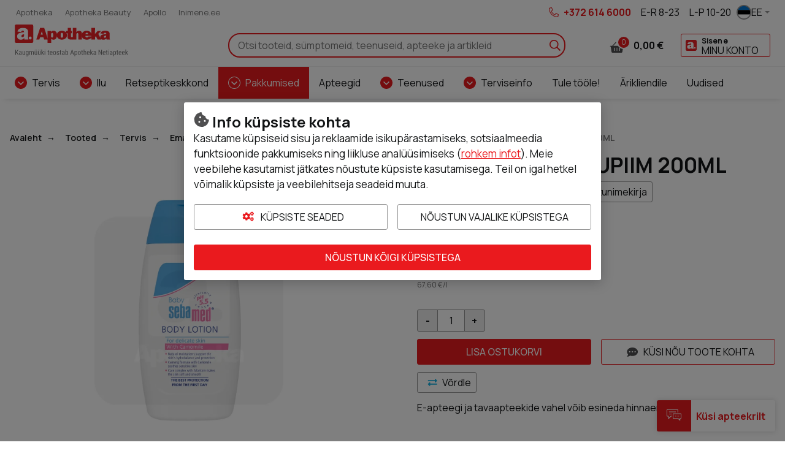

--- FILE ---
content_type: text/html; charset=UTF-8
request_url: https://www.apotheka.ee/sebamed-baby-ihupiim-200ml-pmm0013977ee
body_size: 23485
content:
<!doctype html>
<html lang="et">
    <head prefix="og: http://ogp.me/ns# fb: http://ogp.me/ns/fb# product: http://ogp.me/ns/product#">
                <meta charset="utf-8"/>
<meta name="title" content="SEBAMED BABY IHUPIIM 200ML"/>
<meta name="description" content="Efektiivne niisutav ja pehmendav kompleks imendub kiiresti ja tagab õrna kaitse nahakuivuse vastu. Tõstab naha vastupanuvõimet. Kliiniliselt on tõestatu..."/>
<meta name="robots" content="INDEX,FOLLOW"/>
<meta name="viewport" content="width=device-width, initial-scale=1"/>
<meta name="format-detection" content="telephone=no"/>
<title>SEBAMED BABY IHUPIIM 200ML</title>
<link  rel="stylesheet" type="text/css"  media="all" href="https://www.apotheka.ee/static/version1768816527/frontend/Opus/apotheka/et_EE/MageMe_Core/css/styles.css" />
<link  rel="stylesheet" type="text/css"  media="all" href="https://www.apotheka.ee/static/version1768816527/frontend/Opus/apotheka/et_EE/MageMe_WebForms/css/styles.css" />
<link  rel="stylesheet" type="text/css"  media="all" href="https://www.apotheka.ee/static/version1768816527/frontend/Opus/apotheka/et_EE/Opus_RxChat/css/styles.css" />
<script  type="text/javascript"  src="https://www.apotheka.ee/static/version1768816527/frontend/Opus/apotheka/et_EE/Opus_GoogleTranslate/js/googleTranslateElementInit.min.js"></script>
<script  type="text/javascript"  src="https://www.apotheka.ee/static/version1768816527/frontend/Opus/apotheka/et_EE/Opus_GoogleTranslate/js/GoogleTranslateLanguageChangedGTMScript.js"></script>
<script  type="text/javascript"  src="https://www.apotheka.ee/static/version1768816527/frontend/Opus/apotheka/et_EE/Opus_Lazyload/js/lazyload.min.js"></script>
<link  rel="canonical" href="https://www.apotheka.ee/sebamed-baby-ihupiim-200ml-pmm0013977ee" />
<link  rel="icon" type="image/x-icon" href="https://www.apotheka.ee/media/favicon/default/favicon.ico" />
<link  rel="shortcut icon" type="image/x-icon" href="https://www.apotheka.ee/media/favicon/default/favicon.ico" />
<meta name="facebook-domain-verification" content="j0o3a5sgw7kvx0k5h4n5jdk8c1homg" />

<script>(function(a,s,y,n,c,h,i,d,e){s.className+=' '+y;h.start=1*new Date;h.end=i=function(){s.className=s.className.replace(RegExp(' ?'+y),'')};(a[n]=a[n]||[]).hide=h;setTimeout(function(){i();h.end=null},c);h.timeout=c;})(window,document.documentElement,'async-hide','dataLayer',4000,{'OPT-5VPV23J':true});</script>

<script src="https://www.googleoptimize.com/optimize.js?id=OPT-5VPV23J"></script>

<!--VfudIkg0cfLWvvM1SGouNcMFUMODKcFj-->

<style>




</style>            <script type="text/x-magento-init">
        {
            "*": {
                "Magento_PageCache/js/form-key-provider": {
                    "isPaginationCacheEnabled":
                        0                }
            }
        }
    </script>
    <div id="google_translate_element" style="display:none;"></div>
    <script>
        function googleTranslateElementInit() {
            new google.translate.TranslateElement(
                {
                    pageLanguage: "et",
                    includedLanguages: "en,ru,fi,lv,lt,no,sv,uk,de",
                    layout: google.translate.TranslateElement.InlineLayout.VERTICAL,
                    autoDisplay: false
                },
                "google_translate_element"
            );

            
        }
    </script>
<script>
            document.addEventListener("DOMContentLoaded", function() {
                new LazyLoad();
            });

            window.lazyLoadOptions = {
                threshold: 300,
                use_native: true,
                restore_on_error: true,
            };
        </script><script id="rx-js" type="text/javascript" src="https://rx.apotheka.ee/public-app/application.js?1768815996" defer></script>
<script>var LANGUAGE = 'et'</script>
<link type="text/css" rel="stylesheet" href="https://rx.apotheka.ee/public-app//assets/apotheka/css/styles.min.css?1768815996" /><link href="https://www.apotheka.ee/static/version1768816527/frontend/Opus/apotheka/et_EE/application.css?1768816301" rel="stylesheet"/>    <script type="text/x-magento-gdpr" data-consent="analytics">
            (function(h,o,t,j,a,r){
        h.hj=h.hj||function(){(h.hj.q=h.hj.q||[]).push(arguments)};
        h._hjSettings={hjid:1500699,hjsv:6};
        a=o.getElementsByTagName('head')[0];
        r=o.createElement('script');r.async=1;
        r.src=t+h._hjSettings.hjid+j+h._hjSettings.hjsv;
        a.appendChild(r);
    })(window,document,'https://static.hotjar.com/c/hotjar-','.js?sv=');    </script>
    <meta property="og:type" content="product" />
    <meta property="og:title" content="SEBAMED BABY IHUPIIM 200ML" />
    <meta property="og:description" content="Tootetutvustus, otstarve
Efektiivne niisutav ja pehmendav kompleks imendub kiiresti ja tagab õrna kaitse nahakuivuse vastu. Tõstab naha vastupanuvõimet. Kliiniliselt on tõestatud,et pH 5,5 aitab kaasa naha loomuliku happelise kaitsebarjääri väljakujunemisele ning selle säilimisele. Allantoiin muudab naha siledaks ja elastseks. Teekummeli ekstrakt neutraliseerib põletikku ja nahaärritust. Imendub kiiresti jälgi jätmata. 7% lipiidide sisaldusega õli-vees emulsioon. Sobib kasutada üle keha ja pärast pesemist ning vanni. Eriti soovitatav soojade ilmadega. Ei sisalda formaldehüüde, nitrosoamiini ja dioksaani.
Dermatoloogiliselt testitud.

Kasutamisjuhised
Sobib kasutada pärast pesemist või vanni üle kogu keha. Oma kerge koostise poolest eriti soovitatav kasutada kuumas kliimas või suvel.

Koostisosade loetelu (Ingredients)
Aqua, Glycerin, Cetearyl Alcohol, Sorbitol, Paraffinum liquidum, Sodium Lactate, Decyl Oleate, Chamomilla recutita extract, Lecithin, Ascorbyl Palmitate, Allantoin, Caprylic/Capric Triglyceride, Sodium Cetearyl Sulfate, Dimethicone, Sodium Citrate, Parfum, Alcohol denat., Benzyl Alcohol, Phenoxyethanol, Sodium Benzoate.

Netokogus
200 ml

Vastutav isik
Tootja: Sebapharma GmbH&Co
Maaletooja: BERNER EESTI OÜ,  telefon: +372 5333 3198, email: mail@berner.ee

Päritoluriik
Saksamaa" />
    <meta property="og:image" content="https://www.apotheka.ee/media/catalog/product/cache/500_500/9/a/9a15629428bd19f2d94a08cb2b7a2a11.jpg" />
    <meta property="og:url " content="https://www.apotheka.ee/sebamed-baby-ihupiim-200ml-pmm0013977ee" />
    <meta property="product:price:amount" content="13.52" />
    <meta property="product:price:currency" content="EUR" />
<script type="application/ld+json">[{"@context":"https:\/\/schema.org\/","@type":"Product","sku":"PMM0013977EE","name":"SEBAMED BABY IHUPIIM 200ML","description":"&lt;b&gt;Tootetutvustus, otstarve&lt;\/b&gt;&lt;br \/&gt;\nEfektiivne niisutav ja pehmendav kompleks imendub kiiresti ja tagab \u00f5rna kaitse nahakuivuse vastu. T\u00f5stab naha vastupanuv\u00f5imet. Kliiniliselt on t\u00f5estatud,et pH 5,5 aitab kaasa naha loomuliku happelise kaitsebarj\u00e4\u00e4ri v\u00e4ljakujunemisele ning selle s\u00e4ilimisele. Allantoiin muudab naha siledaks ja elastseks. Teekummeli ekstrakt neutraliseerib p\u00f5letikku ja naha\u00e4rritust. Imendub kiiresti j\u00e4lgi j\u00e4tmata. 7% lipiidide sisaldusega \u00f5li-vees emulsioon. Sobib kasutada \u00fcle keha ja p\u00e4rast pesemist ning vanni. Eriti soovitatav soojade ilmadega. Ei sisalda formaldeh\u00fc\u00fcde, nitrosoamiini ja dioksaani.&lt;br \/&gt;\nDermatoloogiliselt testitud.&lt;br \/&gt;\n&lt;br \/&gt;\n&lt;b&gt;Kasutamisjuhised&lt;\/b&gt;&lt;br \/&gt;\nSobib kasutada p\u00e4rast pesemist v\u00f5i vanni \u00fcle kogu keha. Oma kerge koostise poolest eriti soovitatav kasutada kuumas kliimas v\u00f5i suvel.&lt;br \/&gt;\n&lt;br \/&gt;\n&lt;b&gt;Koostisosade loetelu (Ingredients)&lt;\/b&gt;&lt;br \/&gt;\nAqua, Glycerin, Cetearyl Alcohol, Sorbitol, Paraffinum liquidum, Sodium Lactate, Decyl Oleate, Chamomilla recutita extract, Lecithin, Ascorbyl Palmitate, Allantoin, Caprylic\/Capric Triglyceride, Sodium Cetearyl Sulfate, Dimethicone, Sodium Citrate, Parfum, Alcohol denat., Benzyl Alcohol, Phenoxyethanol, Sodium Benzoate.&lt;br \/&gt;\n&lt;br \/&gt;\n&lt;b&gt;Netokogus&lt;\/b&gt;&lt;br \/&gt;\n200 ml&lt;br \/&gt;\n&lt;br \/&gt;\n&lt;b&gt;Vastutav isik&lt;\/b&gt;&lt;br \/&gt;\nTootja: Sebapharma GmbH&amp;Co&lt;br \/&gt;\nMaaletooja: BERNER EESTI O\u00dc,  telefon: +372 5333 3198, email: mail@berner.ee&lt;br \/&gt;\n&lt;br \/&gt;\n&lt;b&gt;P\u00e4ritoluriik&lt;\/b&gt;&lt;br \/&gt;\nSaksamaa","image":"https:\/\/www.apotheka.ee\/media\/catalog\/product\/cache\/500_500\/9\/a\/9a15629428bd19f2d94a08cb2b7a2a11.jpg","offers":{"@type":"Offer","url":"https:\/\/www.apotheka.ee\/sebamed-baby-ihupiim-200ml-pmm0013977ee","price":13.52,"priceCurrency":"EUR","seller":{"@type":"Organization","name":"Apotheka"},"itemCondition":"https:\/\/schema.org\/NewCondition","availability":"https:\/\/schema.org\/InStock","priceValidUntil":"2027-01-20"},"brand":{"@type":"Brand","name":"SEBAMED"}},{"@context":"https:\/\/schema.org\/","@type":"BreadcrumbList","itemListElement":[{"@type":"ListItem","position":1,"name":"Avaleht","item":{"@type":"Thing","@id":"\/"}},{"@type":"ListItem","position":2,"name":"Tooted","item":{"@type":"Thing","@id":"https:\/\/www.apotheka.ee\/tooted"}},{"@type":"ListItem","position":3,"name":"Tervis","item":{"@type":"Thing","@id":"https:\/\/www.apotheka.ee\/tooted\/tervis"}},{"@type":"ListItem","position":4,"name":"Ema ja laps","item":{"@type":"Thing","@id":"https:\/\/www.apotheka.ee\/tooted\/tervis\/ema-ja-laps"}},{"@type":"ListItem","position":5,"name":"Laste nahahooldus","item":{"@type":"Thing","@id":"https:\/\/www.apotheka.ee\/tooted\/tervis\/ema-ja-laps\/laste-nahahooldus"}},{"@type":"ListItem","position":6,"name":"Kehakreemid, -\u00f5lid ja -piimad","item":{"@type":"Thing","@id":"https:\/\/www.apotheka.ee\/tooted\/tervis\/ema-ja-laps\/laste-nahahooldus\/kehakreemid-olid-ja-piimad"}},{"@type":"ListItem","position":7,"name":"SEBAMED BABY IHUPIIM 200ML","item":{"@type":"Thing","@id":"https:\/\/www.apotheka.ee\/sebamed-baby-ihupiim-200ml-pmm0013977ee"}}]}]</script>

    <!-- Google Tag Manager -->
    <script type="application/javascript" data-consent="analytics">

    window.useAlpiIdAsCustomerId = false;
    window.dataLayer = window.dataLayer || [];
    window.serverDataLayers = [];

    function gtag() {
        if (arguments.length === 1) {
            dataLayer.push(arguments[0]);
        } else {
            dataLayer.push(arguments);
        }
    }

    (function(w,d,s,l,i){w[l]=w[l]||[];w[l].push({'gtm.start':
    new Date().getTime(),event:'gtm.js'});var f=d.getElementsByTagName(s)[0],
    j=d.createElement(s),dl=l!='dataLayer'?'&l='+l:'';j.async=true;j.src=
    'https://www.googletagmanager.com/gtm.js?id='+i+dl;f.parentNode.insertBefore(j,f);
    })(window,document,'script','dataLayer','GTM-WM5L4G');

    </script>
    <!-- End Google Tag Manager -->
    </head>
    <body class="fontroot">
        <div data-component="nxDiscount" data-config='{&quot;inCart&quot;:0,&quot;onlyOneLabel&quot;:&quot;Lisa 1 tk&quot;,&quot;manyAreCheaper&quot;:&quot;Rohkem on soodsam&quot;,&quot;addMoreLabel&quot;:&quot;Lisa 2 tk&quot;,&quot;translationText&quot;:&quot;Soodustuse saamiseks pead lisama ostukorvi v\u00e4hemalt {discount_step} toodet. Kas soovid seda teha?&quot;}'></div>
<div data-component="gdprConsentPopup" data-config='{&quot;modalTitle&quot;:&quot;Info k\u00fcpsiste kohta&quot;,&quot;introText&quot;:&quot;Kasutame k\u00fcpsiseid sisu ja reklaamide isikup\u00e4rastamiseks, sotsiaalmeedia funktsioonide pakkumiseks ning liikluse anal\u00fc\u00fcsimiseks (&lt;a href=\&quot;https:\/\/www.apotheka.ee\/privacy-policy-cookie-restriction-mode\/\&quot;&gt;rohkem infot&lt;\/a&gt;). Meie veebilehe kasutamist j\u00e4tkates n\u00f5ustute k\u00fcpsiste kasutamisega. Teil on igal hetkel v\u00f5imalik k\u00fcpsiste ja veebilehitseja seadeid muuta.&quot;,&quot;isEnabled&quot;:true,&quot;isVisible&quot;:true,&quot;cookieSelection&quot;:[{&quot;id&quot;:&quot;1&quot;,&quot;code&quot;:&quot;necessary&quot;,&quot;name&quot;:&quot;Vajalikud&quot;,&quot;description&quot;:&quot;Vajalikud k\u00fcpsised v\u00f5imaldavad meie veebilehe p\u00f5hifunktsioonide toimimise, ilma nendeta leht ei t\u00f6\u00f6ta. Lisaks muudavad tekstifailid meie keskkonna Teie jaoks kasutajas\u00f5bralikumaks.&quot;,&quot;is_required&quot;:true},{&quot;id&quot;:&quot;2&quot;,&quot;code&quot;:&quot;preference&quot;,&quot;name&quot;:&quot;Eelistused&quot;,&quot;description&quot;:&quot;Eelistuste k\u00fcpsised aitavad meil meeles pidada Teie kui kasutaja eelistusi meie veebilehte k\u00fclastades, salvestades Teie kasutajaeelistusi, n\u00e4iteks kasutajanimi, keelevalik jms. Eelistuste k\u00fcpsised on vajalikud, muutmaks meie veebilehte kasutajamugavamaks.&quot;,&quot;is_required&quot;:false},{&quot;id&quot;:&quot;3&quot;,&quot;code&quot;:&quot;marketing&quot;,&quot;name&quot;:&quot;Turundus&quot;,&quot;description&quot;:&quot;Turunduse k\u00fcpsised v\u00f5imaldavad meil ja meie koost\u00f6\u00f6partneritel veebilehte Teile veel paremaks muuta, j\u00e4ttes meelde Teie eelistusi ning olla Teie jaoks isikup\u00e4rasem. Nendega n\u00f5ustudes n\u00e4ete pigem Teile sobivamaid ja suunatud reklaame.&quot;,&quot;is_required&quot;:false},{&quot;id&quot;:&quot;4&quot;,&quot;code&quot;:&quot;analytics&quot;,&quot;name&quot;:&quot;Statistilised-anal\u00fc\u00fctilised&quot;,&quot;description&quot;:&quot;Statistilised-anal\u00fc\u00fctilised k\u00fcpsised aitavad meil saada paremat infot meie veebilehe k\u00fclastamise ja selle kasutamise osas. Kasutaja poolt meile j\u00e4\u00e4vad andmed selle kategooria tekstifailidega on \u00fcldised.&quot;,&quot;is_required&quot;:false}],&quot;labels&quot;:{&quot;settingsLabel&quot;:&quot;K\u00fcpsiste seaded&quot;,&quot;agreeToAllLabel&quot;:&quot;N\u00f5ustun k\u00f5igi k\u00fcpsistega&quot;,&quot;agreeToSelectedLabel&quot;:&quot;N\u00f5ustun valitud k\u00fcpsistega&quot;,&quot;agreeToNecessaryLabel&quot;:&quot;N\u00f5ustun vajalike k\u00fcpsistega&quot;}}'></div>

<script>
    window.cookiesConfig = window.cookiesConfig || {};
    window.cookiesConfig.secure = true;
</script><div id="rx-chat-frame" class="rx-chat" style="display: none">
    <div class="rx-chat__frame">
        <div class="rx-chat__header">
            <div class="rx-chat__header-logo">
                <img src="https://www.apotheka.ee/static/version1768816527/frontend/Opus/apotheka/et_EE/images/rxchat/logo_skin1.svg" alt="" />
            </div>
            <div class="rx-chat__header-actions">
                <button class="action-minimize" onClick="dispatchMinimize()">
                    <svg xmlns="http://www.w3.org/2000/svg" height="16" width="16" class="" viewBox="0 0 512 512">
                        <path fill="#fff" d="M512 398H0v114h512z"></path>
                    </svg>
                </button>
                <button class="action-close" onClick="dispatchClose()">
                    <svg xmlns="http://www.w3.org/2000/svg" height="16" width="16" class="" viewBox="0 0 512 512">
                        <path fill="#fff" d="M512 431.2L336.8 256 512 80.8 431.2 0 256 175.2 80.8 0 0 80.8 175.2 256 0 431.2 80.8 512 256 336.8 431.2 512z"></path>
                    </svg>
                </button>
            </div>
        </div>

        <div id="rx-chat-container" class="rx-chat__container"></div>
    </div>
</div>
<script>
    function dispatchMinimize() {
        console.log('minimize trigger')
        window.sessionStorage.setItem('rx:chat:isOpen', '0');
        window.dispatchEvent(new Event('magento:rx:minimize'));
    }
    function dispatchClose() {
        console.log('close trigger')
        window.dispatchEvent(new Event('rx:chat:close'));
    }
</script>
<div data-component="gtagEvents"></div>
<!-- Google Tag Manager (noscript) -->
<noscript>
    <iframe src="https://www.googletagmanager.com/ns.html?id=GTM-WM5L4G" height="0" width="0" style="display:none;visibility:hidden"></iframe>
</noscript>
<!-- End Google Tag Manager (noscript) -->
<div class="scrollroot frame-epharma">
<a href="#main" class="skip-link">Liigu sisu juurde</a>
<div class="frame-epharma__pre-header"><div class="frame-epharma__pre-header__limiter">    <ul class="frame-epharma__pre-header__links">
                    <li>
                <a href="https://www.apotheka.ee">
                    <span class="label">Apotheka</span>
                </a>
            </li>
                    <li>
                <a href="https://www.apothekabeauty.ee" target="_blank">
                    <span class="label">Apotheka Beauty</span>
                </a>
            </li>
                    <li>
                <a href="https://www.apollo.ee" target="_blank">
                    <span class="label">Apollo</span>
                </a>
            </li>
                    <li>
                <a href="https://www.inimene.ee" target="_blank">
                    <span class="label">Inimene.ee</span>
                </a>
            </li>
            </ul>
<ul class="frame-epharma__pre-header__contacts">
        <li class="highlighted">
                    <span class="icon"><img src="https://www.apotheka.ee/static/version1768816527/frontend/Opus/apotheka/et_EE/images/icon_phone.svg" alt=""></span>
                <span class="label">
            <a href="tel:+3726146000" style="color: #EA1A1E;">+372 614 6000</a>        </span>
    </li>
    <li class="mobile-hide">
                <span class="label">
            <span aria-label="avatud päevadel">E-R 8-23</span>        </span>
    </li>
    <li class="mobile-hide">
                <span class="label">
            L-P 10-20        </span>
    </li>
    <li>
        <div class="frame-epharma__languages" data-component="languageSwitcher" data-hydrate></div>
    </li>
</ul>
</div></div><div id="stickyHeader" class="frame-epharma__header" data-component="header" data-config='{"revealMenu":true}'>
<div id="main-header"><div class="frame-epharma__header__primary"><div class="frame-epharma__header__limiter">

<a
    class="logo"    href="https://www.apotheka.ee/"
    title="Apotheka&#x20;Netiapteek"
    aria-label="Apotheka&#x20;Netiapteek">
    <img src="https://www.apotheka.ee/media/logo/websites/2/logo_et_.svg"
         title="Apotheka&#x20;Netiapteek"
         alt="Apotheka&#x20;Netiapteek"
            width="170"                />
</a>

<div class="search-desktop">
    <div class="search-desktop__content">
        <form class="search"
              data-subcomponent="search"
              data-hydrate
              data-config='{"iconSearch":"https:\/\/www.apotheka.ee\/static\/version1768816527\/frontend\/Opus\/apotheka\/et_EE\/images\/sprite_search.svg","iconClose":"https:\/\/www.apotheka.ee\/static\/version1768816527\/frontend\/Opus\/apotheka\/et_EE\/images\/sprite_close.svg","iconToggle":"https:\/\/www.apotheka.ee\/static\/version1768816527\/frontend\/Opus\/apotheka\/et_EE\/images\/icon_search.svg","label":"Otsi","placeholder":"Otsi tooteid, s\u00fcmptomeid, teenuseid, apteeke ja artikleid","action":"https:\/\/www.apotheka.ee\/catalogsearch\/result\/","output":"field","minQuery":"3","maxQuery":"128","showAllLabel":"N\u00e4ita k\u00f5iki tulemusi","isOverLoad":false,"activeLoyalPriceLabel":"Kliendikaardiga","startingFromLabel":"al.","isBarcodeSearchEnabled":true,"scanLabel":"Sk\u00e4nneeri toode","cancelLabel":"T\u00fchista","tryAgainLabel":"Proovi uuesti","barcodeNotFoundLabel":"Ribakood ei vasta \u00fchelegi tootele"}'
              action="https://www.apotheka.ee/catalogsearch/result/" method="get" role="search">
            <div class="search__input">
                <input aria-label="Otsi" type="text" autocomplete="off" name="q" value="" placeholder="Otsi tooteid, sümptomeid, teenuseid, apteeke ja artikleid"/>
                <button type="submit" class="icon search__submit"><img src="https://www.apotheka.ee/static/version1768816527/frontend/Opus/apotheka/et_EE/images/sprite_search.svg" alt="Otsi" /></button>
            </div>
        </form>
    </div>
</div>


<ul class="userhub">
        <li class="link-cart" data-subcomponent="cart" data-config='{"label":"Ostukorv","src":"https://www.apotheka.ee/static/version1768816527/frontend/Opus/apotheka/et_EE/images/sprite_cart.svg","href":"https://www.apotheka.ee/checkout/cart/"}' data-hydrate>
        <a href="https://www.apotheka.ee/checkout/cart/" class="mini-cart">
    <span class="icon">
        <img src="https://www.apotheka.ee/static/version1768816527/frontend/Opus/apotheka/et_EE/images/sprite_cart.svg" alt="Ostukorv"/>
        <span class="products">0</span>
    </span>
    <span class="label">Ostukorv</span>
    <span class="amount"><span class="price">0,00 €</span></span>
</a>


    </li>
            <li class="link-account" data-subcomponent="accessibleDrop" data-config='{"offset":"0, 0", "position": "bottom-right", "enforceFocus":true, "autoFocus": true, "popoverClassName":"user-menu-drop"}' data-hydrate>
        <a href="https://www.apotheka.ee/customer/account/login/referer/aHR0cHM6Ly93d3cuYXBvdGhla2EuZWUvc2ViYW1lZC1iYWJ5LWlodXBpaW0tMjAwbWwtcG1tMDAxMzk3N2Vl/" class="toggler" data-testid="header-account">
    <span class="icon"><img src="https://www.apotheka.ee/static/version1768816527/frontend/Opus/apotheka/et_EE/images/icon_loyalty.svg" alt="Minu konto"/></span>
    <span class="label 1">
                <span class="account-title">Sisene</span>
                <span class="account-subtitle">Minu konto</span>
    </span>
</a>
<ul>
            <li><a href="https://www.apotheka.ee/customer/account/login/referer/aHR0cHM6Ly93d3cuYXBvdGhla2EuZWUvc2ViYW1lZC1iYWJ5LWlodXBpaW0tMjAwbWwtcG1tMDAxMzk3N2Vl/">Sisene</a></li>
        <li><a href="https://www.apotheka.ee/customer/account/register/">Registreeru</a></li>
        </ul>
    </li>
    </ul>
<button class="menu-toggle">
    <img src="https://www.apotheka.ee/static/version1768816527/frontend/Opus/apotheka/et_EE/images/icon_menu.svg" alt="Menüü">Menüü</button>
</div></div><div class="frame-epharma__header__nav"><div class="frame-epharma__header__limiter">
<div class="site-menu" data-subcomponent="menu" data-hydrate data-config='{&quot;iconDrop&quot;:&quot;https:\/\/www.apotheka.ee\/static\/version1768816527\/frontend\/Opus\/apotheka\/et_EE\/images\/sprite_drop.svg&quot;,&quot;target&quot;:&quot;main-header&quot;,&quot;labelLeft&quot;:&quot;Previous&quot;,&quot;labelRight&quot;:&quot;Vormista tellimus&quot;,&quot;labelBack&quot;:&quot;Tagasi&quot;,&quot;labelViewAll&quot;:&quot;Vaata k\u00f5iki&quot;,&quot;transitionName&quot;:&quot;transition-from-bottom&quot;}'>
    <div class="site-menu__wrapper">
        <a href="#" class="menutoggler toggler">
            <span class="icon"><img src="https://www.apotheka.ee/static/version1768816527/frontend/Opus/apotheka/et_EE/images/icon_menu.svg" alt="Menüü"/></span>
            <span>Menüü</span>
        </a>
        <nav>
            <ul>
                <li><a href="https://www.apotheka.ee/tooted/tervis" class="group-heading " role="button">Tervis</a><ul class="multigroup"><li class="level-2"><a href="https://www.apotheka.ee/tooted/tervis/tervise-heaks" class="group-heading " role="button">Tervise heaks</a><ul><li class="level-3 mobile-hide tablet-hide"><a class="group-heading" role="button" href="https://www.apotheka.ee/tooted/tervis/tervise-heaks">Vaata kõiki</a></li><li class="level-3"><a href="https://www.apotheka.ee/tooted/tervis/tervise-heaks/eeterlikud-olid" class="group-heading " >Eeterlikud õlid</a></li> <li class="level-3"><a href="https://www.apotheka.ee/tooted/tervis/tervise-heaks/terviseamps" class="group-heading " >Terviseamps</a></li> <li class="level-3"><a href="https://www.apotheka.ee/tooted/tervis/tervise-heaks/homoopaatilised-preparaadid" class="group-heading " >Homöopaatilised preparaadid</a></li> <li class="level-3"><a href="https://www.apotheka.ee/tooted/tervis/tervise-heaks/allergia" class="group-heading " role="button">Allergia</a><ul><li class="level-4"><a href="https://www.apotheka.ee/tooted/tervis/tervise-heaks/allergia/allergiaravimid" class="group-heading " >Allergiaravimid</a></li> <li class="level-4"><a href="https://www.apotheka.ee/tooted/tervis/tervise-heaks/allergia/muud-abivahendid-allergikutele" class="group-heading " >Muud abivahendid allergikutele</a></li> </ul></li> <li class="level-3"><a href="https://www.apotheka.ee/tooted/tervis/tervise-heaks/kodused-testid" class="group-heading " role="button">Kodused testid</a><ul><li class="level-4"><a href="https://www.apotheka.ee/tooted/tervis/tervise-heaks/kodused-testid/tervisetestid" class="group-heading " >Tervisetestid</a></li> <li class="level-4"><a href="https://www.apotheka.ee/tooted/tervis/tervise-heaks/kodused-testid/analuusitopsid" class="group-heading " >Analüüsitopsid</a></li> <li class="level-4"><a href="https://www.apotheka.ee/tooted/tervis/tervise-heaks/kodused-testid/rasedustestid-ja-ovulatsioonitestid" class="group-heading " >Rasedustestid ja ovulatsioonitestid</a></li> </ul></li> <li class="level-3"><a href="https://www.apotheka.ee/tooted/tervis/tervise-heaks/teed-ja-droogid" class="group-heading " role="button">Teed ja droogid</a><ul><li class="level-4"><a href="https://www.apotheka.ee/tooted/tervis/tervise-heaks/teed-ja-droogid/droogid-ja-teesegud" class="group-heading " >Droogid ja teesegud</a></li> <li class="level-4"><a href="https://www.apotheka.ee/tooted/tervis/tervise-heaks/teed-ja-droogid/pakiteed" class="group-heading " >Pakiteed</a></li> </ul></li> <li class="level-3"><a href="https://www.apotheka.ee/tooted/tervis/tervise-heaks/silmadele" class="group-heading " role="button">Silmadele</a><ul><li class="level-4"><a href="https://www.apotheka.ee/tooted/tervis/tervise-heaks/silmadele/silmatilgad" class="group-heading " >Silmatilgad</a></li> <li class="level-4"><a href="https://www.apotheka.ee/tooted/tervis/tervise-heaks/silmadele/laatsede-hooldus" class="group-heading " >Läätsede hooldus</a></li> <li class="level-4"><a href="https://www.apotheka.ee/tooted/tervis/tervise-heaks/silmadele/vitamiinid-silmadele" class="group-heading " >Vitamiinid silmadele</a></li> </ul></li> <li class="level-3"><a href="https://www.apotheka.ee/tooted/tervis/tervise-heaks/korvadele" class="group-heading " role="button">Kõrvadele</a><ul><li class="level-4"><a href="https://www.apotheka.ee/tooted/tervis/tervise-heaks/korvadele/korvatropid" class="group-heading " >Kõrvatropid</a></li> <li class="level-4"><a href="https://www.apotheka.ee/tooted/tervis/tervise-heaks/korvadele/korvade-puhastamine" class="group-heading " >Kõrvade puhastamine</a></li> <li class="level-4"><a href="https://www.apotheka.ee/tooted/tervis/tervise-heaks/korvadele/muud-vahendid-korvadele" class="group-heading " >Muud vahendid kõrvadele</a></li> </ul></li> <li class="level-3"><a href="https://www.apotheka.ee/tooted/tervis/tervise-heaks/uni-ja-rahulik-meel" class="group-heading " role="button">Uni ja rahulik meel</a><ul><li class="level-4"><a href="https://www.apotheka.ee/tooted/tervis/tervise-heaks/uni-ja-rahulik-meel/taimsed-rahustid" class="group-heading " >Taimsed rahustid</a></li> <li class="level-4"><a href="https://www.apotheka.ee/tooted/tervis/tervise-heaks/uni-ja-rahulik-meel/melatoniin" class="group-heading " >Melatoniin</a></li> <li class="level-4"><a href="https://www.apotheka.ee/tooted/tervis/tervise-heaks/uni-ja-rahulik-meel/korvatropid-ja-norskamisvastased-vahendid" class="group-heading " >Kõrvatropid ja norskamisvastased vahendid</a></li> </ul></li> <li class="level-3"><a href="https://www.apotheka.ee/tooted/tervis/tervise-heaks/liigestele-ja-lihastele" class="group-heading " role="button">Liigestele ja lihastele</a><ul><li class="level-4"><a href="https://www.apotheka.ee/tooted/tervis/tervise-heaks/liigestele-ja-lihastele/glukosamiin" class="group-heading " >Glükosamiin</a></li> <li class="level-4"><a href="https://www.apotheka.ee/tooted/tervis/tervise-heaks/liigestele-ja-lihastele/magneesium" class="group-heading " >Magneesium</a></li> <li class="level-4"><a href="https://www.apotheka.ee/tooted/tervis/tervise-heaks/liigestele-ja-lihastele/teised-seespidised-preparaadid" class="group-heading " >Teised seespidised preparaadid</a></li> <li class="level-4"><a href="https://www.apotheka.ee/tooted/tervis/tervise-heaks/liigestele-ja-lihastele/valispidised-preparaadid" class="group-heading " >Välispidised preparaadid</a></li> </ul></li> <li class="level-3"><a href="https://www.apotheka.ee/tooted/tervis/tervise-heaks/tugisidemed-ja-ortoosid-ravipesu" class="group-heading " role="button">Tugisidemed ja ortoosid, ravipesu</a><ul><li class="level-4"><a href="https://www.apotheka.ee/tooted/tervis/tervise-heaks/tugisidemed-ja-ortoosid-ravipesu/ortoosid" class="group-heading " >Ortoosid</a></li> <li class="level-4"><a href="https://www.apotheka.ee/tooted/tervis/tervise-heaks/tugisidemed-ja-ortoosid-ravipesu/tugisidemed-ja-sporditeibid" class="group-heading " >Tugisidemed ja sporditeibid</a></li> <li class="level-4"><a href="https://www.apotheka.ee/tooted/tervis/tervise-heaks/tugisidemed-ja-ortoosid-ravipesu/vood" class="group-heading " >Vööd</a></li> <li class="level-4"><a href="https://www.apotheka.ee/tooted/tervis/tervise-heaks/tugisidemed-ja-ortoosid-ravipesu/tugipolvikud" class="group-heading " >Tugipõlvikud</a></li> <li class="level-4"><a href="https://www.apotheka.ee/tooted/tervis/tervise-heaks/tugisidemed-ja-ortoosid-ravipesu/tugisukad" class="group-heading " >Tugisukad</a></li> <li class="level-4"><a href="https://www.apotheka.ee/tooted/tervis/tervise-heaks/tugisidemed-ja-ortoosid-ravipesu/tugisukkpuksid" class="group-heading " >Tugisukkpüksid</a></li> </ul></li> </ul></li> <li class="level-2"><a href="https://www.apotheka.ee/tooted/tervis/kulmetus-ja-valu" class="group-heading " role="button">Külmetus ja valu</a><ul><li class="level-3 mobile-hide tablet-hide"><a class="group-heading" role="button" href="https://www.apotheka.ee/tooted/tervis/kulmetus-ja-valu">Vaata kõiki</a></li><li class="level-3"><a href="https://www.apotheka.ee/tooted/tervis/kulmetus-ja-valu/herpese-leevenduseks" class="group-heading " >Herpese leevenduseks</a></li> <li class="level-3"><a href="https://www.apotheka.ee/tooted/tervis/kulmetus-ja-valu/kulmetus" class="group-heading " role="button">Külmetus</a><ul><li class="level-4"><a href="https://www.apotheka.ee/tooted/tervis/kulmetus-ja-valu/kulmetus/kuumad-joogid-ning-tabletid-kulmetuse-vastu" class="group-heading " >Kuumad joogid ning tabletid külmetuse vastu</a></li> <li class="level-4"><a href="https://www.apotheka.ee/tooted/tervis/kulmetus-ja-valu/kulmetus/valispidised-vahendid-kulmetuse-vastu" class="group-heading " >Välispidised vahendid külmetuse vastu</a></li> </ul></li> <li class="level-3"><a href="https://www.apotheka.ee/tooted/tervis/kulmetus-ja-valu/koha" class="group-heading " role="button">Köha</a><ul><li class="level-4"><a href="https://www.apotheka.ee/tooted/tervis/kulmetus-ja-valu/koha/koharavimid" class="group-heading " >Köharavimid</a></li> <li class="level-4"><a href="https://www.apotheka.ee/tooted/tervis/kulmetus-ja-valu/koha/hingamisteedele" class="group-heading " >Hingamisteedele</a></li> </ul></li> <li class="level-3"><a href="https://www.apotheka.ee/tooted/tervis/kulmetus-ja-valu/kurgule" class="group-heading " role="button">Kurgule</a><ul><li class="level-4"><a href="https://www.apotheka.ee/tooted/tervis/kulmetus-ja-valu/kurgule/kurgutabletid-pastillid-ja-kommid" class="group-heading " >Kurgutabletid, -pastillid ja -kommid</a></li> <li class="level-4"><a href="https://www.apotheka.ee/tooted/tervis/kulmetus-ja-valu/kurgule/kurgupihustid-spreid-siirupid-ja-olid" class="group-heading " >Kurgupihustid, -spreid, -siirupid ja -õlid</a></li> </ul></li> <li class="level-3"><a href="https://www.apotheka.ee/tooted/tervis/kulmetus-ja-valu/nohu" class="group-heading " role="button">Nohu</a><ul><li class="level-4"><a href="https://www.apotheka.ee/tooted/tervis/kulmetus-ja-valu/nohu/nohutilgad-nohuspreid-ja-pulgad" class="group-heading " >Nohutilgad, nohuspreid ja -pulgad</a></li> <li class="level-4"><a href="https://www.apotheka.ee/tooted/tervis/kulmetus-ja-valu/nohu/merevesi-ja-fusioloogiline-lahus" class="group-heading " >Merevesi ja füsioloogiline lahus</a></li> <li class="level-4"><a href="https://www.apotheka.ee/tooted/tervis/kulmetus-ja-valu/nohu/nohutabletid-ja-siirupid" class="group-heading " >Nohutabletid ja -siirupid</a></li> <li class="level-4"><a href="https://www.apotheka.ee/tooted/tervis/kulmetus-ja-valu/nohu/kuivale-ninale" class="group-heading " >Kuivale ninale</a></li> <li class="level-4"><a href="https://www.apotheka.ee/tooted/tervis/kulmetus-ja-valu/nohu/taskuratikud" class="group-heading " >Taskurätikud</a></li> </ul></li> <li class="level-3"><a href="https://www.apotheka.ee/tooted/tervis/kulmetus-ja-valu/valuvaigistid-ja-palavikualandajad" class="group-heading " role="button">Valuvaigistid ja palavikualandajad</a><ul><li class="level-4"><a href="https://www.apotheka.ee/tooted/tervis/kulmetus-ja-valu/valuvaigistid-ja-palavikualandajad/aspiriin" class="group-heading " >Aspiriin</a></li> <li class="level-4"><a href="https://www.apotheka.ee/tooted/tervis/kulmetus-ja-valu/valuvaigistid-ja-palavikualandajad/ibuprofeen" class="group-heading " >Ibuprofeen</a></li> <li class="level-4"><a href="https://www.apotheka.ee/tooted/tervis/kulmetus-ja-valu/valuvaigistid-ja-palavikualandajad/paratsetamool" class="group-heading " >Paratsetamool</a></li> <li class="level-4"><a href="https://www.apotheka.ee/tooted/tervis/kulmetus-ja-valu/valuvaigistid-ja-palavikualandajad/valuvaigistid-lastele" class="group-heading " >Valuvaigistid lastele</a></li> <li class="level-4"><a href="https://www.apotheka.ee/tooted/tervis/kulmetus-ja-valu/valuvaigistid-ja-palavikualandajad/valuvaigistavad-geelid-salvid-ja-plaastrid" class="group-heading " >Valuvaigistavad geelid, -salvid ja -plaastrid</a></li> <li class="level-4"><a href="https://www.apotheka.ee/tooted/tervis/kulmetus-ja-valu/valuvaigistid-ja-palavikualandajad/muud-valuvaigistid" class="group-heading " >Muud valuvaigistid</a></li> <li class="level-4"><a href="https://www.apotheka.ee/tooted/tervis/kulmetus-ja-valu/valuvaigistid-ja-palavikualandajad/termomeetrid" class="group-heading " >Termomeetrid</a></li> </ul></li> <li class="level-3"><a href="https://www.apotheka.ee/tooted/tervis/kulmetus-ja-valu/immuunsus" class="group-heading " role="button">Immuunsus</a><ul><li class="level-4"><a href="https://www.apotheka.ee/tooted/tervis/kulmetus-ja-valu/immuunsus/punane-paevakubar" class="group-heading " >Punane päevakübar</a></li> <li class="level-4"><a href="https://www.apotheka.ee/tooted/tervis/kulmetus-ja-valu/immuunsus/c-vitamiin" class="group-heading " >C-vitamiin</a></li> <li class="level-4"><a href="https://www.apotheka.ee/tooted/tervis/kulmetus-ja-valu/immuunsus/immuunsuse-toeks" class="group-heading " >Immuunsuse toeks</a></li> </ul></li> </ul></li> <li class="level-2"><a href="https://www.apotheka.ee/tooted/tervis/vitamiinid-ja-mineraalained" class="group-heading " role="button">Vitamiinid ja mineraalained</a><ul><li class="level-3 mobile-hide tablet-hide"><a class="group-heading" role="button" href="https://www.apotheka.ee/tooted/tervis/vitamiinid-ja-mineraalained">Vaata kõiki</a></li><li class="level-3"><a href="https://www.apotheka.ee/tooted/tervis/vitamiinid-ja-mineraalained/vitamiinid" class="group-heading " role="button">Vitamiinid</a><ul><li class="level-4"><a href="https://www.apotheka.ee/tooted/tervis/vitamiinid-ja-mineraalained/vitamiinid/a-vitamiin-beetakaroteen" class="group-heading " >A vitamiin (beetakaroteen)</a></li> <li class="level-4"><a href="https://www.apotheka.ee/tooted/tervis/vitamiinid-ja-mineraalained/vitamiinid/b-ruhma-vitamiinid" class="group-heading " >B-rühma vitamiinid</a></li> <li class="level-4"><a href="https://www.apotheka.ee/tooted/tervis/vitamiinid-ja-mineraalained/vitamiinid/c-vitamiin" class="group-heading " >C-vitamiin</a></li> <li class="level-4"><a href="https://www.apotheka.ee/tooted/tervis/vitamiinid-ja-mineraalained/vitamiinid/d-ja-e-vitamiin" class="group-heading " >D vitamiin ja E vitamiin</a></li> <li class="level-4"><a href="https://www.apotheka.ee/tooted/tervis/vitamiinid-ja-mineraalained/vitamiinid/kollageen" class="group-heading " >Kollageen</a></li> <li class="level-4"><a href="https://www.apotheka.ee/tooted/tervis/vitamiinid-ja-mineraalained/vitamiinid/multivitamiinid" class="group-heading " >Multivitamiinid</a></li> <li class="level-4"><a href="https://www.apotheka.ee/tooted/tervis/vitamiinid-ja-mineraalained/vitamiinid/vitamiinid-naistele" class="group-heading " >Vitamiinid naistele</a></li> <li class="level-4"><a href="https://www.apotheka.ee/tooted/tervis/vitamiinid-ja-mineraalained/vitamiinid/vitamiinid-lastele" class="group-heading " >Vitamiinid lastele</a></li> <li class="level-4"><a href="https://www.apotheka.ee/tooted/tervis/vitamiinid-ja-mineraalained/vitamiinid/vitamiinid-meestele" class="group-heading " >Vitamiinid meestele</a></li> <li class="level-4"><a href="https://www.apotheka.ee/tooted/tervis/vitamiinid-ja-mineraalained/vitamiinid/vitamiinid-diabeetikutele" class="group-heading " >Vitamiinid diabeetikutele</a></li> <li class="level-4"><a href="https://www.apotheka.ee/tooted/tervis/vitamiinid-ja-mineraalained/vitamiinid/vitamiinid-juustele-kuuntele-ja-nahale" class="group-heading " >Vitamiinid juustele, küüntele ja nahale</a></li> <li class="level-4"><a href="https://www.apotheka.ee/tooted/tervis/vitamiinid-ja-mineraalained/vitamiinid/vitamiinid-rasedatele" class="group-heading " >Vitamiinid rasedatele</a></li> <li class="level-4"><a href="https://www.apotheka.ee/tooted/tervis/vitamiinid-ja-mineraalained/vitamiinid/vitamiinid-seenioritele" class="group-heading " >Vitamiinid seenioritele</a></li> </ul></li> <li class="level-3"><a href="https://www.apotheka.ee/tooted/tervis/vitamiinid-ja-mineraalained/mineraalained" class="group-heading " role="button">Mineraalained</a><ul><li class="level-4"><a href="https://www.apotheka.ee/tooted/tervis/vitamiinid-ja-mineraalained/mineraalained/kaltsium" class="group-heading " >Kaltsium</a></li> <li class="level-4"><a href="https://www.apotheka.ee/tooted/tervis/vitamiinid-ja-mineraalained/mineraalained/raud" class="group-heading " >Raud</a></li> <li class="level-4"><a href="https://www.apotheka.ee/tooted/tervis/vitamiinid-ja-mineraalained/mineraalained/magneesium" class="group-heading " >Magneesium</a></li> <li class="level-4"><a href="https://www.apotheka.ee/tooted/tervis/vitamiinid-ja-mineraalained/mineraalained/tsink-ja-seleen" class="group-heading " >Tsink ja seleen</a></li> <li class="level-4"><a href="https://www.apotheka.ee/tooted/tervis/vitamiinid-ja-mineraalained/mineraalained/muud-mineraalained" class="group-heading " >Muud mineraalained</a></li> </ul></li> <li class="level-3"><a href="https://www.apotheka.ee/tooted/tervis/vitamiinid-ja-mineraalained/immuunsus" class="group-heading " role="button">Immuunsus</a><ul><li class="level-4"><a href="https://www.apotheka.ee/tooted/tervis/vitamiinid-ja-mineraalained/immuunsus/c-vitamiin" class="group-heading " >C-vitamiin</a></li> <li class="level-4"><a href="https://www.apotheka.ee/tooted/tervis/vitamiinid-ja-mineraalained/immuunsus/punane-paevakubar" class="group-heading " >Punane päevakübar</a></li> <li class="level-4"><a href="https://www.apotheka.ee/tooted/tervis/vitamiinid-ja-mineraalained/immuunsus/immuunsuse-toeks" class="group-heading " >Immuunsuse toeks</a></li> </ul></li> <li class="level-3"><a href="https://www.apotheka.ee/tooted/tervis/vitamiinid-ja-mineraalained/toonikumid-ja-malu" class="group-heading " role="button">Toonikumid ja mälu</a><ul><li class="level-4"><a href="https://www.apotheka.ee/tooted/tervis/vitamiinid-ja-mineraalained/toonikumid-ja-malu/malu-turgutuseks" class="group-heading " >Mälu turgutuseks</a></li> <li class="level-4"><a href="https://www.apotheka.ee/tooted/tervis/vitamiinid-ja-mineraalained/toonikumid-ja-malu/toonust-tostvad-preparaadid" class="group-heading " >Toonust tõstvad preparaadid</a></li> </ul></li> </ul></li> <li class="level-2"><a href="https://www.apotheka.ee/tooted/tervis/sudame-ja-veresoonkonna-toeks" class="group-heading " role="button">Südame ja veresoonkonna toeks</a><ul><li class="level-3 mobile-hide tablet-hide"><a class="group-heading" role="button" href="https://www.apotheka.ee/tooted/tervis/sudame-ja-veresoonkonna-toeks">Vaata kõiki</a></li><li class="level-3"><a href="https://www.apotheka.ee/tooted/tervis/sudame-ja-veresoonkonna-toeks/sudamele" class="group-heading " role="button">Südamele</a><ul><li class="level-4"><a href="https://www.apotheka.ee/tooted/tervis/sudame-ja-veresoonkonna-toeks/sudamele/koensuum-q10" class="group-heading " >Koensüüm Q10</a></li> <li class="level-4"><a href="https://www.apotheka.ee/tooted/tervis/sudame-ja-veresoonkonna-toeks/sudamele/sudameaspiriinid" class="group-heading " >Südameaspiriinid</a></li> <li class="level-4"><a href="https://www.apotheka.ee/tooted/tervis/sudame-ja-veresoonkonna-toeks/sudamele/punane-riis" class="group-heading " >Punane riis</a></li> <li class="level-4"><a href="https://www.apotheka.ee/tooted/tervis/sudame-ja-veresoonkonna-toeks/sudamele/muud-preparaadid-sudamele" class="group-heading " >Muud preparaadid südamele</a></li> </ul></li> <li class="level-3"><a href="https://www.apotheka.ee/tooted/tervis/sudame-ja-veresoonkonna-toeks/kalaolid-ja-oomega-rasvhapped" class="group-heading " role="button">Kalaõlid ja oomega-rasvhapped</a><ul><li class="level-4"><a href="https://www.apotheka.ee/tooted/tervis/sudame-ja-veresoonkonna-toeks/kalaolid-ja-oomega-rasvhapped/oomega-rasvhapped" class="group-heading " >Oomega-rasvhapped</a></li> <li class="level-4"><a href="https://www.apotheka.ee/tooted/tervis/sudame-ja-veresoonkonna-toeks/kalaolid-ja-oomega-rasvhapped/kalamaksaolid" class="group-heading " >Kalamaksaõlid</a></li> <li class="level-4"><a href="https://www.apotheka.ee/tooted/tervis/sudame-ja-veresoonkonna-toeks/kalaolid-ja-oomega-rasvhapped/kalaolid" class="group-heading " >Kalaõlid</a></li> </ul></li> <li class="level-3"><a href="https://www.apotheka.ee/tooted/tervis/sudame-ja-veresoonkonna-toeks/veenidele" class="group-heading " role="button">Veenidele</a><ul><li class="level-4"><a href="https://www.apotheka.ee/tooted/tervis/sudame-ja-veresoonkonna-toeks/veenidele/valispidiseks-kasutamiseks" class="group-heading " >Välispidiseks kasutamiseks</a></li> <li class="level-4"><a href="https://www.apotheka.ee/tooted/tervis/sudame-ja-veresoonkonna-toeks/veenidele/seespidiseks-kasutamiseks" class="group-heading " >Seespidiseks kasutamiseks</a></li> </ul></li> </ul></li> <li class="level-2"><a href="https://www.apotheka.ee/tooted/tervis/kohu-heaolu-ja-dieeditooted" class="group-heading " role="button">Kõhu heaolu ja dieeditooted</a><ul><li class="level-3 mobile-hide tablet-hide"><a class="group-heading" role="button" href="https://www.apotheka.ee/tooted/tervis/kohu-heaolu-ja-dieeditooted">Vaata kõiki</a></li><li class="level-3"><a href="https://www.apotheka.ee/tooted/tervis/kohu-heaolu-ja-dieeditooted/piimhappebakterid" class="group-heading " >Piimhappebakterid</a></li> <li class="level-3"><a href="https://www.apotheka.ee/tooted/tervis/kohu-heaolu-ja-dieeditooted/iiveldus-ja-oksendamine" class="group-heading " >Iiveldus ja oksendamine</a></li> <li class="level-3"><a href="https://www.apotheka.ee/tooted/tervis/kohu-heaolu-ja-dieeditooted/korvetised-ja-haavandid" class="group-heading " >Kõrvetised ja haavandid</a></li> <li class="level-3"><a href="https://www.apotheka.ee/tooted/tervis/kohu-heaolu-ja-dieeditooted/suhkruasendajad" class="group-heading " >Suhkruasendajad</a></li> <li class="level-3"><a href="https://www.apotheka.ee/tooted/tervis/kohu-heaolu-ja-dieeditooted/sapi-ja-maksa-tervis" class="group-heading " >Sapi ja maksa tervis</a></li> <li class="level-3"><a href="https://www.apotheka.ee/tooted/tervis/kohu-heaolu-ja-dieeditooted/kohule" class="group-heading " role="button">Kõhule</a><ul><li class="level-4"><a href="https://www.apotheka.ee/tooted/tervis/kohu-heaolu-ja-dieeditooted/kohule/kohulahtisus" class="group-heading " >Kõhulahtisus</a></li> <li class="level-4"><a href="https://www.apotheka.ee/tooted/tervis/kohu-heaolu-ja-dieeditooted/kohule/kohukinnisus" class="group-heading " >Kõhukinnisus</a></li> <li class="level-4"><a href="https://www.apotheka.ee/tooted/tervis/kohu-heaolu-ja-dieeditooted/kohule/kohupuhitus-ja-valu" class="group-heading " >Kõhupuhitus ja valu</a></li> </ul></li> <li class="level-3"><a href="https://www.apotheka.ee/tooted/tervis/kohu-heaolu-ja-dieeditooted/seedimisele" class="group-heading " role="button">Seedimisele</a><ul><li class="level-4"><a href="https://www.apotheka.ee/tooted/tervis/kohu-heaolu-ja-dieeditooted/seedimisele/seedimist-soodustav" class="group-heading " >Seedimist soodustav</a></li> <li class="level-4"><a href="https://www.apotheka.ee/tooted/tervis/kohu-heaolu-ja-dieeditooted/seedimisele/dieeditooted" class="group-heading " >Dieeditooted</a></li> <li class="level-4"><a href="https://www.apotheka.ee/tooted/tervis/kohu-heaolu-ja-dieeditooted/seedimisele/kiudained" class="group-heading " >Kiudained</a></li> </ul></li> </ul></li> <li class="level-2"><a href="https://www.apotheka.ee/tooted/tervis/esmaabi-ja-poetusvahendid" class="group-heading " role="button">Esmaabi ja põetusvahendid</a><ul><li class="level-3 mobile-hide tablet-hide"><a class="group-heading" role="button" href="https://www.apotheka.ee/tooted/tervis/esmaabi-ja-poetusvahendid">Vaata kõiki</a></li><li class="level-3"><a href="https://www.apotheka.ee/tooted/tervis/esmaabi-ja-poetusvahendid/vatt-ja-marli" class="group-heading " >Vatt ja marli</a></li> <li class="level-3"><a href="https://www.apotheka.ee/tooted/tervis/esmaabi-ja-poetusvahendid/eritoit" class="group-heading " >Eritoit</a></li> <li class="level-3"><a href="https://www.apotheka.ee/tooted/tervis/esmaabi-ja-poetusvahendid/esmaabi-ja-kaitsevahendid" class="group-heading " role="button">Esmaabi ja kaitsevahendid</a><ul><li class="level-4"><a href="https://www.apotheka.ee/tooted/tervis/esmaabi-ja-poetusvahendid/esmaabi-ja-kaitsevahendid/kulmageelid-kulma-ja-kuumakotid" class="group-heading " >Külmageelid, külma- ja kuumakotid</a></li> <li class="level-4"><a href="https://www.apotheka.ee/tooted/tervis/esmaabi-ja-poetusvahendid/esmaabi-ja-kaitsevahendid/kindad" class="group-heading " >Kindad</a></li> <li class="level-4"><a href="https://www.apotheka.ee/tooted/tervis/esmaabi-ja-poetusvahendid/esmaabi-ja-kaitsevahendid/kaitsemaskid" class="group-heading " >Kaitsemaskid</a></li> <li class="level-4"><a href="https://www.apotheka.ee/tooted/tervis/esmaabi-ja-poetusvahendid/esmaabi-ja-kaitsevahendid/esmaabikomplektid-ja-vahendid" class="group-heading " >Esmaabikomplektid ja vahendid</a></li> </ul></li> <li class="level-3"><a href="https://www.apotheka.ee/tooted/tervis/esmaabi-ja-poetusvahendid/puhastus-ja-desinfektsioon" class="group-heading " role="button">Puhastus ja desinfektsioon</a><ul><li class="level-4"><a href="https://www.apotheka.ee/tooted/tervis/esmaabi-ja-poetusvahendid/puhastus-ja-desinfektsioon/antiseptikumid" class="group-heading " >Antiseptikumid</a></li> <li class="level-4"><a href="https://www.apotheka.ee/tooted/tervis/esmaabi-ja-poetusvahendid/puhastus-ja-desinfektsioon/haavapuhastus" class="group-heading " >Haavapuhastus</a></li> <li class="level-4"><a href="https://www.apotheka.ee/tooted/tervis/esmaabi-ja-poetusvahendid/puhastus-ja-desinfektsioon/pindade-puhastus" class="group-heading " >Pindade puhastus</a></li> </ul></li> <li class="level-3"><a href="https://www.apotheka.ee/tooted/tervis/esmaabi-ja-poetusvahendid/haavasalvid-geelid-ja-liimid" class="group-heading " role="button">Haavasalvid, -geelid ja -liimid</a><ul><li class="level-4"><a href="https://www.apotheka.ee/tooted/tervis/esmaabi-ja-poetusvahendid/haavasalvid-geelid-ja-liimid/poletushaavad" class="group-heading " >Põletushaavad</a></li> <li class="level-4"><a href="https://www.apotheka.ee/tooted/tervis/esmaabi-ja-poetusvahendid/haavasalvid-geelid-ja-liimid/haavaliimid" class="group-heading " >Haavaliimid</a></li> <li class="level-4"><a href="https://www.apotheka.ee/tooted/tervis/esmaabi-ja-poetusvahendid/haavasalvid-geelid-ja-liimid/haavasalvid-ja-haavageelid" class="group-heading " >Haavasalvid ja haavageelid</a></li> <li class="level-4"><a href="https://www.apotheka.ee/tooted/tervis/esmaabi-ja-poetusvahendid/haavasalvid-geelid-ja-liimid/armihooldus" class="group-heading " >Armihooldus</a></li> <li class="level-4"><a href="https://www.apotheka.ee/tooted/tervis/esmaabi-ja-poetusvahendid/haavasalvid-geelid-ja-liimid/suuhaavanditele" class="group-heading " >Suuhaavanditele</a></li> </ul></li> <li class="level-3"><a href="https://www.apotheka.ee/tooted/tervis/esmaabi-ja-poetusvahendid/haavasidemed-tampoonid-ja-padjad" class="group-heading " role="button">Haavasidemed, -tampoonid ja -padjad</a><ul><li class="level-4"><a href="https://www.apotheka.ee/tooted/tervis/esmaabi-ja-poetusvahendid/haavasidemed-tampoonid-ja-padjad/haavatampoonid" class="group-heading " >Haavatampoonid</a></li> <li class="level-4"><a href="https://www.apotheka.ee/tooted/tervis/esmaabi-ja-poetusvahendid/haavasidemed-tampoonid-ja-padjad/haavapadjad" class="group-heading " >Haavapadjad</a></li> <li class="level-4"><a href="https://www.apotheka.ee/tooted/tervis/esmaabi-ja-poetusvahendid/haavasidemed-tampoonid-ja-padjad/haavasidemed" class="group-heading " >Haavasidemed</a></li> <li class="level-4"><a href="https://www.apotheka.ee/tooted/tervis/esmaabi-ja-poetusvahendid/haavasidemed-tampoonid-ja-padjad/kinnitus-ja-vorksidemed" class="group-heading " >Kinnitus- ja võrksidemed</a></li> </ul></li> <li class="level-3"><a href="https://www.apotheka.ee/tooted/tervis/esmaabi-ja-poetusvahendid/plaastrid" class="group-heading " role="button">Plaastrid</a><ul><li class="level-4"><a href="https://www.apotheka.ee/tooted/tervis/esmaabi-ja-poetusvahendid/plaastrid/villiplaastrid" class="group-heading " >Villiplaastrid</a></li> <li class="level-4"><a href="https://www.apotheka.ee/tooted/tervis/esmaabi-ja-poetusvahendid/plaastrid/rullplaastrid" class="group-heading " >Rullplaastrid</a></li> <li class="level-4"><a href="https://www.apotheka.ee/tooted/tervis/esmaabi-ja-poetusvahendid/plaastrid/silikoonplaastrid" class="group-heading " >Silikoonplaastrid</a></li> <li class="level-4"><a href="https://www.apotheka.ee/tooted/tervis/esmaabi-ja-poetusvahendid/plaastrid/steriilsed-plaastrid" class="group-heading " >Steriilsed plaastrid</a></li> <li class="level-4"><a href="https://www.apotheka.ee/tooted/tervis/esmaabi-ja-poetusvahendid/plaastrid/plaastrid-koigile" class="group-heading " >Plaastrid kõigile</a></li> </ul></li> <li class="level-3"><a href="https://www.apotheka.ee/tooted/tervis/esmaabi-ja-poetusvahendid/poetusvahendid" class="group-heading " role="button">Põetusvahendid</a><ul><li class="level-4"><a href="https://www.apotheka.ee/tooted/tervis/esmaabi-ja-poetusvahendid/poetusvahendid/fikseerivad-puksid" class="group-heading " >Fikseerivad püksid</a></li> <li class="level-4"><a href="https://www.apotheka.ee/tooted/tervis/esmaabi-ja-poetusvahendid/poetusvahendid/aluslinad" class="group-heading " >Aluslinad</a></li> <li class="level-4"><a href="https://www.apotheka.ee/tooted/tervis/esmaabi-ja-poetusvahendid/poetusvahendid/mahkmed-ja-sidemed" class="group-heading " >Mähkmed ja sidemed</a></li> <li class="level-4"><a href="https://www.apotheka.ee/tooted/tervis/esmaabi-ja-poetusvahendid/poetusvahendid/nahahooldus" class="group-heading " >Nahahooldus</a></li> </ul></li> <li class="level-3"><a href="https://www.apotheka.ee/tooted/tervis/esmaabi-ja-poetusvahendid/putukatorjeks" class="group-heading " role="button">Putukatõrjeks</a><ul><li class="level-4"><a href="https://www.apotheka.ee/tooted/tervis/esmaabi-ja-poetusvahendid/putukatorjeks/putuka-hammustustele" class="group-heading " >Putuka hammustustele</a></li> <li class="level-4"><a href="https://www.apotheka.ee/tooted/tervis/esmaabi-ja-poetusvahendid/putukatorjeks/saase-ja-puugitorje" class="group-heading " >Sääse- ja puugitõrje</a></li> </ul></li> </ul></li> <li class="level-2"><a href="https://www.apotheka.ee/tooted/tervis/seadmed-ja-tarvikud" class="group-heading " role="button">Seadmed ja tarvikud</a><ul><li class="level-3 mobile-hide tablet-hide"><a class="group-heading" role="button" href="https://www.apotheka.ee/tooted/tervis/seadmed-ja-tarvikud">Vaata kõiki</a></li><li class="level-3"><a href="https://www.apotheka.ee/tooted/tervis/seadmed-ja-tarvikud/sustlad" class="group-heading " >Süstlad</a></li> <li class="level-3"><a href="https://www.apotheka.ee/tooted/tervis/seadmed-ja-tarvikud/glukomeetri-testribad-noelad-ja-lantsetid" class="group-heading " >Glükomeetri testribad, nõelad ja lantsetid</a></li> <li class="level-3"><a href="https://www.apotheka.ee/tooted/tervis/seadmed-ja-tarvikud/kaitsevahendid" class="group-heading " role="button">Kaitsevahendid</a><ul><li class="level-4"><a href="https://www.apotheka.ee/tooted/tervis/seadmed-ja-tarvikud/kaitsevahendid/kindad" class="group-heading " >Kindad</a></li> <li class="level-4"><a href="https://www.apotheka.ee/tooted/tervis/seadmed-ja-tarvikud/kaitsevahendid/kaitsemaskid" class="group-heading " >Kaitsemaskid</a></li> </ul></li> <li class="level-3"><a href="https://www.apotheka.ee/tooted/tervis/seadmed-ja-tarvikud/meditsiiniseadmed" class="group-heading " role="button">Meditsiiniseadmed</a><ul><li class="level-4"><a href="https://www.apotheka.ee/tooted/tervis/seadmed-ja-tarvikud/meditsiiniseadmed/inhalaatorid" class="group-heading " >Inhalaatorid</a></li> <li class="level-4"><a href="https://www.apotheka.ee/tooted/tervis/seadmed-ja-tarvikud/meditsiiniseadmed/vererohuaparaadid" class="group-heading " >Vererõhuaparaadid</a></li> <li class="level-4"><a href="https://www.apotheka.ee/tooted/tervis/seadmed-ja-tarvikud/meditsiiniseadmed/termomeetrid" class="group-heading " >Termomeetrid</a></li> <li class="level-4"><a href="https://www.apotheka.ee/tooted/tervis/seadmed-ja-tarvikud/meditsiiniseadmed/muud-seadmed" class="group-heading " >Muud seadmed</a></li> </ul></li> <li class="level-3"><a href="https://www.apotheka.ee/tooted/tervis/seadmed-ja-tarvikud/meditsiinitarvikud" class="group-heading " role="button">Meditsiinitarvikud</a><ul><li class="level-4"><a href="https://www.apotheka.ee/tooted/tervis/seadmed-ja-tarvikud/meditsiinitarvikud/patareid" class="group-heading " >Patareid</a></li> <li class="level-4"><a href="https://www.apotheka.ee/tooted/tervis/seadmed-ja-tarvikud/meditsiinitarvikud/muud-tarvikud" class="group-heading " >Muud tarvikud</a></li> </ul></li> </ul></li> <li class="level-2"><a href="https://www.apotheka.ee/tooted/tervis/suuhooldus" class="group-heading " role="button">Suuhooldus</a><ul><li class="level-3 mobile-hide tablet-hide"><a class="group-heading" role="button" href="https://www.apotheka.ee/tooted/tervis/suuhooldus">Vaata kõiki</a></li><li class="level-3"><a href="https://www.apotheka.ee/tooted/tervis/suuhooldus/herpese-leevenduseks" class="group-heading " >Herpese leevenduseks</a></li> <li class="level-3"><a href="https://www.apotheka.ee/tooted/tervis/suuhooldus/huultehooldus" class="group-heading " >Huultehooldus</a></li> <li class="level-3"><a href="https://www.apotheka.ee/tooted/tervis/suuhooldus/suuhaavandite-ja-igemete-jaoks" class="group-heading " >Suuhaavandite ja igemete jaoks</a></li> <li class="level-3"><a href="https://www.apotheka.ee/tooted/tervis/suuhooldus/proteesiliimid-ja-hooldusvahendid" class="group-heading " >Proteesiliimid- ja hooldusvahendid</a></li> <li class="level-3"><a href="https://www.apotheka.ee/tooted/tervis/suuhooldus/hambapastad" class="group-heading " role="button">Hambapastad</a><ul><li class="level-4"><a href="https://www.apotheka.ee/tooted/tervis/suuhooldus/hambapastad/hambapastad" class="group-heading " >Hambapastad</a></li> <li class="level-4"><a href="https://www.apotheka.ee/tooted/tervis/suuhooldus/hambapastad/hambapastad-lastele" class="group-heading " >Hambapastad lastele</a></li> </ul></li> <li class="level-3"><a href="https://www.apotheka.ee/tooted/tervis/suuhooldus/hambaharjad-vaheharjad-ja-niidid" class="group-heading " role="button">Hambaharjad, -vaheharjad ja -niidid</a><ul><li class="level-4"><a href="https://www.apotheka.ee/tooted/tervis/suuhooldus/hambaharjad-vaheharjad-ja-niidid/hambaharjad" class="group-heading " >Hambaharjad</a></li> <li class="level-4"><a href="https://www.apotheka.ee/tooted/tervis/suuhooldus/hambaharjad-vaheharjad-ja-niidid/hambaharjad-lastele" class="group-heading " >Hambaharjad lastele</a></li> <li class="level-4"><a href="https://www.apotheka.ee/tooted/tervis/suuhooldus/hambaharjad-vaheharjad-ja-niidid/elektrilised-hambaharjad-ja-tarvikud" class="group-heading " >Elektrilised hambaharjad ja tarvikud</a></li> <li class="level-4"><a href="https://www.apotheka.ee/tooted/tervis/suuhooldus/hambaharjad-vaheharjad-ja-niidid/hambavaheharjad" class="group-heading " >Hambavaheharjad</a></li> <li class="level-4"><a href="https://www.apotheka.ee/tooted/tervis/suuhooldus/hambaharjad-vaheharjad-ja-niidid/hambaniidid" class="group-heading " >Hambaniidid</a></li> </ul></li> <li class="level-3"><a href="https://www.apotheka.ee/tooted/tervis/suuhooldus/suuveed-ja-varskendajad" class="group-heading " role="button">Suuveed ja -värskendajad</a><ul><li class="level-4"><a href="https://www.apotheka.ee/tooted/tervis/suuhooldus/suuveed-ja-varskendajad/suuveed" class="group-heading " >Suuveed</a></li> <li class="level-4"><a href="https://www.apotheka.ee/tooted/tervis/suuhooldus/suuveed-ja-varskendajad/suuvarskendajad" class="group-heading " >Suuvärskendajad</a></li> </ul></li> <li class="level-3"><a href="https://www.apotheka.ee/tooted/tervis/suuhooldus/hammaste-valgendus" class="group-heading " >Hammaste valgendus</a></li> <li class="level-3"><a href="https://www.apotheka.ee/tooted/tervis/suuhooldus/muud-vahendid" class="group-heading " >Muud vahendid</a></li> </ul></li> <li class="level-2"><a href="https://www.apotheka.ee/tooted/tervis/delikaatne" class="group-heading " role="button">Delikaatne</a><ul><li class="level-3 mobile-hide tablet-hide"><a class="group-heading" role="button" href="https://www.apotheka.ee/tooted/tervis/delikaatne">Vaata kõiki</a></li><li class="level-3"><a href="https://www.apotheka.ee/tooted/tervis/delikaatne/hemorroidid" class="group-heading " >Hemorroidid</a></li> <li class="level-3"><a href="https://www.apotheka.ee/tooted/tervis/delikaatne/poie-ja-neerude-tervis" class="group-heading " >Põie ja neerude tervis</a></li> <li class="level-3"><a href="https://www.apotheka.ee/tooted/tervis/delikaatne/seksuaaltervis" class="group-heading " role="button">Seksuaaltervis</a><ul><li class="level-4"><a href="https://www.apotheka.ee/tooted/tervis/delikaatne/seksuaaltervis/rasestumisvastased-vahendid-sos-pillid" class="group-heading " >Rasestumisvastased vahendid, SOS-pillid</a></li> <li class="level-4"><a href="https://www.apotheka.ee/tooted/tervis/delikaatne/seksuaaltervis/vahendid-naistele-ja-meestele" class="group-heading " >Vahendid naistele ja meestele</a></li> <li class="level-4"><a href="https://www.apotheka.ee/tooted/tervis/delikaatne/seksuaaltervis/libestid" class="group-heading " >Libestid</a></li> </ul></li> <li class="level-3"><a href="https://www.apotheka.ee/tooted/tervis/delikaatne/naistele" class="group-heading " role="button">Naistele</a><ul><li class="level-4"><a href="https://www.apotheka.ee/tooted/tervis/delikaatne/naistele/menopaus" class="group-heading " >Menopaus</a></li> <li class="level-4"><a href="https://www.apotheka.ee/tooted/tervis/delikaatne/naistele/premenstruaalne-sundroom" class="group-heading " >Premenstruaalne sündroom</a></li> <li class="level-4"><a href="https://www.apotheka.ee/tooted/tervis/delikaatne/naistele/vahendid-naistele" class="group-heading " >Vahendid naistele</a></li> </ul></li> <li class="level-3"><a href="https://www.apotheka.ee/tooted/tervis/delikaatne/meestele" class="group-heading " role="button">Meestele</a><ul><li class="level-4"><a href="https://www.apotheka.ee/tooted/tervis/delikaatne/meestele/potentsile" class="group-heading " >Potentsile</a></li> <li class="level-4"><a href="https://www.apotheka.ee/tooted/tervis/delikaatne/meestele/eesnaarme-vaevused" class="group-heading " >Eesnäärme vaevused</a></li> </ul></li> <li class="level-3"><a href="https://www.apotheka.ee/tooted/tervis/delikaatne/intiimhugieen" class="group-heading " role="button">Intiimhügieen</a><ul><li class="level-4"><a href="https://www.apotheka.ee/tooted/tervis/delikaatne/intiimhugieen/intiimpiirkonna-probleemid" class="group-heading " >Intiimpiirkonna probleemid</a></li> <li class="level-4"><a href="https://www.apotheka.ee/tooted/tervis/delikaatne/intiimhugieen/intiimpesugeelid" class="group-heading " >Intiimpesugeelid</a></li> <li class="level-4"><a href="https://www.apotheka.ee/tooted/tervis/delikaatne/intiimhugieen/pesukaitsmed-ja-tampoonid" class="group-heading " >Pesukaitsmed ja tampoonid</a></li> </ul></li> <li class="level-3"><a href="https://www.apotheka.ee/tooted/tervis/delikaatne/kohu-heaolu" class="group-heading " role="button">Kõhu heaolu</a><ul><li class="level-4"><a href="https://www.apotheka.ee/tooted/tervis/delikaatne/kohu-heaolu/kohukinnisus" class="group-heading " >Kõhukinnisus</a></li> <li class="level-4"><a href="https://www.apotheka.ee/tooted/tervis/delikaatne/kohu-heaolu/kohulahtisus" class="group-heading " >Kõhulahtisus</a></li> <li class="level-4"><a href="https://www.apotheka.ee/tooted/tervis/delikaatne/kohu-heaolu/kohupuhitus-ja-valu" class="group-heading " >Kõhupuhitus ja valu</a></li> <li class="level-4"><a href="https://www.apotheka.ee/tooted/tervis/delikaatne/kohu-heaolu/piimhappebakterid" class="group-heading " >Piimhappebakterid</a></li> </ul></li> <li class="level-3"><a href="https://www.apotheka.ee/tooted/tervis/delikaatne/nahamured" class="group-heading " role="button">Nahamured</a><ul><li class="level-4"><a href="https://www.apotheka.ee/tooted/tervis/delikaatne/nahamured/konnasilm-ja-soolatuugas" class="group-heading " >Konnasilm ja soolatüügas</a></li> <li class="level-4"><a href="https://www.apotheka.ee/tooted/tervis/delikaatne/nahamured/sugelised" class="group-heading " >Sügelised</a></li> <li class="level-4"><a href="https://www.apotheka.ee/tooted/tervis/delikaatne/nahamured/nahaseen" class="group-heading " >Nahaseen</a></li> <li class="level-4"><a href="https://www.apotheka.ee/tooted/tervis/delikaatne/nahamured/kuuneseen" class="group-heading " >Küüneseen</a></li> <li class="level-4"><a href="https://www.apotheka.ee/tooted/tervis/delikaatne/nahamured/nahamoodustised" class="group-heading " >Nahamoodustised</a></li> <li class="level-4"><a href="https://www.apotheka.ee/tooted/tervis/delikaatne/nahamured/taid-ja-tingud" class="group-heading " >Täid ja tingud</a></li> </ul></li> <li class="level-3"><a href="https://www.apotheka.ee/tooted/tervis/delikaatne/suitsetamine-ja-alkohol" class="group-heading " role="button">Suitsetamine ja alkohol</a><ul><li class="level-4"><a href="https://www.apotheka.ee/tooted/tervis/delikaatne/suitsetamine-ja-alkohol/pohmelli-vastu" class="group-heading " >Pohmelli vastu</a></li> <li class="level-4"><a href="https://www.apotheka.ee/tooted/tervis/delikaatne/suitsetamine-ja-alkohol/suitsetamisest-loobumine" class="group-heading " >Suitsetamisest loobumine</a></li> </ul></li> <li class="level-3"><a href="https://www.apotheka.ee/tooted/tervis/delikaatne/testid" class="group-heading " role="button">Kodused testid</a><ul><li class="level-4"><a href="https://www.apotheka.ee/tooted/tervis/delikaatne/testid/tervisetestid" class="group-heading " >Tervisetestid</a></li> <li class="level-4"><a href="https://www.apotheka.ee/tooted/tervis/delikaatne/testid/analuusitopsid" class="group-heading " >Analüüsitopsid</a></li> <li class="level-4"><a href="https://www.apotheka.ee/tooted/tervis/delikaatne/testid/rasedustestid-ja-ovulatsioonitestid" class="group-heading " >Rasedustestid ja ovulatsioonitestid</a></li> </ul></li> </ul></li> <li class="level-2"><a href="https://www.apotheka.ee/tooted/tervis/ema-ja-laps" class="group-heading " role="button">Ema ja laps</a><ul><li class="level-3 mobile-hide tablet-hide"><a class="group-heading" role="button" href="https://www.apotheka.ee/tooted/tervis/ema-ja-laps">Vaata kõiki</a></li><li class="level-3"><a href="https://www.apotheka.ee/tooted/tervis/ema-ja-laps/ammaemand-soovitab-koik-vajalik-emale-ja-beebile" class="group-heading " >Ämmaemanda soovitused: kõik vajalik emale ja beebile</a></li> <li class="level-3"><a href="https://www.apotheka.ee/tooted/tervis/ema-ja-laps/lapse-tervis" class="group-heading " role="button">Lapse tervis</a><ul><li class="level-4"><a href="https://www.apotheka.ee/tooted/tervis/ema-ja-laps/lapse-tervis/palavik-ja-valu" class="group-heading " >Palavik ja valu</a></li> <li class="level-4"><a href="https://www.apotheka.ee/tooted/tervis/ema-ja-laps/lapse-tervis/d-vitamiin-lastele" class="group-heading " >D-vitamiin lastele</a></li> <li class="level-4"><a href="https://www.apotheka.ee/tooted/tervis/ema-ja-laps/lapse-tervis/vitamiinid-lastele" class="group-heading " >Vitamiinid lastele</a></li> <li class="level-4"><a href="https://www.apotheka.ee/tooted/tervis/ema-ja-laps/lapse-tervis/piimapulbrid" class="group-heading " >Piimapulbrid</a></li> </ul></li> <li class="level-3"><a href="https://www.apotheka.ee/tooted/tervis/ema-ja-laps/mahkmed-ja-tarvikud" class="group-heading " role="button">Mähkmed ja tarvikud</a><ul><li class="level-4"><a href="https://www.apotheka.ee/tooted/tervis/ema-ja-laps/mahkmed-ja-tarvikud/mahkmed-ja-aluslinad" class="group-heading " >Mähkmed ja aluslinad</a></li> <li class="level-4"><a href="https://www.apotheka.ee/tooted/tervis/ema-ja-laps/mahkmed-ja-tarvikud/niisked-puhastuslapid" class="group-heading " >Niisked puhastuslapid</a></li> <li class="level-4"><a href="https://www.apotheka.ee/tooted/tervis/ema-ja-laps/mahkmed-ja-tarvikud/tarvikud" class="group-heading " >Tarvikud</a></li> </ul></li> <li class="level-3"><a href="https://www.apotheka.ee/tooted/tervis/ema-ja-laps/laste-nahahooldus" class="group-heading " role="button">Laste nahahooldus</a><ul><li class="level-4"><a href="https://www.apotheka.ee/tooted/tervis/ema-ja-laps/laste-nahahooldus/kehakreemid-olid-ja-piimad" class="group-heading " >Kehakreemid, -õlid ja -piimad</a></li> <li class="level-4"><a href="https://www.apotheka.ee/tooted/tervis/ema-ja-laps/laste-nahahooldus/mahkmepiirkonna-hooldus" class="group-heading " >Mähkmepiirkonna hooldus</a></li> <li class="level-4"><a href="https://www.apotheka.ee/tooted/tervis/ema-ja-laps/laste-nahahooldus/pesemisvahendid" class="group-heading " >Pesemisvahendid</a></li> <li class="level-4"><a href="https://www.apotheka.ee/tooted/tervis/ema-ja-laps/laste-nahahooldus/tuulerouged" class="group-heading " >Tuulerõuged</a></li> <li class="level-4"><a href="https://www.apotheka.ee/tooted/tervis/ema-ja-laps/laste-nahahooldus/paikesekaitse-lastele" class="group-heading " >Päikesekaitse lastele</a></li> <li class="level-4"><a href="https://www.apotheka.ee/tooted/tervis/ema-ja-laps/laste-nahahooldus/tarvikud" class="group-heading " >Tarvikud</a></li> </ul></li> <li class="level-3"><a href="https://www.apotheka.ee/tooted/tervis/ema-ja-laps/lutid-ja-lutipudelid" class="group-heading " role="button">Lutid ja lutipudelid</a><ul><li class="level-4"><a href="https://www.apotheka.ee/tooted/tervis/ema-ja-laps/lutid-ja-lutipudelid/lutipudelid-ja-pudelilutid" class="group-heading " >Lutipudelid ja pudelilutid</a></li> <li class="level-4"><a href="https://www.apotheka.ee/tooted/tervis/ema-ja-laps/lutid-ja-lutipudelid/lutid" class="group-heading " >Lutid</a></li> </ul></li> <li class="level-3"><a href="https://www.apotheka.ee/tooted/tervis/ema-ja-laps/emale" class="group-heading " role="button">Emale</a><ul><li class="level-4"><a href="https://www.apotheka.ee/tooted/tervis/ema-ja-laps/emale/rindade-hooldus-ja-rinnapumbad" class="group-heading " >Rindade hooldus ja rinnapumbad</a></li> <li class="level-4"><a href="https://www.apotheka.ee/tooted/tervis/ema-ja-laps/emale/imetavale-emale" class="group-heading " >Imetavale emale</a></li> <li class="level-4"><a href="https://www.apotheka.ee/tooted/tervis/ema-ja-laps/emale/venitusarmide-vastu" class="group-heading " >Venitusarmide vastu</a></li> </ul></li> </ul></li> <li class="level-2"><a href="https://www.apotheka.ee/tooted/tervis/lemmikloom" class="group-heading " role="button">Lemmikloom</a><ul><li class="level-3 mobile-hide tablet-hide"><a class="group-heading" role="button" href="https://www.apotheka.ee/tooted/tervis/lemmikloom">Vaata kõiki</a></li><li class="level-3"><a href="https://www.apotheka.ee/tooted/tervis/lemmikloom/kass" class="group-heading " role="button">Kass</a><ul><li class="level-4"><a href="https://www.apotheka.ee/tooted/tervis/lemmikloom/kass/kassi-valisparasiitide-torje" class="group-heading " >Kassi välisparasiitide tõrje</a></li> <li class="level-4"><a href="https://www.apotheka.ee/tooted/tervis/lemmikloom/kass/kassi-siseparasiitide-torje" class="group-heading " >Kassi siseparasiitide tõrje</a></li> <li class="level-4"><a href="https://www.apotheka.ee/tooted/tervis/lemmikloom/kass/toidulisandid" class="group-heading " >Toidulisandid</a></li> <li class="level-4"><a href="https://www.apotheka.ee/tooted/tervis/lemmikloom/kass/silmade-ja-korvahooldus" class="group-heading " >Silmade- ja kõrvahooldus</a></li> <li class="level-4"><a href="https://www.apotheka.ee/tooted/tervis/lemmikloom/kass/suuhooldus" class="group-heading " >Suuhooldus</a></li> <li class="level-4"><a href="https://www.apotheka.ee/tooted/tervis/lemmikloom/kass/haavahooldus" class="group-heading " >Haavahooldus</a></li> <li class="level-4"><a href="https://www.apotheka.ee/tooted/tervis/lemmikloom/kass/naha-ja-karvahooldus" class="group-heading " >Naha- ja karvahooldus</a></li> <li class="level-4"><a href="https://www.apotheka.ee/tooted/tervis/lemmikloom/kass/seedimine" class="group-heading " >Seedimine</a></li> <li class="level-4"><a href="https://www.apotheka.ee/tooted/tervis/lemmikloom/kass/muu" class="group-heading " >Muu</a></li> </ul></li> <li class="level-3"><a href="https://www.apotheka.ee/tooted/tervis/lemmikloom/koer" class="group-heading " role="button">Koer</a><ul><li class="level-4"><a href="https://www.apotheka.ee/tooted/tervis/lemmikloom/koer/koera-valisparasiitide-torje" class="group-heading " >Koera välisparasiitide tõrje</a></li> <li class="level-4"><a href="https://www.apotheka.ee/tooted/tervis/lemmikloom/koer/koera-siseparasiitide-torje" class="group-heading " >Koera siseparasiitide tõrje</a></li> <li class="level-4"><a href="https://www.apotheka.ee/tooted/tervis/lemmikloom/koer/toidulisandid" class="group-heading " >Toidulisandid</a></li> <li class="level-4"><a href="https://www.apotheka.ee/tooted/tervis/lemmikloom/koer/silmade-ja-korvahooldus" class="group-heading " >Silmade- ja kõrvahooldus</a></li> <li class="level-4"><a href="https://www.apotheka.ee/tooted/tervis/lemmikloom/koer/suuhooldus" class="group-heading " >Suuhooldus</a></li> <li class="level-4"><a href="https://www.apotheka.ee/tooted/tervis/lemmikloom/koer/haavahooldus" class="group-heading " >Haavahooldus</a></li> <li class="level-4"><a href="https://www.apotheka.ee/tooted/tervis/lemmikloom/koer/naha-ja-karvahooldus" class="group-heading " >Naha- ja karvahooldus</a></li> <li class="level-4"><a href="https://www.apotheka.ee/tooted/tervis/lemmikloom/koer/seedimine" class="group-heading " >Seedimine</a></li> <li class="level-4"><a href="https://www.apotheka.ee/tooted/tervis/lemmikloom/koer/muu" class="group-heading " >Muu</a></li> </ul></li> <li class="level-3"><a href="https://www.apotheka.ee/tooted/tervis/lemmikloom/hobune" class="group-heading " >Hobune</a></li> <li class="level-3"><a href="https://www.apotheka.ee/tooted/tervis/lemmikloom/muud" class="group-heading " >Muud</a></li> </ul></li> <li class="level-2"><a href="https://www.apotheka.ee/tooted/tervis/brandilehed" class="group-heading " role="button">Brändilehed</a><ul><li class="level-3 mobile-hide tablet-hide"><a class="group-heading" role="button" href="https://www.apotheka.ee/tooted/tervis/brandilehed">Vaata kõiki</a></li><li class="level-3"><a href="https://www.apotheka.ee/tooted/tervis/brandilehed/apotheka-tooted" class="group-heading " role="button">Apotheka omatooted </a><ul><li class="level-4"><a href="https://www.apotheka.ee/tooted/tervis/brandilehed/apotheka-tooted/apotheka-omatooted-poetus" class="group-heading " >Apotheka omatooted: põetus</a></li> <li class="level-4"><a href="https://www.apotheka.ee/tooted/tervis/brandilehed/apotheka-tooted/apotheka-omatooted-teed" class="group-heading " >Apotheka omatooted: teed</a></li> <li class="level-4"><a href="https://www.apotheka.ee/tooted/tervis/brandilehed/apotheka-tooted/apotheka-omatooted-kreemid-ja-salvid" class="group-heading " >Apotheka omatooted: kreemid ja salvid</a></li> <li class="level-4"><a href="https://www.apotheka.ee/tooted/tervis/brandilehed/apotheka-tooted/apotheka-omatooted-rasedustestid" class="group-heading " >Apotheka omatooted: rasedustestid </a></li> <li class="level-4"><a href="https://www.apotheka.ee/tooted/tervis/brandilehed/apotheka-tooted/apotheka-omatooted-vitamiinid-ja-mineraalid" class="group-heading " >Apotheka omatooted: vitamiinid ja mineraalid</a></li> </ul></li> <li class="level-3"><a href="https://www.apotheka.ee/tooted/tervis/brandilehed/apropos" class="group-heading " >Apropos</a></li> <li class="level-3"><a href="https://www.apotheka.ee/tooted/tervis/brandilehed/aptamil" class="group-heading " >Aptamil</a></li> <li class="level-3"><a href="https://www.apotheka.ee/tooted/tervis/brandilehed/avent" class="group-heading " >Avent</a></li> <li class="level-3"><a href="https://www.apotheka.ee/tooted/tervis/brandilehed/bertils" class="group-heading " >Bertils</a></li> <li class="level-3"><a href="https://www.apotheka.ee/tooted/tervis/brandilehed/biofarmaatsia" class="group-heading " >Biofarmacija</a></li> <li class="level-3"><a href="https://www.apotheka.ee/tooted/tervis/brandilehed/bio-sari" class="group-heading " >Pharma Nord</a></li> <li class="level-3"><a href="https://www.apotheka.ee/tooted/tervis/brandilehed/dexcom" class="group-heading " >Dexcom</a></li> <li class="level-3"><a href="https://www.apotheka.ee/tooted/tervis/brandilehed/doppelherz" class="group-heading " >Doppelherz</a></li> <li class="level-3"><a href="https://www.apotheka.ee/tooted/tervis/brandilehed/ecosh" class="group-heading " >Ecosh</a></li> <li class="level-3"><a href="https://www.apotheka.ee/tooted/tervis/brandilehed/fjord-strong-omega-3" class="group-heading " >Fjord Strong Omega-3</a></li> <li class="level-3"><a href="https://www.apotheka.ee/tooted/tervis/brandilehed/formula-nature" class="group-heading " >Formula Nature</a></li> <li class="level-3"><a href="https://www.apotheka.ee/tooted/tervis/brandilehed/formula-vitale" class="group-heading " >Formula Vitale</a></li> <li class="level-3"><a href="https://www.apotheka.ee/tooted/tervis/brandilehed/hartmann" class="group-heading " >Hartmann</a></li> <li class="level-3"><a href="https://www.apotheka.ee/tooted/tervis/brandilehed/new-nordic" class="group-heading " >New Nordic</a></li> <li class="level-3"><a href="https://www.apotheka.ee/tooted/tervis/brandilehed/nuk" class="group-heading " >NUK</a></li> <li class="level-3"><a href="https://www.apotheka.ee/tooted/tervis/brandilehed/nordaid" class="group-heading " >Nordaid</a></li> <li class="level-3"><a href="https://www.apotheka.ee/tooted/tervis/brandilehed/provisor" class="group-heading " >Provisor</a></li> <li class="level-3"><a href="https://www.apotheka.ee/tooted/tervis/brandilehed/room" class="group-heading " >RÕÕM</a></li> <li class="level-3"><a href="https://www.apotheka.ee/tooted/tervis/brandilehed/seni" class="group-heading " >Seni</a></li> <li class="level-3"><a href="https://www.apotheka.ee/tooted/tervis/brandilehed/tervisepuramiid" class="group-heading " >Tervisepüramiid</a></li> <li class="level-3"><a href="https://www.apotheka.ee/tooted/tervis/brandilehed/walmark" class="group-heading " >Walmark</a></li> </ul></li> </ul></li> <li><a href="https://www.apotheka.ee/tooted/ilu" class="group-heading " role="button">Ilu</a><ul class="multigroup"><li class="level-2"><a href="https://www.apotheka.ee/tooted/ilu/nagu" class="group-heading " role="button">Nägu</a><ul><li class="level-3 mobile-hide tablet-hide"><a class="group-heading" role="button" href="https://www.apotheka.ee/tooted/ilu/nagu">Vaata kõiki</a></li><li class="level-3"><a href="https://www.apotheka.ee/tooted/ilu/nagu/huultehooldus" class="group-heading " >Huultehooldus</a></li> <li class="level-3"><a href="https://www.apotheka.ee/tooted/ilu/nagu/naohooldus-meestele" class="group-heading " >Näohooldus meestele</a></li> <li class="level-3"><a href="https://www.apotheka.ee/tooted/ilu/nagu/probleemsele-nahale" class="group-heading " >Probleemsele nahale</a></li> <li class="level-3"><a href="https://www.apotheka.ee/tooted/ilu/nagu/punetav-tundlik-nahk" class="group-heading " >Punetav ja tundlik nahk</a></li> <li class="level-3"><a href="https://www.apotheka.ee/tooted/ilu/nagu/naokreemid" class="group-heading " role="button">Näokreemid</a><ul><li class="level-4"><a href="https://www.apotheka.ee/tooted/ilu/nagu/naokreemid/paevakreemid" class="group-heading " >Päevakreemid</a></li> <li class="level-4"><a href="https://www.apotheka.ee/tooted/ilu/nagu/naokreemid/ookreemid" class="group-heading " >Öökreemid</a></li> </ul></li> <li class="level-3"><a href="https://www.apotheka.ee/tooted/ilu/nagu/naopuhastus" class="group-heading " role="button">Näopuhastus</a><ul><li class="level-4"><a href="https://www.apotheka.ee/tooted/ilu/nagu/naopuhastus/naopuhastusvahendid" class="group-heading " >Näopuhastusvahendid</a></li> <li class="level-4"><a href="https://www.apotheka.ee/tooted/ilu/nagu/naopuhastus/naoveed-ja-toonikud" class="group-heading " >Näoveed ja toonikud</a></li> <li class="level-4"><a href="https://www.apotheka.ee/tooted/ilu/nagu/naopuhastus/naokoorijad" class="group-heading " >Näokoorijad</a></li> </ul></li> <li class="level-3"><a href="https://www.apotheka.ee/tooted/ilu/nagu/naohooldus" class="group-heading " role="button">Näohooldus</a><ul><li class="level-4"><a href="https://www.apotheka.ee/tooted/ilu/nagu/naohooldus/naoseerumid" class="group-heading " >Näoseerumid</a></li> <li class="level-4"><a href="https://www.apotheka.ee/tooted/ilu/nagu/naohooldus/naomaskid" class="group-heading " >Näomaskid</a></li> <li class="level-4"><a href="https://www.apotheka.ee/tooted/ilu/nagu/naohooldus/pigmendilaigud" class="group-heading " >Pigmendilaigud</a></li> <li class="level-4"><a href="https://www.apotheka.ee/tooted/ilu/nagu/naohooldus/iluampullid" class="group-heading " >Iluampullid</a></li> </ul></li> <li class="level-3"><a href="https://www.apotheka.ee/tooted/ilu/nagu/silmadele" class="group-heading " role="button">Silmadele</a><ul><li class="level-4"><a href="https://www.apotheka.ee/tooted/ilu/nagu/silmadele/silmakreemid-ja-seerumid" class="group-heading " >Silmakreemid ja -seerumid</a></li> <li class="level-4"><a href="https://www.apotheka.ee/tooted/ilu/nagu/silmadele/ripsmehooldus" class="group-heading " >Ripsmehooldus</a></li> <li class="level-4"><a href="https://www.apotheka.ee/tooted/ilu/nagu/silmadele/maskid-silmaumbrusele" class="group-heading " >Maskid silmaümbrusele</a></li> </ul></li> <li class="level-3"><a href="https://www.apotheka.ee/tooted/ilu/nagu/paike" class="group-heading " role="button">Päike</a><ul><li class="level-4"><a href="https://www.apotheka.ee/tooted/ilu/nagu/paike/paevitusjargsed-tooted" class="group-heading " >Päevitusjärgsed tooted</a></li> <li class="level-4"><a href="https://www.apotheka.ee/tooted/ilu/nagu/paike/paikesekaitse-naole" class="group-heading " >Päikesekaitse näole</a></li> </ul></li> </ul></li> <li class="level-2"><a href="https://www.apotheka.ee/tooted/ilu/keha" class="group-heading " role="button">Keha</a><ul><li class="level-3 mobile-hide tablet-hide"><a class="group-heading" role="button" href="https://www.apotheka.ee/tooted/ilu/keha">Vaata kõiki</a></li><li class="level-3"><a href="https://www.apotheka.ee/tooted/ilu/keha/deodorandid" class="group-heading " >Deodorandid</a></li> <li class="level-3"><a href="https://www.apotheka.ee/tooted/ilu/keha/depilatsioon" class="group-heading " >Depilatsioon</a></li> <li class="level-3"><a href="https://www.apotheka.ee/tooted/ilu/keha/pesemisvahendid" class="group-heading " role="button">Pesemisvahendid</a><ul><li class="level-4"><a href="https://www.apotheka.ee/tooted/ilu/keha/pesemisvahendid/dusigeelid-ja-olid" class="group-heading " >Dušigeelid ja -õlid</a></li> <li class="level-4"><a href="https://www.apotheka.ee/tooted/ilu/keha/pesemisvahendid/seebid-ja-vedelseebid" class="group-heading " >Seebid ja vedelseebid</a></li> <li class="level-4"><a href="https://www.apotheka.ee/tooted/ilu/keha/pesemisvahendid/kehakoorijad" class="group-heading " >Kehakoorijad</a></li> </ul></li> <li class="level-3"><a href="https://www.apotheka.ee/tooted/ilu/keha/kehahooldus-meestele" class="group-heading " >Kehahooldus meestele</a></li> <li class="level-3"><a href="https://www.apotheka.ee/tooted/ilu/keha/kehakreemid-ja-olid" class="group-heading " role="button">Kehakreemid ja -õlid</a><ul><li class="level-4"><a href="https://www.apotheka.ee/tooted/ilu/keha/kehakreemid-ja-olid/kehakreemid" class="group-heading " >Kehakreemid</a></li> <li class="level-4"><a href="https://www.apotheka.ee/tooted/ilu/keha/kehakreemid-ja-olid/kehaolid" class="group-heading " >Kehaõlid</a></li> </ul></li> <li class="level-3"><a href="https://www.apotheka.ee/tooted/ilu/keha/kate-ja-kuuntehooldus" class="group-heading " role="button">Käte ja küüntehooldus</a><ul><li class="level-4"><a href="https://www.apotheka.ee/tooted/ilu/keha/kate-ja-kuuntehooldus/kate-ja-kuunekreemid" class="group-heading " >Käte- ja küünekreemid</a></li> <li class="level-4"><a href="https://www.apotheka.ee/tooted/ilu/keha/kate-ja-kuuntehooldus/kuunehooldusvahendid" class="group-heading " >Küünehooldusvahendid</a></li> <li class="level-4"><a href="https://www.apotheka.ee/tooted/ilu/keha/kate-ja-kuuntehooldus/manikuuritarbed" class="group-heading " >Maniküüritarbed</a></li> </ul></li> <li class="level-3"><a href="https://www.apotheka.ee/tooted/ilu/keha/jalahooldus" class="group-heading " role="button">Jalahooldus</a><ul><li class="level-4"><a href="https://www.apotheka.ee/tooted/ilu/keha/jalahooldus/jaladeodorandid-ja-antiseptika" class="group-heading " >Jaladeodorandid ja antiseptika</a></li> <li class="level-4"><a href="https://www.apotheka.ee/tooted/ilu/keha/jalahooldus/jalakreemid" class="group-heading " >Jalakreemid</a></li> <li class="level-4"><a href="https://www.apotheka.ee/tooted/ilu/keha/jalahooldus/sisetallad-ja-toed-jalgadele" class="group-heading " >Sisetallad ja toed jalgadele</a></li> </ul></li> <li class="level-3"><a href="https://www.apotheka.ee/tooted/ilu/keha/delikaatne" class="group-heading " role="button">Delikaatne</a><ul><li class="level-4"><a href="https://www.apotheka.ee/tooted/ilu/keha/delikaatne/intiimhooldus" class="group-heading " >Intiimhooldus</a></li> <li class="level-4"><a href="https://www.apotheka.ee/tooted/ilu/keha/delikaatne/konnasilm-ja-soolatuugas" class="group-heading " >Konnasilm ja soolatüügas</a></li> <li class="level-4"><a href="https://www.apotheka.ee/tooted/ilu/keha/delikaatne/kuuneseen" class="group-heading " >Küüneseen</a></li> <li class="level-4"><a href="https://www.apotheka.ee/tooted/ilu/keha/delikaatne/nahaseen" class="group-heading " >Nahaseen</a></li> <li class="level-4"><a href="https://www.apotheka.ee/tooted/ilu/keha/delikaatne/sugelised" class="group-heading " >Sügelised</a></li> <li class="level-4"><a href="https://www.apotheka.ee/tooted/ilu/keha/delikaatne/nahamoodustised" class="group-heading " >Nahamoodustised</a></li> </ul></li> </ul></li> <li class="level-2"><a href="https://www.apotheka.ee/tooted/ilu/juuksed" class="group-heading " role="button">Juuksed</a><ul><li class="level-3 mobile-hide tablet-hide"><a class="group-heading" role="button" href="https://www.apotheka.ee/tooted/ilu/juuksed">Vaata kõiki</a></li><li class="level-3"><a href="https://www.apotheka.ee/tooted/ilu/juuksed/sampoonid" class="group-heading " >Šampoonid</a></li> <li class="level-3"><a href="https://www.apotheka.ee/tooted/ilu/juuksed/juuksepalsamid-ja-maskid" class="group-heading " >Juuksepalsamid ja -maskid</a></li> <li class="level-3"><a href="https://www.apotheka.ee/tooted/ilu/juuksed/juuksehooldus-meestele" class="group-heading " >Juuksehooldus meestele</a></li> <li class="level-3"><a href="https://www.apotheka.ee/tooted/ilu/juuksed/juuksehooldusvahendid" class="group-heading " role="button">Juuksehooldusvahendid</a><ul><li class="level-4"><a href="https://www.apotheka.ee/tooted/ilu/juuksed/juuksehooldusvahendid/juukseseerumid-ja-olid" class="group-heading " >Juukseseerumid ja -õlid</a></li> <li class="level-4"><a href="https://www.apotheka.ee/tooted/ilu/juuksed/juuksehooldusvahendid/peanahahooldus" class="group-heading " >Peanahahooldus</a></li> <li class="level-4"><a href="https://www.apotheka.ee/tooted/ilu/juuksed/juuksehooldusvahendid/juukselakid-vahud-ja-kreemid" class="group-heading " >Juukselakid, -vahud ja -kreemid</a></li> </ul></li> <li class="level-3"><a href="https://www.apotheka.ee/tooted/ilu/juuksed/delikaatne" class="group-heading " role="button">Delikaatne</a><ul><li class="level-4"><a href="https://www.apotheka.ee/tooted/ilu/juuksed/delikaatne/taid-ja-tingud" class="group-heading " >Täid ja tingud</a></li> <li class="level-4"><a href="https://www.apotheka.ee/tooted/ilu/juuksed/delikaatne/juuste-valjalangemine" class="group-heading " >Juuste väljalangemine</a></li> <li class="level-4"><a href="https://www.apotheka.ee/tooted/ilu/juuksed/delikaatne/koom" class="group-heading " >Kõõm</a></li> </ul></li> </ul></li> <li class="level-2"><a href="https://www.apotheka.ee/tooted/ilu/paike" class="group-heading " role="button">Päike</a><ul><li class="level-3 mobile-hide tablet-hide"><a class="group-heading" role="button" href="https://www.apotheka.ee/tooted/ilu/paike">Vaata kõiki</a></li><li class="level-3"><a href="https://www.apotheka.ee/tooted/ilu/paike/paevitusjargsed-tooted" class="group-heading " >Päevitusjärgsed tooted</a></li> <li class="level-3"><a href="https://www.apotheka.ee/tooted/ilu/paike/paikesekaitse" class="group-heading " role="button">Päikesekaitse</a><ul><li class="level-4"><a href="https://www.apotheka.ee/tooted/ilu/paike/paikesekaitse/paikesekaitse-naole" class="group-heading " >Päikesekaitse näole</a></li> <li class="level-4"><a href="https://www.apotheka.ee/tooted/ilu/paike/paikesekaitse/paikesekaitse-kehale" class="group-heading " >Päikesekaitse kehale</a></li> <li class="level-4"><a href="https://www.apotheka.ee/tooted/ilu/paike/paikesekaitse/paikesekaitse-lastele" class="group-heading " >Päikesekaitse lastele</a></li> </ul></li> </ul></li> <li class="level-2"><a href="https://www.apotheka.ee/tooted/ilu/tarvikud" class="group-heading " role="button">Tarvikud</a><ul><li class="level-3 mobile-hide tablet-hide"><a class="group-heading" role="button" href="https://www.apotheka.ee/tooted/ilu/tarvikud">Vaata kõiki</a></li><li class="level-3"><a href="https://www.apotheka.ee/tooted/ilu/tarvikud/naohooldustarvikud" class="group-heading " >Näohooldustarvikud</a></li> <li class="level-3"><a href="https://www.apotheka.ee/tooted/ilu/tarvikud/juuksetarvikud" class="group-heading " >Juuksetarvikud</a></li> <li class="level-3"><a href="https://www.apotheka.ee/tooted/ilu/tarvikud/kehatarvikud" class="group-heading " >Kehatarvikud</a></li> <li class="level-3"><a href="https://www.apotheka.ee/tooted/ilu/tarvikud/kate-ja-jalahooldustarvikud" class="group-heading " >Käte- ja jalahooldustarvikud</a></li> </ul></li> <li class="level-2"><a href="https://www.apotheka.ee/tooted/ilu/brandilehed" class="group-heading " role="button">Brändilehed</a><ul><li class="level-3 mobile-hide tablet-hide"><a class="group-heading" role="button" href="https://www.apotheka.ee/tooted/ilu/brandilehed">Vaata kõiki</a></li><li class="level-3"><a href="https://www.apotheka.ee/tooted/ilu/brandilehed/abc-teepuuoli" class="group-heading " >ABC teepuuõli</a></li> <li class="level-3"><a href="https://www.apotheka.ee/tooted/ilu/brandilehed/a-derma" class="group-heading " >A-Derma</a></li> <li class="level-3"><a href="https://www.apotheka.ee/tooted/ilu/brandilehed/aveeno" class="group-heading " >Aveeno</a></li> <li class="level-3"><a href="https://www.apotheka.ee/tooted/ilu/brandilehed/avene" class="group-heading " >Avène</a></li> <li class="level-3"><a href="https://www.apotheka.ee/tooted/ilu/brandilehed/babe" class="group-heading " >Babé</a></li> <li class="level-3"><a href="https://www.apotheka.ee/tooted/ilu/brandilehed/beauty-spa" class="group-heading " >Beauty Spa</a></li> <li class="level-3"><a href="https://www.apotheka.ee/tooted/ilu/brandilehed/bionike" class="group-heading " >BioNike</a></li> <li class="level-3"><a href="https://www.apotheka.ee/tooted/ilu/brandilehed/bioderma" class="group-heading " >Bioderma</a></li> <li class="level-3"><a href="https://www.apotheka.ee/tooted/ilu/brandilehed/biomd" class="group-heading " >BioMD</a></li> <li class="level-3"><a href="https://www.apotheka.ee/tooted/ilu/brandilehed/ciccarelli" class="group-heading " >Ciccarelli</a></li> <li class="level-3"><a href="https://www.apotheka.ee/tooted/ilu/brandilehed/cumlaude-lab" class="group-heading " >Cumlaude Lab</a></li> <li class="level-3"><a href="https://www.apotheka.ee/tooted/ilu/brandilehed/ducray" class="group-heading " >Ducray</a></li> <li class="level-3"><a href="https://www.apotheka.ee/tooted/ilu/brandilehed/dr-hauschka" class="group-heading " >Dr.Hauschka</a></li> <li class="level-3"><a href="https://www.apotheka.ee/tooted/ilu/brandilehed/eucerin" class="group-heading " >Eucerin </a></li> <li class="level-3"><a href="https://www.apotheka.ee/tooted/ilu/brandilehed/idun" class="group-heading " >Idun</a></li> <li class="level-3"><a href="https://www.apotheka.ee/tooted/ilu/brandilehed/isdin" class="group-heading " >ISDIN</a></li> <li class="level-3"><a href="https://www.apotheka.ee/tooted/ilu/brandilehed/its-skin" class="group-heading " >Its skin</a></li> <li class="level-3"><a href="https://www.apotheka.ee/tooted/ilu/brandilehed/jowae" class="group-heading " >Jowae</a></li> <li class="level-3"><a href="https://www.apotheka.ee/tooted/ilu/brandilehed/klorane" class="group-heading " >Klorane</a></li> <li class="level-3"><a href="https://www.apotheka.ee/tooted/ilu/brandilehed/la-roche-posay" class="group-heading " >La Roche-Posay</a></li> <li class="level-3"><a href="https://www.apotheka.ee/tooted/ilu/brandilehed/niyok" class="group-heading " >Niyok</a></li> <li class="level-3"><a href="https://www.apotheka.ee/tooted/ilu/brandilehed/nurme" class="group-heading " >Nurme</a></li> <li class="level-3"><a href="https://www.apotheka.ee/tooted/ilu/brandilehed/neutrogena" class="group-heading " >Neutrogena</a></li> <li class="level-3"><a href="https://www.apotheka.ee/tooted/ilu/brandilehed/novaclear" class="group-heading " >Novaclear</a></li> <li class="level-3"><a href="https://www.apotheka.ee/tooted/ilu/brandilehed/mincer-pharma" class="group-heading " >Mincer Pharma</a></li> <li class="level-3"><a href="https://www.apotheka.ee/tooted/ilu/brandilehed/orion" class="group-heading " >Orion </a></li> <li class="level-3"><a href="https://www.apotheka.ee/tooted/ilu/brandilehed/palmers" class="group-heading " >Palmers</a></li> <li class="level-3"><a href="https://www.apotheka.ee/tooted/ilu/brandilehed/pharmaceris" class="group-heading " >PHARMACERIS</a></li> <li class="level-3"><a href="https://www.apotheka.ee/tooted/ilu/brandilehed/placent-activ-milano" class="group-heading " >Placent Activ Milano</a></li> <li class="level-3"><a href="https://www.apotheka.ee/tooted/ilu/brandilehed/rene-furterer" class="group-heading " >Rene Furterer</a></li> <li class="level-3"><a href="https://www.apotheka.ee/tooted/ilu/brandilehed/sebamed" class="group-heading " >Sebamed</a></li> <li class="level-3"><a href="https://www.apotheka.ee/tooted/ilu/brandilehed/sensilis" class="group-heading " >Sensilis</a></li> <li class="level-3"><a href="https://www.apotheka.ee/tooted/ilu/brandilehed/sesderma" class="group-heading " >Sesderma</a></li> <li class="level-3"><a href="https://www.apotheka.ee/tooted/ilu/brandilehed/ziaja" class="group-heading " >Ziaja</a></li> <li class="level-3"><a href="https://www.apotheka.ee/tooted/ilu/brandilehed/uriage" class="group-heading " >Uriage</a></li> <li class="level-3"><a href="https://www.apotheka.ee/tooted/ilu/brandilehed/viviscal" class="group-heading " >Viviscal</a></li> <li class="level-3"><a href="https://www.apotheka.ee/tooted/ilu/brandilehed/weleda" class="group-heading " >Weleda</a></li> </ul></li> <li class="level-2"><a href="https://www.apotheka.ee/tooted/ilu/kinkekomplektid" class="group-heading " >Kinkekomplektid</a></li> <li class="level-2"><a href="https://www.apotheka.ee/tooted/ilu/minitooted" class="group-heading " >Minitooted</a></li> <li class="level-2"><a href="https://www.apotheka.ee/tooted/ilu/eesti-allergialiit-tunnustab" class="group-heading " >Eesti Allergialiit tunnustab</a></li> <li class="level-2"><a href="https://www.apotheka.ee/tooted/ilu/anne-stiil-ilulemmikud-2025" class="group-heading " >Anne&amp;Stiil ilulemmikud 2025</a></li> <li class="level-2"><a href="https://www.apotheka.ee/tooted/ilu/buduaari-ilulemmikud-2025" class="group-heading " >Buduaari ilulemmikud 2025</a></li> </ul></li>                 <!-- <li><a class="hilited" role="button" href="/pakkumised/eripakkumised/e-esmaspaev-pakkumised">E-SMASPÄEV</a> 
<ul class="singlegroup">
    </ul>
</li> -->
<!-- <li><a class="hilited" role="button" href="/pakkumised/eripakkumised/must-reede">MUST REEDE</a> 
<ul class="singlegroup">
    </ul>
</li> -->
<li><a href="/customer/rx/login/">Retseptikeskkond</a></li>
<li><a class="hilited" href="/pakkumised/sooduspakkumised" role="button">Pakkumised</a> 
<ul class="singlegroup">
                                                <li class="level-3">
                <a class="" href="https://www.apotheka.ee/pakkumised/sooduspakkumised">
                                        <span>Kõik sooduspakkumised</span>
                                    </a>
                                    <ul>
                                                                    <li class="level-4">
                            <a class="" href="https://www.apotheka.ee/pakkumised/koik-sooduspakkumised/e-apteegi-superpakkumised">E-apteegi superpakkumised -50%</a>
                                                    </li>
                                                                    <li class="level-4">
                            <a class="" href="https://www.apotheka.ee/pakkumised/koik-sooduspakkumised/kuupakkumised">Kuupakkumised</a>
                                                    </li>
                                        </ul>
                            </li>
                                                <li class="level-3">
                <a class="" href="https://www.apotheka.ee/pakkumised/kampaaniad">
                                        <span>Kampaaniad</span>
                                    </a>
                                    <ul>
                                                                    <li class="level-4">
                            <a class="" href="https://www.apotheka.ee/pakkumised/kampaaniad/voida-voodi">Hea uni ei pea olema unistus!</a>
                                                    </li>
                                        </ul>
                            </li>
                                                <li class="level-3">
                <a class="" href="https://www.apotheka.ee/pakkumised/kingikampaaniad">
                                        <span>Kingikampaaniad</span>
                                    </a>
                                    <ul>
                                                                    <li class="level-4">
                            <a class="" href="https://www.apotheka.ee/pakkumised/kingikampaaniad/avene-kingikampaania">Avène kingikampaania</a>
                                                    </li>
                                                                    <li class="level-4">
                            <a class="" href="https://www.apotheka.ee/pakkumised/kingikampaaniad/babe-kingikampaania">Babé kingikampaania</a>
                                                    </li>
                                                                    <li class="level-4">
                            <a class="" href="https://www.apotheka.ee/pakkumised/kingikampaaniad/bionike-kingikampaania">BioNike kingikampaania</a>
                                                    </li>
                                                                    <li class="level-4">
                            <a class="" href="https://www.apotheka.ee/pakkumised/kingikampaaniad/compeed-kingikampaania">Compeed kingikampaania</a>
                                                    </li>
                                                                    <li class="level-4">
                            <a class="" href="https://www.apotheka.ee/pakkumised/kingikampaaniad/cumlaude-lab-kingikampaania">Cumlaude Lab kingikampaania</a>
                                                    </li>
                                                                    <li class="level-4">
                            <a class="" href="https://www.apotheka.ee/pakkumised/kingikampaaniad/isdin-kingikampaania">ISDIN kingikampaania</a>
                                                    </li>
                                                                    <li class="level-4">
                            <a class="" href="https://www.apotheka.ee/pakkumised/kingikampaaniad/nizoral-care-kingikampaania">Nizoral Care kingikampaania</a>
                                                    </li>
                                                                    <li class="level-4">
                            <a class="" href="https://www.apotheka.ee/pakkumised/kingikampaaniad/novaclear-kingikampaania">Novaclear kingikampaania</a>
                                                    </li>
                                        </ul>
                            </li>
                                                <li class="level-3">
                <a class="" href="https://www.apotheka.ee/pakkumised/apotheka-kinkekaardid">
                                        <span>Apotheka kinkekaardid</span>
                                    </a>
                            </li>
    </ul>
</li>
<li><a href="/apteegid/">Apteegid</a></li>
<!-- <li><a class="hilited" href="/pakkumised/kampaaniad/kingiideed" role="button">Kingiideed!</a> 
<ul class="singlegroup">
    </ul>
</li> -->
<li><a href="/teenused" role="button">Teenused</a> 
<ul class="singlegroup">
                                                <li class="level-3">
                <a class="" href="https://www.apotheka.ee/teenused/vaata-koiki-terviseteenuseid">
                                        <span>Vaata kõiki terviseteenuseid</span>
                                    </a>
                            </li>
                                                <li class="level-3">
                <a class="" href="https://www.apotheka.ee/teenused/tasuta-vaktsineerimine">
                                        <span>Tasuta vaktsineerimine</span>
                                    </a>
                                    <ul>
                                                                    <li class="level-4">
                            <a class="" href="https://www.apotheka.ee/teenused/tasuta-vaktsineerimine/gripivastane-vaktsineerimine-riskiruhmadele">Gripivastane vaktsineerimine riskirühmadele</a>
                                                    </li>
                                                                    <li class="level-4">
                            <a class="" href="https://www.apotheka.ee/teenused/tasuta-vaktsineerimine/covid-19-vastu-vaktsineerimine-riskiruhmadele">COVID-19 vastu vaktsineerimine riskirühmadele</a>
                                                    </li>
                                                                    <li class="level-4">
                            <a class="" href="https://www.apotheka.ee/teenused/tasuta-vaktsineerimine/riskiruhmade-vaktsineerimine-covid-19-gripp">COVID-19 ja gripivastane vaktsineerimine riskirühmadele</a>
                                                    </li>
                                                                    <li class="level-4">
                            <a class="" href="https://www.apotheka.ee/teenused/tasuta-vaktsineerimine/difteeria-teetanuse-re-vaktsineerimine-taiskasvanutele">Difteeria + teetanuse re-vaktsineerimine täiskasvanutele</a>
                                                    </li>
                                                                    <li class="level-4">
                            <a class="" href="https://www.apotheka.ee/teenused/tasuta-vaktsineerimine/hpv-vastane-vaktsineerimine-18-aastastele">HPV vastane vaktsineerimine 18-aastastele</a>
                                                    </li>
                                        </ul>
                            </li>
                                                <li class="level-3">
                <a class="" href="https://www.apotheka.ee/teenused/tasuline-vaktsineerimine">
                                        <span>Tasuline vaktsineerimine</span>
                                    </a>
                                    <ul>
                                                                    <li class="level-4">
                            <a class="" href="https://www.apotheka.ee/teenused/tasuline-vaktsineerimine/gripivastane-vaktsineerimine">Gripivastane vaktsineerimine</a>
                                                    </li>
                                                                    <li class="level-4">
                            <a class="" href="https://www.apotheka.ee/teenused/tasuline-vaktsineerimine/puukentsefaliidi-vastu-vaktsineerimine">Puukentsefaliidi vastu vaktsineerimine</a>
                                                    </li>
                                                                    <li class="level-4">
                            <a class="" href="https://www.apotheka.ee/teenused/tasuline-vaktsineerimine/hpv-vastane-vaktsineerimine-taiskasvanutele">HPV vastane vaktsineerimine täiskasvanutele</a>
                                                    </li>
                                        </ul>
                            </li>
                                                <li class="level-3">
                <a class="" href="https://www.apotheka.ee/teenused/tervisenaitajate-mootmine">
                                        <span>Tervisenäitajate  mõõtmine</span>
                                    </a>
                                    <ul>
                                                                    <li class="level-4">
                            <a class="" href="https://www.apotheka.ee/teenused/tervisenaitajate-mootmine/kehakoostise-analuus">Kehakoostise analüüs</a>
                                                    </li>
                                                                    <li class="level-4">
                            <a class="" href="https://www.apotheka.ee/teenused/tervisenaitajate-mootmine/veresuhkru-maaramine">Veresuhkru määramine</a>
                                                    </li>
                                                                    <li class="level-4">
                            <a class="" href="https://www.apotheka.ee/teenused/tervisenaitajate-mootmine/vererohu-mootmine">Vererõhu mõõtmine</a>
                                                    </li>
                                                                    <li class="level-4">
                            <a class="" href="https://www.apotheka.ee/teenused/tervisenaitajate-mootmine/kolesterooli-maaramine">Kolesterooli määramine</a>
                                                    </li>
                                                                    <li class="level-4">
                            <a class="" href="https://www.apotheka.ee/teenused/tervisenaitajate-mootmine/verelipiidide-maaramine-sh-uldkolesterool-ja-triglutseriidid">Verelipiidide määramine (sh üldkolesterool ja triglütseriidid)</a>
                                                    </li>
                                                                    <li class="level-4">
                            <a class="" href="https://www.apotheka.ee/teenused/tervisenaitajate-mootmine/hemoglobiini-maaramine">Hemoglobiini määramine</a>
                                                    </li>
                                                                    <li class="level-4">
                            <a class="" href="https://www.apotheka.ee/teenused/tervisenaitajate-mootmine/luutiheduse-mootmine">Luutiheduse mõõtmine</a>
                                                    </li>
                                                                    <li class="level-4">
                            <a class="" href="https://www.apotheka.ee/teenused/tervisenaitajate-mootmine/jalgade-tervisekontroll">Jalgade tervisekontroll</a>
                                                    </li>
                                                                    <li class="level-4">
                            <a class="" href="https://www.apotheka.ee/teenused/tervisenaitajate-mootmine/tervisenaitajate-pakett-kehakoostise-verelipiidide-ja-veresuhkru-maaramine">Tervisenäitajate pakett (kehakoostise -, verelipiidide- ja veresuhkru määramine)</a>
                                                    </li>
                                        </ul>
                            </li>
                                                <li class="level-3">
                <a class="" href="https://www.apotheka.ee/teenused/muu">
                                        <span>Muu</span>
                                    </a>
                                    <ul>
                                                                    <li class="level-4">
                            <a class="" href="https://www.apotheka.ee/teenused/muu/dexcom-one-glukoosisensori-paigaldamise-noustamine">Dexcom ONE+ glükoosisensori paigaldamise nõustamine</a>
                                                    </li>
                                                                    <li class="level-4">
                            <a class="" href="https://www.apotheka.ee/teenused/muu/nahadiagnostika">Nahadiagnostika</a>
                                                    </li>
                                                                    <li class="level-4">
                            <a class="" href="https://www.apotheka.ee/teenused/muu/kasvajate-geneetilise-riski-testid">Kasvajate geneetilise riski testid</a>
                                                    </li>
                                                                    <li class="level-4">
                            <a class="" href="https://www.apotheka.ee/teenused/muu/covid-19-enesetestimise-teenus">COVID-19 enesetestimise teenus</a>
                                                    </li>
                                                                    <li class="level-4">
                            <a class="" href="https://www.apotheka.ee/catalog/category/view/s/ravimite-personaalne-pakendamine/id/4686/">Ravimite personaalne pakendamine</a>
                                                    </li>
                                        </ul>
                            </li>
                                                <li class="level-3">
                <a class="" href="https://www.apotheka.ee/teenused/uus">
                                        <span>UUS!</span>
                                    </a>
                                    <ul>
                                                                    <li class="level-4">
                            <a class="" href="https://www.apotheka.ee/teenused/uus/hpv-vastane-vaktsineerimine-taiskasvanutele">HPV vastane vaktsineerimine täiskasvanutele</a>
                                                    </li>
                                        </ul>
                            </li>
    </ul>
</li>
<!-- <li><a href="/teenused">Teenused</a></li> -->
<li><a href="#">Terviseinfo</a>
  <ul class="single">
<li><a href="/kliendikaart">Apotheka kliendikaart</a></li>
    <li><a href="/apotheka-kinkekaart">Apotheka kinkekaart</a></li>
    <li ><a href="/terviseinfo/naerata-ajakiri">Naerata! ajakiri</a></li>
 <li><a class="attention" href="/vitamiiniketas">UUS! Keera vitamiiniketast!</a></li>
    <li><a href="/terviseinfo/apotheka-stipendiumite-statuut">Stipendiumid üliõpilastele</a></li>
<li><a href="/ema-ja-beebi">Ämmaemanda soovitused: kõik vajalik emale ja beebile</a></li>
<li><a href="/terviseinfo/migrevention-peavalupaevik">Apteekides soovitatakse peavaluga klientidele digilahendust</a></li>
<li><a href="https://www.apotheka.ee/raseduskalkulaator?utm_source=apotheka&utm_campaign=raseduskalkulaator&utm_id=raseduskalkulaator">Raseduskalkulaator</a></li>
<li><a href="/laste-valuvaigistavate-siirupite-kalkulaator">Laste valuvaigistavate siirupite kalkulaator</a></li>
<li><a href="/kehamassiindeksi-kalkulaator">Kehamassiindeksi kalkulaator</a></li>
  </ul>
<li><a href="https://tuletoole.apotheka.ee/" target="_blank">Tule tööle!</a></li>
<li><a href="/ariklient">Ärikliendile</a></li>
<li><a href="/terviseinfo">Uudised</a></li>

<style>
.attention {
  background-color: #D4E5F5;
}
.attention > a {
  color: black !important;
}

.attention a:hover,
.attention a:active {
  background-color: #c9def2 !important;
}


</style>            </ul>
                    </nav>
    </div>
</div>

<div class="frame-epharma__header-item desktop-hide">
    <a href="https://www.apotheka.ee/" class="toggler">
        <span class="icon">
            <img src="https://www.apotheka.ee/static/version1768816527/frontend/Opus/apotheka/et_EE/images/icon_home.svg" alt="Avaleht">
        </span>
        <span>
            Avaleht        </span>
    </a>
</div>
    <div class="search-mobile"
      data-subcomponent="search"
      data-hydrate
      data-config='{"iconSearch":"https:\/\/www.apotheka.ee\/static\/version1768816527\/frontend\/Opus\/apotheka\/et_EE\/images\/sprite_search.svg","iconClose":"https:\/\/www.apotheka.ee\/static\/version1768816527\/frontend\/Opus\/apotheka\/et_EE\/images\/sprite_close.svg","iconToggle":"https:\/\/www.apotheka.ee\/static\/version1768816527\/frontend\/Opus\/apotheka\/et_EE\/images\/icon_search.svg","label":"Otsi","placeholder":"Otsi tooteid, s\u00fcmptomeid, teenuseid, apteeke ja artikleid","action":"https:\/\/www.apotheka.ee\/catalogsearch\/result\/","output":"button","minQuery":"3","maxQuery":"128","showAllLabel":"N\u00e4ita k\u00f5iki tulemusi","isOverLoad":false,"activeLoyalPriceLabel":"Kliendikaardiga","startingFromLabel":"al.","isBarcodeSearchEnabled":true,"scanLabel":"Sk\u00e4nneeri toode","cancelLabel":"T\u00fchista","tryAgainLabel":"Proovi uuesti","barcodeNotFoundLabel":"Ribakood ei vasta \u00fchelegi tootele"}'
    >
        <a href="#" class="toggler">
            <span class="icon"><img src="https://www.apotheka.ee/static/version1768816527/frontend/Opus/apotheka/et_EE/images/icon_search.svg" alt="Otsi"/></span>
            <span>Otsi</span>
        </a>
    </div>
<div class="account-mobile">
<div class="userhub-mobile" data-subcomponent="userMenu" data-config='{"disableMobileAuthLinksModal":false,"loginUrl":"https:\/\/www.apotheka.ee\/customer\/account\/login\/"}'>
    <a href="https://www.apotheka.ee/customer/account/login/referer/aHR0cHM6Ly93d3cuYXBvdGhla2EuZWUvc2ViYW1lZC1iYWJ5LWlodXBpaW0tMjAwbWwtcG1tMDAxMzk3N2Vl/" class="toggler" data-testid="header-account">
    <span class="icon"><img src="https://www.apotheka.ee/static/version1768816527/frontend/Opus/apotheka/et_EE/images/icon_loyalty.svg" alt="Minu konto"/></span>
    <span class="label 1">
                <span class="account-title">Sisene</span>
                <span class="account-subtitle">Minu konto</span>
    </span>
</a>
<ul>
            <li><a href="https://www.apotheka.ee/customer/account/login/referer/aHR0cHM6Ly93d3cuYXBvdGhla2EuZWUvc2ViYW1lZC1iYWJ5LWlodXBpaW0tMjAwbWwtcG1tMDAxMzk3N2Vl/">Sisene</a></li>
        <li><a href="https://www.apotheka.ee/customer/account/register/">Registreeru</a></li>
        </ul>
</div>
</div><div class="cart-mobile" data-subcomponent="cart" data-hydrate data-config='{"label":"Ostukorv","src":"https://www.apotheka.ee/static/version1768816527/frontend/Opus/apotheka/et_EE/images/sprite_cart.svg","href":"https://www.apotheka.ee/checkout/cart/"}'>
    <a href="https://www.apotheka.ee/checkout/cart/" class="mini-cart">
    <span class="icon">
        <img src="https://www.apotheka.ee/static/version1768816527/frontend/Opus/apotheka/et_EE/images/sprite_cart.svg" alt="Ostukorv"/>
        <span class="products">0</span>
    </span>
    <span class="label">Ostukorv</span>
    <span class="amount"><span class="price">0,00 €</span></span>
</a>


</div>
</div></div></div></div>
<div id="mobileMenuWrapper" class="desktop-hide"><!-- --></div>
    <div class="product-compare" data-component="productCompare" data-config='{"removeLabel":"Eemalda","sampleAddLabel":"Lisa toode v\u00f5rdlusesse","compareButtonLabel":"V\u00f5rdle"}'></div>
<div class="page messages"><div data-placeholder="messages"></div>
<div data-component="messages" data-config='{&quot;closeLabel&quot;:&quot;Sulge&quot;,&quot;separated&quot;:false}'></div>
</div><div class="frame-epharma__page-header"><div class="frame-epharma__page-header__limiter"><p class="frame-epharma__breadcrumb" data-component="productDetailBreadcrumbs" data-config='{
    "apiUrl": "https://www.apotheka.ee/product/breadcrumbs/index/",
    "productId": "662",
    "homeUrl": "https://www.apotheka.ee/"
}'>
    <a href="https://www.apotheka.ee/">
        Avaleht    </a>
    <span>
        SEBAMED BABY IHUPIIM 200ML    </span>
</p>
</div></div><div id="main" class="frame-epharma__body"><div class="frame-epharma__body__limiter"><div class="layout-product"><div class="layout-product__row wrap-narrow" data-component="product" data-hydrate=""
     data-config='{&quot;productViewAjaxUrl&quot;:&quot;https:\/\/www.apotheka.ee\/catalog\/ajax\/viewproduct\/&quot;,&quot;swatchPlaceholder&quot;:&quot;https:\/\/www.apotheka.ee\/media\/catalog\/product\/placeholder\/default\/no_image_1.png&quot;,&quot;productConfig&quot;:{&quot;name&quot;:&quot;SEBAMED BABY IHUPIIM 200ML&quot;,&quot;type&quot;:&quot;simple&quot;,&quot;id&quot;:&quot;662&quot;,&quot;defaultImage&quot;:&quot;https:\/\/www.apotheka.ee\/media\/catalog\/product\/9\/a\/9a15629428bd19f2d94a08cb2b7a2a11.jpg&quot;,&quot;priceContainer&quot;:&quot;        &lt;div class=\&quot;product-pricing__price \&quot; data-testid=product-card-price&gt;\n        &lt;p&gt;\n                        &lt;span class=\&quot;product-pricing__price-value\&quot;&gt;\n                                &lt;span class=\&quot;product-pricing__price-number\&quot;&gt;\n                                            13,52\u00a0\u20ac                                                        &lt;\/span&gt;\n            &lt;\/span&gt;\n        &lt;\/p&gt;\n                    &lt;p class=\&quot;product-pricing__price-perunit\&quot;&gt;\n                                67,60&nbsp;\u20ac\/l            &lt;\/p&gt;\n            &lt;\/div&gt;\n&quot;,&quot;price&quot;:{&quot;value&quot;:13.52,&quot;label&quot;:&quot;Hind&quot;,&quot;valueLabel&quot;:&quot;13,52\u00a0\u20ac&quot;},&quot;sku&quot;:{&quot;label&quot;:&quot;Tootekood&quot;,&quot;value&quot;:&quot;PMM0013977EE&quot;},&quot;customer&quot;:{&quot;isLoggedIn&quot;:false},&quot;preTitle&quot;:null,&quot;meta&quot;:&quot;    &lt;p class=\&quot;product-meta\&quot;&gt;\n                    &lt;img src=\&quot;https:\/\/www.apotheka.ee\/static\/version1768816527\/frontend\/Opus\/apotheka\/et_EE\/\/images\/icon_meta03.svg\&quot; alt=\&quot;\&quot; \/&gt;\n                Tervisetoode    &lt;\/p&gt;\n&quot;,&quot;descriptionConfig&quot;:{&quot;fullText&quot;:&quot;&lt;b&gt;Tootetutvustus, otstarve&lt;\/b&gt;&lt;br \/&gt;\nEfektiivne niisutav ja pehmendav kompleks imendub kiiresti ja tagab \u00f5rna kaitse nahakuivuse vastu. T\u00f5stab naha vastupanuv\u00f5imet. Kliiniliselt on t\u00f5estatud,et pH 5,5 aitab kaasa naha loomuliku happelise kaitsebarj\u00e4\u00e4ri v\u00e4ljakujunemisele ning selle s\u00e4ilimisele. Allantoiin muudab naha siledaks ja elastseks. Teekummeli ekstrakt neutraliseerib p\u00f5letikku ja naha\u00e4rritust. Imendub kiiresti j\u00e4lgi j\u00e4tmata. 7% lipiidide sisaldusega \u00f5li-vees emulsioon. Sobib kasutada \u00fcle keha ja p\u00e4rast pesemist ning vanni. Eriti soovitatav soojade ilmadega. Ei sisalda formaldeh\u00fc\u00fcde, nitrosoamiini ja dioksaani.&lt;br \/&gt;\nDermatoloogiliselt testitud.&lt;br \/&gt;\n&lt;br \/&gt;\n&lt;b&gt;Kasutamisjuhised&lt;\/b&gt;&lt;br \/&gt;\nSobib kasutada p\u00e4rast pesemist v\u00f5i vanni \u00fcle kogu keha. Oma kerge koostise poolest eriti soovitatav kasutada kuumas kliimas v\u00f5i suvel.&lt;br \/&gt;\n&lt;br \/&gt;\n&lt;b&gt;Koostisosade loetelu (Ingredients)&lt;\/b&gt;&lt;br \/&gt;\nAqua, Glycerin, Cetearyl Alcohol, Sorbitol, Paraffinum liquidum, Sodium Lactate, Decyl Oleate, Chamomilla recutita extract, Lecithin, Ascorbyl Palmitate, Allantoin, Caprylic\/Capric Triglyceride, Sodium Cetearyl Sulfate, Dimethicone, Sodium Citrate, Parfum, Alcohol denat., Benzyl Alcohol, Phenoxyethanol, Sodium Benzoate.&lt;br \/&gt;\n&lt;br \/&gt;\n&lt;b&gt;Netokogus&lt;\/b&gt;&lt;br \/&gt;\n200 ml&lt;br \/&gt;\n&lt;br \/&gt;\n&lt;b&gt;Vastutav isik&lt;\/b&gt;&lt;br \/&gt;\nTootja: Sebapharma GmbH&amp;Co&lt;br \/&gt;\nMaaletooja: BERNER EESTI O\u00dc,  telefon: +372 5333 3198, email: mail@berner.ee&lt;br \/&gt;\n&lt;br \/&gt;\n&lt;b&gt;P\u00e4ritoluriik&lt;\/b&gt;&lt;br \/&gt;\nSaksamaa&quot;,&quot;filteredText&quot;:&quot;&lt;b&gt;Tootetutvustus, otstarve&lt;\/b&gt;&lt;br&gt;\nEfektiivne niisutav ja pehmendav kompleks imendub kiiresti ja tagab \u00f5rna kaitse nahakuivuse vastu. T\u00f5stab naha vastupanuv\u00f5imet. Kliiniliselt on t\u00f5estatud,et pH 5,5 aitab kaasa naha loomul&hellip;&quot;,&quot;labels&quot;:{&quot;readMoreLabel&quot;:&quot;Loe l\u00e4hemalt&quot;,&quot;readLessLabel&quot;:&quot;Kuva v\u00e4hem&quot;}},&quot;showAmountPick&quot;:true,&quot;isOnlyForLoggedIn&quot;:false,&quot;shortDescription&quot;:null,&quot;productExtraText&quot;:&quot;&lt;br&gt;\nE-apteegi ja tavaapteekide vahel v\u00f5ib esineda hinnaerinevusi&quot;,&quot;addToCartLabel&quot;:&quot;Lisa ostukorvi&quot;,&quot;notAvailableLabel&quot;:null,&quot;variantUnavailableLabel&quot;:&quot;Antud valikutega toodet ei ole hetkel poes saadaval&quot;,&quot;closeLabel&quot;:&quot;Sulge&quot;,&quot;moreLabel&quot;:&quot;Suurenda kogust&quot;,&quot;lessLabel&quot;:&quot;V\u00e4henda kogust&quot;,&quot;loginLabel&quot;:&quot;Logi sisse&quot;,&quot;outOfStockLabel&quot;:&quot;Hetkel otsas&quot;,&quot;stockCallout&quot;:&quot;&quot;,&quot;loginUrl&quot;:&quot;https:\/\/www.apotheka.ee\/customer\/account\/login\/referer\/aHR0cHM6Ly93d3cuYXBvdGhla2EuZWUvc2ViYW1lZC1iYWJ5LWlodXBpaW0tMjAwbWwtcG1tMDAxMzk3N2Vl\/&quot;,&quot;priceFormat&quot;:&quot;0,00\u00a0\u20ac&quot;,&quot;successFormat&quot;:&quot;Lisasid %1 oma &lt;a href=\&quot;\/checkout\/cart\/\&quot;&gt;ostukorvi&lt;\/a&gt;.&quot;,&quot;amount&quot;:&quot;Amount&quot;,&quot;isCodeLimitEnabled&quot;:false,&quot;highlightConfiguration&quot;:null,&quot;disableMedicineToWishlist&quot;:false,&quot;specialFeatures&quot;:{&quot;value&quot;:[],&quot;label&quot;:&quot;Eriomadused&quot;},&quot;isMedicine&quot;:false,&quot;productNuggets&quot;:&quot;\n\n&quot;},&quot;extraButtons&quot;:[],&quot;cartAgreementConfig&quot;:{&quot;enabled&quot;:false,&quot;label&quot;:&quot;Olen teadlik v\u00f5imalikust kahjust ja riskidest&quot;,&quot;notAgreedErrorMessage&quot;:&quot;Palun n\u00f5ustuge vajalike tingimustega.&quot;},&quot;compare&quot;:{&quot;product&quot;:{&quot;id&quot;:&quot;662&quot;,&quot;name&quot;:&quot;SEBAMED BABY IHUPIIM 200ML&quot;,&quot;productUrl&quot;:&quot;https:\/\/www.apotheka.ee\/sebamed-baby-ihupiim-200ml-pmm0013977ee&quot;,&quot;imageSrc&quot;:&quot;https:\/\/www.apotheka.ee\/media\/catalog\/product\/cache\/500_500\/9\/a\/9a15629428bd19f2d94a08cb2b7a2a11.jpg&quot;},&quot;compareLabel&quot;:&quot;V\u00f5rdle&quot;,&quot;compareLabelInList&quot;:&quot;Toode on v\u00f5rdluses&quot;},&quot;wishlistConfig&quot;:{&quot;enabled&quot;:true,&quot;labels&quot;:{&quot;addToWishlist&quot;:&quot;Lisa ostunimekirja&quot;,&quot;removeFromWishlist&quot;:&quot;Eemalda ostunimekirjast&quot;}},&quot;shoppingFlow&quot;:&quot;normal&quot;,&quot;disabledCustomerGroupConfig&quot;:{&quot;isDisabledCustomerGroup&quot;:false,&quot;disabledCustomerGroupLabel&quot;:&quot;This product is not available for you to purchase. &lt;a href=\&quot;#\&quot;&gt;Learn more&lt;\/a&gt;&quot;}}'
>
    <div class="layout-product__image"><div class="product-image" data-component="gallery">
<ul class="badges">
        </ul>


<div class="gallery">
    <div class="gallery__slide active" data-url="https://www.apotheka.ee/media/catalog/product/cache/_/9/a/9a15629428bd19f2d94a08cb2b7a2a11.webp" data-full="https://www.apotheka.ee/media/catalog/product/cache/_/9/a/9a15629428bd19f2d94a08cb2b7a2a11.webp" data-thumb="https://www.apotheka.ee/media/catalog/product/cache/1200_1200/9/a/9a15629428bd19f2d94a08cb2b7a2a11.webp" data-title="SEBAMED BABY IHUPIIM 200ML - Tootepilt">
        <img loading="lazy" src="https://www.apotheka.ee/media/catalog/product/cache/1200_1200/9/a/9a15629428bd19f2d94a08cb2b7a2a11.webp" alt="SEBAMED BABY IHUPIIM 200ML - Tootepilt" />
    </div>
                    </div>
<div class="mt2em mobile-hide"><p class="note">
    </p>
</div></div>
</div><div class="layout-product__content">
    <h1 data-component="title" data-config='{&quot;title&quot;:&quot;SEBAMED BABY IHUPIIM 200ML&quot;}' class="page-title "
        >
        
        SEBAMED BABY IHUPIIM 200ML    </h1>
    <p class="product-meta">
                    <img src="https://www.apotheka.ee/static/version1768816527/frontend/Opus/apotheka/et_EE//images/icon_meta03.svg" alt="" />
                Tervisetoode    </p>

<div class="product-add-form">
    <form data-product-sku="PMM0013977EE"
          action="https://www.apotheka.ee/checkout/cart/add/product/662/uenc/aHR0cHM6Ly93d3cuYXBvdGhla2EuZWUvc2ViYW1lZC1iYWJ5LWlodXBpaW0tMjAwbWwtcG1tMDAxMzk3N2Vl/" method="post"
          id="product_addtocart_form">
        <input type="hidden" name="product" value="662" />
        <input type="hidden" name="selected_configurable_option" value="" />
        <input type="hidden" name="related_product" id="related-products-field" value="" />
        <input type="hidden" name="item"  value="662" />
        <input name="form_key" type="hidden" value="hNEo66SciVM6bscX" />                            
    <div class="product-pricing">        <div class="product-pricing__price " data-testid=product-card-price>
        <p>
                        <span class="product-pricing__price-value">
                                <span class="product-pricing__price-number">
                                            13,52 €                                                        </span>
            </span>
        </p>
            </div>
</div>
            <div class="product-actions__quantity">
            <button>Vähenda kogust</button> <input type="number" step="1" value="1"> <button>Suurenda kogust</button>
        </div>
        <ul class="buttons main">
        <li data-component="addToCart">
            <button class="button button-primary"><img loading="lazy" src="https://www.apotheka.ee/static/version1768816527/frontend/Opus/apotheka/et_EE/images/icon_cart_inverted.svg" alt="">
                Osta            </button>
        </li>
            </ul>
        
                    </form>
</div>
</div></div>
<div class="layout-product__row"><div class="layout-product__meta">
    <div class="product-params">
                <dl class="list01">
                                                                <dt>Ravimivorm / pakend</dt>
                <dd>IHUPIIM</dd>
                                        <dt>Kogus pakendis</dt>
                <dd>200ML</dd>
                                        <dt>Aegumiskuupäev</dt>
                <dd>29.02.2028</dd>
                                        <dt>Päritoluriik</dt>
                <dd>Saksamaa</dd>
                    </dl>
                <hr>
                </div>
</div>


    <div class="layout-product__tabs">
        <div class="tabbed-content" data-component="tabs" data-config='{"activeTab":"tab01"}'>
            <ul class="tabbed-content__tabs">
                                                                                            <li class="tabbed-content__tab"><a href="#tab01" rel="tab01" class="active">Tooteinfo</a></li>
                                                                            <li class="tabbed-content__tab"><a href="#tab02" rel="tab02" class="active">Saadavus apteekides</a></li>
                            </ul>
            <div class="tabbed-content__panel-group">
                                                                                            <div class="tabbed-content__panel" id="tab01">
                        <div class="tabbed-content__panel-heading"><h2>Tooteinfo</h2></div>
                        <div class="tabbed-content__panel-content">
                            <div data-component="descriptionTab" data-config='{&quot;fullText&quot;:&quot;&lt;b&gt;Tootetutvustus, otstarve&lt;\/b&gt;&lt;br \/&gt;\nEfektiivne niisutav ja pehmendav kompleks imendub kiiresti ja tagab \u00f5rna kaitse nahakuivuse vastu. T\u00f5stab naha vastupanuv\u00f5imet. Kliiniliselt on t\u00f5estatud,et pH 5,5 aitab kaasa naha loomuliku happelise kaitsebarj\u00e4\u00e4ri v\u00e4ljakujunemisele ning selle s\u00e4ilimisele. Allantoiin muudab naha siledaks ja elastseks. Teekummeli ekstrakt neutraliseerib p\u00f5letikku ja naha\u00e4rritust. Imendub kiiresti j\u00e4lgi j\u00e4tmata. 7% lipiidide sisaldusega \u00f5li-vees emulsioon. Sobib kasutada \u00fcle keha ja p\u00e4rast pesemist ning vanni. Eriti soovitatav soojade ilmadega. Ei sisalda formaldeh\u00fc\u00fcde, nitrosoamiini ja dioksaani.&lt;br \/&gt;\nDermatoloogiliselt testitud.&lt;br \/&gt;\n&lt;br \/&gt;\n&lt;b&gt;Kasutamisjuhised&lt;\/b&gt;&lt;br \/&gt;\nSobib kasutada p\u00e4rast pesemist v\u00f5i vanni \u00fcle kogu keha. Oma kerge koostise poolest eriti soovitatav kasutada kuumas kliimas v\u00f5i suvel.&lt;br \/&gt;\n&lt;br \/&gt;\n&lt;b&gt;Koostisosade loetelu (Ingredients)&lt;\/b&gt;&lt;br \/&gt;\nAqua, Glycerin, Cetearyl Alcohol, Sorbitol, Paraffinum liquidum, Sodium Lactate, Decyl Oleate, Chamomilla recutita extract, Lecithin, Ascorbyl Palmitate, Allantoin, Caprylic\/Capric Triglyceride, Sodium Cetearyl Sulfate, Dimethicone, Sodium Citrate, Parfum, Alcohol denat., Benzyl Alcohol, Phenoxyethanol, Sodium Benzoate.&lt;br \/&gt;\n&lt;br \/&gt;\n&lt;b&gt;Netokogus&lt;\/b&gt;&lt;br \/&gt;\n200 ml&lt;br \/&gt;\n&lt;br \/&gt;\n&lt;b&gt;Vastutav isik&lt;\/b&gt;&lt;br \/&gt;\nTootja: Sebapharma GmbH&amp;Co&lt;br \/&gt;\nMaaletooja: BERNER EESTI O\u00dc,  telefon: +372 5333 3198, email: mail@berner.ee&lt;br \/&gt;\n&lt;br \/&gt;\n&lt;b&gt;P\u00e4ritoluriik&lt;\/b&gt;&lt;br \/&gt;\nSaksamaa&quot;,&quot;filteredText&quot;:&quot;&lt;b&gt;Tootetutvustus, otstarve&lt;\/b&gt;&lt;br&gt;\nEfektiivne niisutav ja pehmendav kompleks imendub kiiresti ja tagab \u00f5rna kaitse nahakuivuse vastu. T\u00f5stab naha vastupanuv\u00f5imet. Kliiniliselt on t\u00f5estatud,et pH 5,5 aitab kaasa naha loomul&hellip;&quot;,&quot;labels&quot;:{&quot;readMoreLabel&quot;:&quot;Loe l\u00e4hemalt&quot;,&quot;readLessLabel&quot;:&quot;Kuva v\u00e4hem&quot;}}'>
    <div class="plain-html content">
        <b>Tootetutvustus, otstarve</b><br />
Efektiivne niisutav ja pehmendav kompleks imendub kiiresti ja tagab õrna kaitse nahakuivuse vastu. Tõstab naha vastupanuvõimet. Kliiniliselt on tõestatud,et pH 5,5 aitab kaasa naha loomuliku happelise kaitsebarjääri väljakujunemisele ning selle säilimisele. Allantoiin muudab naha siledaks ja elastseks. Teekummeli ekstrakt neutraliseerib põletikku ja nahaärritust. Imendub kiiresti jälgi jätmata. 7% lipiidide sisaldusega õli-vees emulsioon. Sobib kasutada üle keha ja pärast pesemist ning vanni. Eriti soovitatav soojade ilmadega. Ei sisalda formaldehüüde, nitrosoamiini ja dioksaani.<br />
Dermatoloogiliselt testitud.<br />
<br />
<b>Kasutamisjuhised</b><br />
Sobib kasutada pärast pesemist või vanni üle kogu keha. Oma kerge koostise poolest eriti soovitatav kasutada kuumas kliimas või suvel.<br />
<br />
<b>Koostisosade loetelu (Ingredients)</b><br />
Aqua, Glycerin, Cetearyl Alcohol, Sorbitol, Paraffinum liquidum, Sodium Lactate, Decyl Oleate, Chamomilla recutita extract, Lecithin, Ascorbyl Palmitate, Allantoin, Caprylic/Capric Triglyceride, Sodium Cetearyl Sulfate, Dimethicone, Sodium Citrate, Parfum, Alcohol denat., Benzyl Alcohol, Phenoxyethanol, Sodium Benzoate.<br />
<br />
<b>Netokogus</b><br />
200 ml<br />
<br />
<b>Vastutav isik</b><br />
Tootja: Sebapharma GmbH&Co<br />
Maaletooja: BERNER EESTI OÜ,  telefon: +372 5333 3198, email: mail@berner.ee<br />
<br />
<b>Päritoluriik</b><br />
Saksamaa    </div>
</div>
                        </div>
                    </div>
                                                                            <div class="tabbed-content__panel" id="tab02">
                        <div class="tabbed-content__panel-heading"><h2>Saadavus apteekides</h2></div>
                        <div class="tabbed-content__panel-content">
                                <div data-component="inventoryTab" data-config='{&quot;ajaxUrl&quot;:&quot;https:\/\/www.apotheka.ee\/shop_inventory\/ajax\/action\/&quot;,&quot;canShowPrice&quot;:0,&quot;isPrescription&quot;:0,&quot;referencePrices&quot;:&quot;[]&quot;,&quot;referencePrice&quot;:0,&quot;normalPrice&quot;:&quot;13.520000&quot;,&quot;productSku&quot;:&quot;PMM0013977EE&quot;,&quot;isConfigurable&quot;:false,&quot;infoText&quot;:&quot;&quot;}'>
        Laeme andmeid, palun oodake    </div>
                        </div>
                    </div>
                            </div>
        </div>
    </div>
</div></div>
</div></div><input name="form_key" type="hidden" value="hNEo66SciVM6bscX" />
<hr>
<div data-bind="scope: 'cold-flow'">
    <!-- ko template: getTemplate() --><!-- /ko -->
</div>
<section class="frame-epharma__section"><div class="frame-epharma__section__limiter">
    <header class="frame-epharma__section__header">
        <h2>Muud tooted                    </h2>
    </header>
<div class="products-carousel"
     data-component="carousel"
     data-config='{&quot;fullWidth&quot;:false,&quot;multiple&quot;:true,&quot;renderArrowsOutside&quot;:true,&quot;showArrows&quot;:true,&quot;shuffle&quot;:true,&quot;responsive&quot;:{&quot;desktop&quot;:{&quot;breakpoint&quot;:{&quot;max&quot;:4000,&quot;min&quot;:1280},&quot;items&quot;:4,&quot;slidesToSlide&quot;:4},&quot;narrowDesktop&quot;:{&quot;breakpoint&quot;:{&quot;max&quot;:1279,&quot;min&quot;:960},&quot;items&quot;:3,&quot;slidesToSlide&quot;:3},&quot;tablet&quot;:{&quot;breakpoint&quot;:{&quot;max&quot;:959,&quot;min&quot;:620},&quot;items&quot;:2,&quot;slidesToSlide&quot;:2},&quot;mobile&quot;:{&quot;breakpoint&quot;:{&quot;max&quot;:619,&quot;min&quot;:375},&quot;items&quot;:2,&quot;slidesToSlide&quot;:2},&quot;narrowMobile&quot;:{&quot;breakpoint&quot;:{&quot;max&quot;:374,&quot;min&quot;:0},&quot;items&quot;:1,&quot;slidesToSlide&quot;:1}},&quot;ariaConfig&quot;:{&quot;scrollNextButtonLabel&quot;:&quot;Scroll Next&quot;,&quot;scrollPrevButtonLabel&quot;:&quot;Scroll Previous&quot;},&quot;products&quot;:[{&quot;sku&quot;:&quot;PMM0205729EE&quot;,&quot;name&quot;:&quot;NURME IHUPIIM BEEBIDELE \u00d5RNATOIMELINE 150ML&quot;,&quot;priceSimple&quot;:11.45},{&quot;sku&quot;:&quot;PMM0079518EE&quot;,&quot;name&quot;:&quot;BABYNOS K\u00d5HUSALV 10ML&quot;,&quot;priceSimple&quot;:5.76}]}'
     data-gtm-context='{ "listName": "Product slider", "listId": "Muud tooted" }'
>
    <div class="carousel-items">
            <div class="layout-products__container"
                  data-subcomponent="productLayout"
         data-config='{"product":{"id":"38622","sku":"PMM0205729EE","type":"simple","name":"NURME IHUPIIM BEEBIDELE \u00d5RNATOIMELINE 150ML","url":"https:\/\/www.apotheka.ee\/nurme-ihupiim-beebidele-ornatoimeline-150ml-pmm0205729ee","isDisableQtyIncrease":false,"highlightConfiguration":null,"price":"        <div class=\"product-pricing__price \" data-testid=product-card-price>\n        <p>\n                        <span class=\"product-pricing__price-value\">\n                                <span class=\"product-pricing__price-number\">\n                                            11,45\u00a0\u20ac                                                        <\/span>\n            <\/span>\n        <\/p>\n            <\/div>\n","priceSimple":11.45,"image":{"image_url":"https:\/\/www.apotheka.ee\/media\/catalog\/product\/cache\/500_500\/9\/d\/9dae1e3bd528332def78cbe86da365b4.webp","width":500,"height":500,"label":"NURME IHUPIIM BEEBIDELE \u00d5RNATOIMELINE 150ML","ratio":1,"custom_attributes":[],"class":"product-image-photo","product_id":"38622","product":{}},"swatches":[],"preTitle":null,"description":"            <img src=\"https:\/\/www.apotheka.ee\/static\/version1768816527\/frontend\/Opus\/apotheka\/et_EE\/\/images\/icon_meta03.svg\" class=\"box-product__description-icon\" alt=\"\" \/>\n        <p class=\"box-product__description-primary\">\n        Tervisetoode    <\/p>\n","actions":{"isSalable":true,"isListPurchasable":true,"isDisableQtyIncrease":false,"shoppingFlow":"normal","productUrl":"https:\/\/www.apotheka.ee\/nurme-ihupiim-beebidele-ornatoimeline-150ml-pmm0205729ee","addToCartLabel":"Osta","productInCartLabel":"OSTUKORVIS","viewLabel":"Vaata toodet","moreLabel":"Suurenda kogust","lessLabel":"V\u00e4henda kogust","outOfStockLabel":"Hetkel otsas","amount":"Amount","notifyStockLabel":"Teavita saadavusel","stockAlertUrl":"https:\/\/www.apotheka.ee\/productalert\/add\/stock\/product_id\/38622\/uenc\/aHR0cHM6Ly93d3cuYXBvdGhla2EuZWUvc2ViYW1lZC1iYWJ5LWlodXBpaW0tMjAwbWwtcG1tMDAxMzk3N2Vl\/","disableMedicineToWishlist":false,"rating":{"isEnabled":false}},"priceOld":"11,45\u00a0\u20ac","isMedicine":false},"inCartBlock":"<img src=\"https:\/\/www.apotheka.ee\/static\/version1768816527\/frontend\/Opus\/apotheka\/et_EE\/images\/icon_check.svg\" alt=\"\"\/> Toode on ostukorvi lisatud <a href=\"https:\/\/www.apotheka.ee\/checkout\/cart\/\">Mine ostukorvi<\/a>","wishlistConfig":{"enabled":true,"labels":{"addToWishlist":"Lisa ostunimekirja","removeFromWishlist":"Eemalda ostunimekirjast"}}}'
             >
        <div class="box-product">
            <div class="box-product__main">
                <a
                    title="NURME IHUPIIM BEEBIDELE ÕRNATOIMELINE 150ML"
                    href="https://www.apotheka.ee/nurme-ihupiim-beebidele-ornatoimeline-150ml-pmm0205729ee"
                    class="box-product__link">
                    NURME IHUPIIM BEEBIDELE ÕRNATOIMELINE 150ML                </a>
                <div class="box-product__image">
    <span>
        <img
            loading="lazy"
            src="https://www.apotheka.ee/media/catalog/product/cache/500_500/9/d/9dae1e3bd528332def78cbe86da365b4.webp"
            alt="NURME IHUPIIM BEEBIDELE ÕRNATOIMELINE 150ML" />
    </span>
</div>

                <div class="box-product__content">
                    <div class="box-product__text">
                                                <div class="box-product__title">NURME IHUPIIM BEEBIDELE ÕRNATOIMELINE 150ML</div>
                        <div class="box-product__description">
                                        <img src="https://www.apotheka.ee/static/version1768816527/frontend/Opus/apotheka/et_EE//images/icon_meta03.svg" class="box-product__description-icon" alt="" />
        <p class="box-product__description-primary">
        Tervisetoode    </p>
                        </div>
                        <div class="box-product__prices">
                            <div class="product-pricing">
                                        <div class="product-pricing__price " data-testid=product-card-price>
        <p>
                        <span class="product-pricing__price-value">
                                <span class="product-pricing__price-number">
                                            11,45 €                                                        </span>
            </span>
        </p>
            </div>
                            </div>
                        </div>
                    </div>
                                                        </div>
            </div>
            <div class="box-product__actions">
                        <div class="box-product__quantity">
                <button>Vähenda kogust</button> <input type="number" aria-label="Amount" step="1"> <button>Suurenda kogust</button>
            </div>
                            <button type="submit" class="button button-primary" onClick="window.location.href = 'https://www.apotheka.ee/nurme-ihupiim-beebidele-ornatoimeline-150ml-pmm0205729ee'">
                Osta            </button>
            </div>
        </div>
    </div>

    </div>
</div>

    
</div></section><div class="page-bottom"><div class="content">
</div></div><div class="rx-chat" data-component="rxChat" data-config='{&quot;icon&quot;:&quot;https:\/\/www.apotheka.ee\/static\/version1768816527\/frontend\/Opus\/apotheka\/et_EE\/images\/icon-help.svg&quot;,&quot;askLabel&quot;:&quot;K\u00fcsi apteekrilt&quot;}'></div>
<div class="frame-epharma__footer"><div class="frame-epharma__footer">
<div class="frame-epharma__footer__primary">
<div class="frame-epharma__footer__limiter">
<div class="column">
<div class="group">
<h2 class="heading01">Apotheka klienditeenindus</h2>
<p class="contacts">E-R 8:00-23:00 L-P 10:00-20:00 <br><a href="mailto:netiapteek@apotheka.ee">netiapteek@apotheka.ee</a> <br><a href="tel:+3726146000">+372 614 6000</a></p>
<br>
<h2 class="heading01">Apotheka äriklienditeenindus</h2>
<p class="contacts">E-R 9:00-17:00 <br><a href="mailto:netiapteek@apotheka.ee">netiapteek@apotheka.ee</a> <br><a href="tel:+3726147000">+372 614 7000</a></p>
<br>
<h2>Üldapteegi nimi ja tegutsemiskoha aadress</h2>
<p>Netiapteek <br>Vae 16, Laagri, 76401, Harjumaa <br>Tegevusloa omaja: OÜ Mustamäe Apteek <br>Registrikood: 12694290 <br>KMKR: EE101734945 <br>Kehtiva tegevsloa nr 285 <br>Kehtivusaeg: tähtajatu</p>
<br>
<div class="cert">
  <a href="https://ravimiamet.ee/ravimite-kaitlemine/ravimi-kaitlemine/internetiapteek">
    <img src="https://www.apotheka.ee/static/version1768816527/frontend/Opus/apotheka/et_EE/images/badge01.jpg" alt="Klõpsake siia, et kontrollida, kas sait töötab seaduslikult">
  </a>
  <a href="https://ravimiamet.ee/ravimite-kaitlemine/ravimi-kaitlemine/internetiapteek">
    <img src="/media/wysiwyg/VET_logo.png" alt="Klõpsake siia, et kontrollida, kas sait töötab seaduslikult" width="136">
  </a>
  <a href="http://e-kaubanduseliit.ee/kvaliteedimark/kvaliteedimargiga-e-poed/">
    <img src="https://www.apotheka.ee/media//wysiwyg/documents/turvaline_ostukoht_valge.png" alt="Turvaline ostukoht">
  </a>
<a href="https://kaitseministeerium.ee/et/uudised/tunnustuse-riigikaitsjate-toetaja-2025-palvinud-tooandjad">
    <img src="/media/wysiwyg/riigikaitsjate_toetaja_h_bem_rgis_2025_1.png" alt="Riigikaitsjate toetaja hõbemärgis">
  </a></div>
</div>
</div>
<div class="column">
<div class="group">
<h2>Abi ja info</h2>
<ul class="nav">
<li><a href="javascript:void(0);" onclick="openCookieConsent()">Küpsiste sätted<br></a></li>
<li><a href="/customer/account/login/">Registreeru kasutajaks<br></a></li>
<li><a href="/kattetoimetamine/">Kättetoimetamine</a></li>
<!-- <li><a href="/terviseinfo/kiud-rendipakendid">KIUD rendipakend</a></li> -->
<li><a href="/kohaletoimetamine-soome">Kohaletoimetamine Soome | Kotiintoimitus Suomessa</a></li>
<li><a href="/ravimite-register/">Ravimiregistri viide</a></li>
<li><a href="/kkk/">KKK</a></li>
</ul>
</div>
<div class="group">
<h2>Üldtingimused</h2>
<ul class="nav">
<li><a href="/ravimite-yldtingimused/">Ravimite tellimine ja kättetoimetamine</a></li>
<li><a href="/mitteravimite-yldtingimused/" target="_self">Mitteravimite tellimine ja kättetoimetamine</a></li>
<li><a href="/jarelmaksu-tingimused/" target="_self">Järelmaksu tingimused</a></li>
<li><a href="/montonio-jarelmaksutingimused/" target="_self">Montonio järelmaksutingimused</a></li>
<li><a href="/isikuandmete-tootlemise-pohimotted" target="_self">Apotheka apteekide ja e-apteegi isikuandmete töötlemise põhimõtted</a></li>
<li><a href="/andmete-tootlemise-pohimotted-apotheka-kliendiprogrammi-raames" target="_self">Andmete töötlemise põhimõtted Apotheka kliendiprogrammi raames</a></li>
<li><a href="/privacy-policy-cookie-restriction-mode" target="_self">Küpsiste kasutamise tingimused</a></li>
<li><a href="/kampaaniatingimused" target="_self">Kampaaniatingimused</a></li>
<li><a href="/toodete-tagastamise-tingimused" target="_self">Toodete tagastamine</a></li>
<li><a href="/videovalve/">Videovalve apteegis</a></li>
</ul>
<br>
<h2>Ravimiameti kontaktandmed</h2>
<p><a href="https://ravimiamet.ee/ravimite-kaitlemine/ravimi-kaitlemine/internetiapteek" target="_blank" rel="noopener">Ravimite kaugmüüki pakkuvad apteegid</a> <br><a href="http://www.ravimiamet.ee" target="_blank" rel="noopener">www.ravimiamet.ee</a>, <a href="mailto:info@ravimiamet.ee">info@ravimiamet.ee</a> <br>Nooruse 1, 50411 Tartu <br>Telefon <a href="tel:+3727374140">737 4140</a></p>
<!-- <div class="mobile-hide">
<h2 style="padding-top: 25px;">KKK</h2>
<ul class="nav">
<li><a href="/kkk/#kui-kiiresti-jouab-kaup-minuni-kliendini">Kui kiiresti jõuab kaup minuni (kliendini)?</a></li>
<li><a href="/kkk/#millised-on-netiapteegi-tellimuste-tarneviisid">Millised on e-apteegi tellimuste tarneviisid?</a></li>
</ul>
<p class="actions"><a class="btn" href="/kkk/">Vaata kõiki</a></p>
</div> -->
</div>
</div>
<div class="column contact">
<div class="group"><div class="group" data-component="contactUsForm" data-config='{&quot;actionUrl&quot;:&quot;https:\/\/www.apotheka.ee\/contactform\/widget\/ajaxPost\/&quot;,&quot;labels&quot;:{&quot;contactUsLabel&quot;:&quot;V\u00f5ta meiega \u00fchendust&quot;,&quot;invalidEmailField&quot;:&quot;Ebat\u00e4pne emaili aadress&quot;,&quot;requiredFieldsLabel&quot;:&quot; * Kohustuslikud v\u00e4ljad&quot;,&quot;nameLabel&quot;:&quot;Nimi&quot;,&quot;emailLabel&quot;:&quot;E-posti aadress&quot;,&quot;messageLabel&quot;:&quot;Kirjuta k\u00fcsimus siia&quot;,&quot;formSubmitLabel&quot;:&quot;Saada k\u00fcsimus&quot;,&quot;requiredField&quot;:&quot;See on kohustuslik v\u00e4li&quot;}}'></div>
</div>
<br>
<h2>Apotheka apteegid</h2>
<ul class="items03">
<li><a href="/apteegid/">Vaata apteeke</a></li>
<li><a href="https://tuletoole.apotheka.ee/">Tule tööle</a></li>
</ul>
<br>
<ul class="frame-epharma__footer__social">
<li><a href="https://www.facebook.com/Apotheka" target="_blank" rel="noopener"><img src="/media/wysiwyg/icon_facebook.svg" alt="facebook"></a></li>
<li><a href="https://www.instagram.com/apotheka_apteegid" target="_blank" rel="noopener"><img src="/media/wysiwyg/icon_instagram.svg" alt="instagram"></a></li>
<li><a href="https://www.youtube.com/channel/UCGOCx8ty6mDoBrF2RNOrWyw" target="_blank" rel="noopener"><img src="/media/wysiwyg/icon_youtube.svg" alt="youtube"></a></li>
</ul>
<br>
<ul class="social02 desktop-hide" style="max-width: 300px;">
<li><a class="ico-facebook" href="https://www.facebook.com/Apotheka" target="_blank" rel="noopener">Facebook</a></li>
<li><a class="ico-instagram" href="https://www.instagram.com/apotheka_apteegid" target="_blank" rel="noopener">Instagram</a></li>
<li><a class="ico-youtube" href="https://www.youtube.com/channel/UCGOCx8ty6mDoBrF2RNOrWyw" target="_blank" rel="noopener">Youtube</a></li>
</ul>
</div>
</div>
</div>
</div></div><div data-component="clientCardPopupLoader" data-config='{&quot;ajaxUrl&quot;:&quot;https:\/\/www.apotheka.ee\/authalpi\/clientCard\/ajax\/&quot;}'></div>
<script>
    window.generalConfig = {
        defaultPhonePrefix: '+372',
        phonePrefixes: ["+372","+358","+370","+371"]    };
</script>
<script src="https://www.apotheka.ee/static/version1768816527/frontend/Opus/apotheka/et_EE/build/js/theme.js"></script>
<script src="https://www.apotheka.ee/static/version1768816527/frontend/Opus/apotheka/et_EE/build/js/application.js" defer></script>
<script>
    if (typeof theme !== 'undefined') {
        window.THEME = theme;
        window.THEME.logoSrc = 'https://www.apotheka.ee/static/version1768816527/frontend/Opus/apotheka/et_EE/build/logo.svg';
        window.STORE_CODE = 'apotheka_ee';
        window.STORE_ID = '2';
        window.WEBSITE_ID = '2';
    }
    var STORE_CURRENCY_CODE = 'EUR';
    var LANGUAGE = 'et';
    window.LANGUAGE = 'et';
    window.IS_LOGGED_IN = false;
</script>
<div data-component="authorization" data-config='{"isLoggedIn": false}'></div><script src="https://www.google.com/recaptcha/api.js?render=6LdzUjkdAAAAANL1UadU48BV41CNRIh9vOhhaScF&badge=inline&size=invisible" async=""></script>
<script>
    window.grecaptchaSiteKey = '6LdzUjkdAAAAANL1UadU48BV41CNRIh9vOhhaScF';
</script>
<div data-component="gdprConsentHandler"></div>
<script>
    window.API_URL = "https://www.apotheka.ee";
    window.form_key = "hNEo66SciVM6bscX";
    window.rootElement = "epharma-root";
    window.assetUrl = "https://www.apotheka.ee/static/version1768816527/frontend/Opus/apotheka/et_EE";
    window.price_format = '{"pattern":"%s\u00a0\u20ac","precision":2,"requiredPrecision":2,"decimalSymbol":",","groupSymbol":"\u00a0","groupLength":3,"integerRequired":false}';
</script>
<div id="epharma-root"></div>
</div>    </body>
</html>


--- FILE ---
content_type: text/html; charset=utf-8
request_url: https://www.google.com/recaptcha/api2/anchor?ar=1&k=6LdzUjkdAAAAANL1UadU48BV41CNRIh9vOhhaScF&co=aHR0cHM6Ly93d3cuYXBvdGhla2EuZWU6NDQz&hl=en&v=PoyoqOPhxBO7pBk68S4YbpHZ&size=invisible&badge=inline&anchor-ms=20000&execute-ms=30000&cb=o3klh532s0h0
body_size: 48605
content:
<!DOCTYPE HTML><html dir="ltr" lang="en"><head><meta http-equiv="Content-Type" content="text/html; charset=UTF-8">
<meta http-equiv="X-UA-Compatible" content="IE=edge">
<title>reCAPTCHA</title>
<style type="text/css">
/* cyrillic-ext */
@font-face {
  font-family: 'Roboto';
  font-style: normal;
  font-weight: 400;
  font-stretch: 100%;
  src: url(//fonts.gstatic.com/s/roboto/v48/KFO7CnqEu92Fr1ME7kSn66aGLdTylUAMa3GUBHMdazTgWw.woff2) format('woff2');
  unicode-range: U+0460-052F, U+1C80-1C8A, U+20B4, U+2DE0-2DFF, U+A640-A69F, U+FE2E-FE2F;
}
/* cyrillic */
@font-face {
  font-family: 'Roboto';
  font-style: normal;
  font-weight: 400;
  font-stretch: 100%;
  src: url(//fonts.gstatic.com/s/roboto/v48/KFO7CnqEu92Fr1ME7kSn66aGLdTylUAMa3iUBHMdazTgWw.woff2) format('woff2');
  unicode-range: U+0301, U+0400-045F, U+0490-0491, U+04B0-04B1, U+2116;
}
/* greek-ext */
@font-face {
  font-family: 'Roboto';
  font-style: normal;
  font-weight: 400;
  font-stretch: 100%;
  src: url(//fonts.gstatic.com/s/roboto/v48/KFO7CnqEu92Fr1ME7kSn66aGLdTylUAMa3CUBHMdazTgWw.woff2) format('woff2');
  unicode-range: U+1F00-1FFF;
}
/* greek */
@font-face {
  font-family: 'Roboto';
  font-style: normal;
  font-weight: 400;
  font-stretch: 100%;
  src: url(//fonts.gstatic.com/s/roboto/v48/KFO7CnqEu92Fr1ME7kSn66aGLdTylUAMa3-UBHMdazTgWw.woff2) format('woff2');
  unicode-range: U+0370-0377, U+037A-037F, U+0384-038A, U+038C, U+038E-03A1, U+03A3-03FF;
}
/* math */
@font-face {
  font-family: 'Roboto';
  font-style: normal;
  font-weight: 400;
  font-stretch: 100%;
  src: url(//fonts.gstatic.com/s/roboto/v48/KFO7CnqEu92Fr1ME7kSn66aGLdTylUAMawCUBHMdazTgWw.woff2) format('woff2');
  unicode-range: U+0302-0303, U+0305, U+0307-0308, U+0310, U+0312, U+0315, U+031A, U+0326-0327, U+032C, U+032F-0330, U+0332-0333, U+0338, U+033A, U+0346, U+034D, U+0391-03A1, U+03A3-03A9, U+03B1-03C9, U+03D1, U+03D5-03D6, U+03F0-03F1, U+03F4-03F5, U+2016-2017, U+2034-2038, U+203C, U+2040, U+2043, U+2047, U+2050, U+2057, U+205F, U+2070-2071, U+2074-208E, U+2090-209C, U+20D0-20DC, U+20E1, U+20E5-20EF, U+2100-2112, U+2114-2115, U+2117-2121, U+2123-214F, U+2190, U+2192, U+2194-21AE, U+21B0-21E5, U+21F1-21F2, U+21F4-2211, U+2213-2214, U+2216-22FF, U+2308-230B, U+2310, U+2319, U+231C-2321, U+2336-237A, U+237C, U+2395, U+239B-23B7, U+23D0, U+23DC-23E1, U+2474-2475, U+25AF, U+25B3, U+25B7, U+25BD, U+25C1, U+25CA, U+25CC, U+25FB, U+266D-266F, U+27C0-27FF, U+2900-2AFF, U+2B0E-2B11, U+2B30-2B4C, U+2BFE, U+3030, U+FF5B, U+FF5D, U+1D400-1D7FF, U+1EE00-1EEFF;
}
/* symbols */
@font-face {
  font-family: 'Roboto';
  font-style: normal;
  font-weight: 400;
  font-stretch: 100%;
  src: url(//fonts.gstatic.com/s/roboto/v48/KFO7CnqEu92Fr1ME7kSn66aGLdTylUAMaxKUBHMdazTgWw.woff2) format('woff2');
  unicode-range: U+0001-000C, U+000E-001F, U+007F-009F, U+20DD-20E0, U+20E2-20E4, U+2150-218F, U+2190, U+2192, U+2194-2199, U+21AF, U+21E6-21F0, U+21F3, U+2218-2219, U+2299, U+22C4-22C6, U+2300-243F, U+2440-244A, U+2460-24FF, U+25A0-27BF, U+2800-28FF, U+2921-2922, U+2981, U+29BF, U+29EB, U+2B00-2BFF, U+4DC0-4DFF, U+FFF9-FFFB, U+10140-1018E, U+10190-1019C, U+101A0, U+101D0-101FD, U+102E0-102FB, U+10E60-10E7E, U+1D2C0-1D2D3, U+1D2E0-1D37F, U+1F000-1F0FF, U+1F100-1F1AD, U+1F1E6-1F1FF, U+1F30D-1F30F, U+1F315, U+1F31C, U+1F31E, U+1F320-1F32C, U+1F336, U+1F378, U+1F37D, U+1F382, U+1F393-1F39F, U+1F3A7-1F3A8, U+1F3AC-1F3AF, U+1F3C2, U+1F3C4-1F3C6, U+1F3CA-1F3CE, U+1F3D4-1F3E0, U+1F3ED, U+1F3F1-1F3F3, U+1F3F5-1F3F7, U+1F408, U+1F415, U+1F41F, U+1F426, U+1F43F, U+1F441-1F442, U+1F444, U+1F446-1F449, U+1F44C-1F44E, U+1F453, U+1F46A, U+1F47D, U+1F4A3, U+1F4B0, U+1F4B3, U+1F4B9, U+1F4BB, U+1F4BF, U+1F4C8-1F4CB, U+1F4D6, U+1F4DA, U+1F4DF, U+1F4E3-1F4E6, U+1F4EA-1F4ED, U+1F4F7, U+1F4F9-1F4FB, U+1F4FD-1F4FE, U+1F503, U+1F507-1F50B, U+1F50D, U+1F512-1F513, U+1F53E-1F54A, U+1F54F-1F5FA, U+1F610, U+1F650-1F67F, U+1F687, U+1F68D, U+1F691, U+1F694, U+1F698, U+1F6AD, U+1F6B2, U+1F6B9-1F6BA, U+1F6BC, U+1F6C6-1F6CF, U+1F6D3-1F6D7, U+1F6E0-1F6EA, U+1F6F0-1F6F3, U+1F6F7-1F6FC, U+1F700-1F7FF, U+1F800-1F80B, U+1F810-1F847, U+1F850-1F859, U+1F860-1F887, U+1F890-1F8AD, U+1F8B0-1F8BB, U+1F8C0-1F8C1, U+1F900-1F90B, U+1F93B, U+1F946, U+1F984, U+1F996, U+1F9E9, U+1FA00-1FA6F, U+1FA70-1FA7C, U+1FA80-1FA89, U+1FA8F-1FAC6, U+1FACE-1FADC, U+1FADF-1FAE9, U+1FAF0-1FAF8, U+1FB00-1FBFF;
}
/* vietnamese */
@font-face {
  font-family: 'Roboto';
  font-style: normal;
  font-weight: 400;
  font-stretch: 100%;
  src: url(//fonts.gstatic.com/s/roboto/v48/KFO7CnqEu92Fr1ME7kSn66aGLdTylUAMa3OUBHMdazTgWw.woff2) format('woff2');
  unicode-range: U+0102-0103, U+0110-0111, U+0128-0129, U+0168-0169, U+01A0-01A1, U+01AF-01B0, U+0300-0301, U+0303-0304, U+0308-0309, U+0323, U+0329, U+1EA0-1EF9, U+20AB;
}
/* latin-ext */
@font-face {
  font-family: 'Roboto';
  font-style: normal;
  font-weight: 400;
  font-stretch: 100%;
  src: url(//fonts.gstatic.com/s/roboto/v48/KFO7CnqEu92Fr1ME7kSn66aGLdTylUAMa3KUBHMdazTgWw.woff2) format('woff2');
  unicode-range: U+0100-02BA, U+02BD-02C5, U+02C7-02CC, U+02CE-02D7, U+02DD-02FF, U+0304, U+0308, U+0329, U+1D00-1DBF, U+1E00-1E9F, U+1EF2-1EFF, U+2020, U+20A0-20AB, U+20AD-20C0, U+2113, U+2C60-2C7F, U+A720-A7FF;
}
/* latin */
@font-face {
  font-family: 'Roboto';
  font-style: normal;
  font-weight: 400;
  font-stretch: 100%;
  src: url(//fonts.gstatic.com/s/roboto/v48/KFO7CnqEu92Fr1ME7kSn66aGLdTylUAMa3yUBHMdazQ.woff2) format('woff2');
  unicode-range: U+0000-00FF, U+0131, U+0152-0153, U+02BB-02BC, U+02C6, U+02DA, U+02DC, U+0304, U+0308, U+0329, U+2000-206F, U+20AC, U+2122, U+2191, U+2193, U+2212, U+2215, U+FEFF, U+FFFD;
}
/* cyrillic-ext */
@font-face {
  font-family: 'Roboto';
  font-style: normal;
  font-weight: 500;
  font-stretch: 100%;
  src: url(//fonts.gstatic.com/s/roboto/v48/KFO7CnqEu92Fr1ME7kSn66aGLdTylUAMa3GUBHMdazTgWw.woff2) format('woff2');
  unicode-range: U+0460-052F, U+1C80-1C8A, U+20B4, U+2DE0-2DFF, U+A640-A69F, U+FE2E-FE2F;
}
/* cyrillic */
@font-face {
  font-family: 'Roboto';
  font-style: normal;
  font-weight: 500;
  font-stretch: 100%;
  src: url(//fonts.gstatic.com/s/roboto/v48/KFO7CnqEu92Fr1ME7kSn66aGLdTylUAMa3iUBHMdazTgWw.woff2) format('woff2');
  unicode-range: U+0301, U+0400-045F, U+0490-0491, U+04B0-04B1, U+2116;
}
/* greek-ext */
@font-face {
  font-family: 'Roboto';
  font-style: normal;
  font-weight: 500;
  font-stretch: 100%;
  src: url(//fonts.gstatic.com/s/roboto/v48/KFO7CnqEu92Fr1ME7kSn66aGLdTylUAMa3CUBHMdazTgWw.woff2) format('woff2');
  unicode-range: U+1F00-1FFF;
}
/* greek */
@font-face {
  font-family: 'Roboto';
  font-style: normal;
  font-weight: 500;
  font-stretch: 100%;
  src: url(//fonts.gstatic.com/s/roboto/v48/KFO7CnqEu92Fr1ME7kSn66aGLdTylUAMa3-UBHMdazTgWw.woff2) format('woff2');
  unicode-range: U+0370-0377, U+037A-037F, U+0384-038A, U+038C, U+038E-03A1, U+03A3-03FF;
}
/* math */
@font-face {
  font-family: 'Roboto';
  font-style: normal;
  font-weight: 500;
  font-stretch: 100%;
  src: url(//fonts.gstatic.com/s/roboto/v48/KFO7CnqEu92Fr1ME7kSn66aGLdTylUAMawCUBHMdazTgWw.woff2) format('woff2');
  unicode-range: U+0302-0303, U+0305, U+0307-0308, U+0310, U+0312, U+0315, U+031A, U+0326-0327, U+032C, U+032F-0330, U+0332-0333, U+0338, U+033A, U+0346, U+034D, U+0391-03A1, U+03A3-03A9, U+03B1-03C9, U+03D1, U+03D5-03D6, U+03F0-03F1, U+03F4-03F5, U+2016-2017, U+2034-2038, U+203C, U+2040, U+2043, U+2047, U+2050, U+2057, U+205F, U+2070-2071, U+2074-208E, U+2090-209C, U+20D0-20DC, U+20E1, U+20E5-20EF, U+2100-2112, U+2114-2115, U+2117-2121, U+2123-214F, U+2190, U+2192, U+2194-21AE, U+21B0-21E5, U+21F1-21F2, U+21F4-2211, U+2213-2214, U+2216-22FF, U+2308-230B, U+2310, U+2319, U+231C-2321, U+2336-237A, U+237C, U+2395, U+239B-23B7, U+23D0, U+23DC-23E1, U+2474-2475, U+25AF, U+25B3, U+25B7, U+25BD, U+25C1, U+25CA, U+25CC, U+25FB, U+266D-266F, U+27C0-27FF, U+2900-2AFF, U+2B0E-2B11, U+2B30-2B4C, U+2BFE, U+3030, U+FF5B, U+FF5D, U+1D400-1D7FF, U+1EE00-1EEFF;
}
/* symbols */
@font-face {
  font-family: 'Roboto';
  font-style: normal;
  font-weight: 500;
  font-stretch: 100%;
  src: url(//fonts.gstatic.com/s/roboto/v48/KFO7CnqEu92Fr1ME7kSn66aGLdTylUAMaxKUBHMdazTgWw.woff2) format('woff2');
  unicode-range: U+0001-000C, U+000E-001F, U+007F-009F, U+20DD-20E0, U+20E2-20E4, U+2150-218F, U+2190, U+2192, U+2194-2199, U+21AF, U+21E6-21F0, U+21F3, U+2218-2219, U+2299, U+22C4-22C6, U+2300-243F, U+2440-244A, U+2460-24FF, U+25A0-27BF, U+2800-28FF, U+2921-2922, U+2981, U+29BF, U+29EB, U+2B00-2BFF, U+4DC0-4DFF, U+FFF9-FFFB, U+10140-1018E, U+10190-1019C, U+101A0, U+101D0-101FD, U+102E0-102FB, U+10E60-10E7E, U+1D2C0-1D2D3, U+1D2E0-1D37F, U+1F000-1F0FF, U+1F100-1F1AD, U+1F1E6-1F1FF, U+1F30D-1F30F, U+1F315, U+1F31C, U+1F31E, U+1F320-1F32C, U+1F336, U+1F378, U+1F37D, U+1F382, U+1F393-1F39F, U+1F3A7-1F3A8, U+1F3AC-1F3AF, U+1F3C2, U+1F3C4-1F3C6, U+1F3CA-1F3CE, U+1F3D4-1F3E0, U+1F3ED, U+1F3F1-1F3F3, U+1F3F5-1F3F7, U+1F408, U+1F415, U+1F41F, U+1F426, U+1F43F, U+1F441-1F442, U+1F444, U+1F446-1F449, U+1F44C-1F44E, U+1F453, U+1F46A, U+1F47D, U+1F4A3, U+1F4B0, U+1F4B3, U+1F4B9, U+1F4BB, U+1F4BF, U+1F4C8-1F4CB, U+1F4D6, U+1F4DA, U+1F4DF, U+1F4E3-1F4E6, U+1F4EA-1F4ED, U+1F4F7, U+1F4F9-1F4FB, U+1F4FD-1F4FE, U+1F503, U+1F507-1F50B, U+1F50D, U+1F512-1F513, U+1F53E-1F54A, U+1F54F-1F5FA, U+1F610, U+1F650-1F67F, U+1F687, U+1F68D, U+1F691, U+1F694, U+1F698, U+1F6AD, U+1F6B2, U+1F6B9-1F6BA, U+1F6BC, U+1F6C6-1F6CF, U+1F6D3-1F6D7, U+1F6E0-1F6EA, U+1F6F0-1F6F3, U+1F6F7-1F6FC, U+1F700-1F7FF, U+1F800-1F80B, U+1F810-1F847, U+1F850-1F859, U+1F860-1F887, U+1F890-1F8AD, U+1F8B0-1F8BB, U+1F8C0-1F8C1, U+1F900-1F90B, U+1F93B, U+1F946, U+1F984, U+1F996, U+1F9E9, U+1FA00-1FA6F, U+1FA70-1FA7C, U+1FA80-1FA89, U+1FA8F-1FAC6, U+1FACE-1FADC, U+1FADF-1FAE9, U+1FAF0-1FAF8, U+1FB00-1FBFF;
}
/* vietnamese */
@font-face {
  font-family: 'Roboto';
  font-style: normal;
  font-weight: 500;
  font-stretch: 100%;
  src: url(//fonts.gstatic.com/s/roboto/v48/KFO7CnqEu92Fr1ME7kSn66aGLdTylUAMa3OUBHMdazTgWw.woff2) format('woff2');
  unicode-range: U+0102-0103, U+0110-0111, U+0128-0129, U+0168-0169, U+01A0-01A1, U+01AF-01B0, U+0300-0301, U+0303-0304, U+0308-0309, U+0323, U+0329, U+1EA0-1EF9, U+20AB;
}
/* latin-ext */
@font-face {
  font-family: 'Roboto';
  font-style: normal;
  font-weight: 500;
  font-stretch: 100%;
  src: url(//fonts.gstatic.com/s/roboto/v48/KFO7CnqEu92Fr1ME7kSn66aGLdTylUAMa3KUBHMdazTgWw.woff2) format('woff2');
  unicode-range: U+0100-02BA, U+02BD-02C5, U+02C7-02CC, U+02CE-02D7, U+02DD-02FF, U+0304, U+0308, U+0329, U+1D00-1DBF, U+1E00-1E9F, U+1EF2-1EFF, U+2020, U+20A0-20AB, U+20AD-20C0, U+2113, U+2C60-2C7F, U+A720-A7FF;
}
/* latin */
@font-face {
  font-family: 'Roboto';
  font-style: normal;
  font-weight: 500;
  font-stretch: 100%;
  src: url(//fonts.gstatic.com/s/roboto/v48/KFO7CnqEu92Fr1ME7kSn66aGLdTylUAMa3yUBHMdazQ.woff2) format('woff2');
  unicode-range: U+0000-00FF, U+0131, U+0152-0153, U+02BB-02BC, U+02C6, U+02DA, U+02DC, U+0304, U+0308, U+0329, U+2000-206F, U+20AC, U+2122, U+2191, U+2193, U+2212, U+2215, U+FEFF, U+FFFD;
}
/* cyrillic-ext */
@font-face {
  font-family: 'Roboto';
  font-style: normal;
  font-weight: 900;
  font-stretch: 100%;
  src: url(//fonts.gstatic.com/s/roboto/v48/KFO7CnqEu92Fr1ME7kSn66aGLdTylUAMa3GUBHMdazTgWw.woff2) format('woff2');
  unicode-range: U+0460-052F, U+1C80-1C8A, U+20B4, U+2DE0-2DFF, U+A640-A69F, U+FE2E-FE2F;
}
/* cyrillic */
@font-face {
  font-family: 'Roboto';
  font-style: normal;
  font-weight: 900;
  font-stretch: 100%;
  src: url(//fonts.gstatic.com/s/roboto/v48/KFO7CnqEu92Fr1ME7kSn66aGLdTylUAMa3iUBHMdazTgWw.woff2) format('woff2');
  unicode-range: U+0301, U+0400-045F, U+0490-0491, U+04B0-04B1, U+2116;
}
/* greek-ext */
@font-face {
  font-family: 'Roboto';
  font-style: normal;
  font-weight: 900;
  font-stretch: 100%;
  src: url(//fonts.gstatic.com/s/roboto/v48/KFO7CnqEu92Fr1ME7kSn66aGLdTylUAMa3CUBHMdazTgWw.woff2) format('woff2');
  unicode-range: U+1F00-1FFF;
}
/* greek */
@font-face {
  font-family: 'Roboto';
  font-style: normal;
  font-weight: 900;
  font-stretch: 100%;
  src: url(//fonts.gstatic.com/s/roboto/v48/KFO7CnqEu92Fr1ME7kSn66aGLdTylUAMa3-UBHMdazTgWw.woff2) format('woff2');
  unicode-range: U+0370-0377, U+037A-037F, U+0384-038A, U+038C, U+038E-03A1, U+03A3-03FF;
}
/* math */
@font-face {
  font-family: 'Roboto';
  font-style: normal;
  font-weight: 900;
  font-stretch: 100%;
  src: url(//fonts.gstatic.com/s/roboto/v48/KFO7CnqEu92Fr1ME7kSn66aGLdTylUAMawCUBHMdazTgWw.woff2) format('woff2');
  unicode-range: U+0302-0303, U+0305, U+0307-0308, U+0310, U+0312, U+0315, U+031A, U+0326-0327, U+032C, U+032F-0330, U+0332-0333, U+0338, U+033A, U+0346, U+034D, U+0391-03A1, U+03A3-03A9, U+03B1-03C9, U+03D1, U+03D5-03D6, U+03F0-03F1, U+03F4-03F5, U+2016-2017, U+2034-2038, U+203C, U+2040, U+2043, U+2047, U+2050, U+2057, U+205F, U+2070-2071, U+2074-208E, U+2090-209C, U+20D0-20DC, U+20E1, U+20E5-20EF, U+2100-2112, U+2114-2115, U+2117-2121, U+2123-214F, U+2190, U+2192, U+2194-21AE, U+21B0-21E5, U+21F1-21F2, U+21F4-2211, U+2213-2214, U+2216-22FF, U+2308-230B, U+2310, U+2319, U+231C-2321, U+2336-237A, U+237C, U+2395, U+239B-23B7, U+23D0, U+23DC-23E1, U+2474-2475, U+25AF, U+25B3, U+25B7, U+25BD, U+25C1, U+25CA, U+25CC, U+25FB, U+266D-266F, U+27C0-27FF, U+2900-2AFF, U+2B0E-2B11, U+2B30-2B4C, U+2BFE, U+3030, U+FF5B, U+FF5D, U+1D400-1D7FF, U+1EE00-1EEFF;
}
/* symbols */
@font-face {
  font-family: 'Roboto';
  font-style: normal;
  font-weight: 900;
  font-stretch: 100%;
  src: url(//fonts.gstatic.com/s/roboto/v48/KFO7CnqEu92Fr1ME7kSn66aGLdTylUAMaxKUBHMdazTgWw.woff2) format('woff2');
  unicode-range: U+0001-000C, U+000E-001F, U+007F-009F, U+20DD-20E0, U+20E2-20E4, U+2150-218F, U+2190, U+2192, U+2194-2199, U+21AF, U+21E6-21F0, U+21F3, U+2218-2219, U+2299, U+22C4-22C6, U+2300-243F, U+2440-244A, U+2460-24FF, U+25A0-27BF, U+2800-28FF, U+2921-2922, U+2981, U+29BF, U+29EB, U+2B00-2BFF, U+4DC0-4DFF, U+FFF9-FFFB, U+10140-1018E, U+10190-1019C, U+101A0, U+101D0-101FD, U+102E0-102FB, U+10E60-10E7E, U+1D2C0-1D2D3, U+1D2E0-1D37F, U+1F000-1F0FF, U+1F100-1F1AD, U+1F1E6-1F1FF, U+1F30D-1F30F, U+1F315, U+1F31C, U+1F31E, U+1F320-1F32C, U+1F336, U+1F378, U+1F37D, U+1F382, U+1F393-1F39F, U+1F3A7-1F3A8, U+1F3AC-1F3AF, U+1F3C2, U+1F3C4-1F3C6, U+1F3CA-1F3CE, U+1F3D4-1F3E0, U+1F3ED, U+1F3F1-1F3F3, U+1F3F5-1F3F7, U+1F408, U+1F415, U+1F41F, U+1F426, U+1F43F, U+1F441-1F442, U+1F444, U+1F446-1F449, U+1F44C-1F44E, U+1F453, U+1F46A, U+1F47D, U+1F4A3, U+1F4B0, U+1F4B3, U+1F4B9, U+1F4BB, U+1F4BF, U+1F4C8-1F4CB, U+1F4D6, U+1F4DA, U+1F4DF, U+1F4E3-1F4E6, U+1F4EA-1F4ED, U+1F4F7, U+1F4F9-1F4FB, U+1F4FD-1F4FE, U+1F503, U+1F507-1F50B, U+1F50D, U+1F512-1F513, U+1F53E-1F54A, U+1F54F-1F5FA, U+1F610, U+1F650-1F67F, U+1F687, U+1F68D, U+1F691, U+1F694, U+1F698, U+1F6AD, U+1F6B2, U+1F6B9-1F6BA, U+1F6BC, U+1F6C6-1F6CF, U+1F6D3-1F6D7, U+1F6E0-1F6EA, U+1F6F0-1F6F3, U+1F6F7-1F6FC, U+1F700-1F7FF, U+1F800-1F80B, U+1F810-1F847, U+1F850-1F859, U+1F860-1F887, U+1F890-1F8AD, U+1F8B0-1F8BB, U+1F8C0-1F8C1, U+1F900-1F90B, U+1F93B, U+1F946, U+1F984, U+1F996, U+1F9E9, U+1FA00-1FA6F, U+1FA70-1FA7C, U+1FA80-1FA89, U+1FA8F-1FAC6, U+1FACE-1FADC, U+1FADF-1FAE9, U+1FAF0-1FAF8, U+1FB00-1FBFF;
}
/* vietnamese */
@font-face {
  font-family: 'Roboto';
  font-style: normal;
  font-weight: 900;
  font-stretch: 100%;
  src: url(//fonts.gstatic.com/s/roboto/v48/KFO7CnqEu92Fr1ME7kSn66aGLdTylUAMa3OUBHMdazTgWw.woff2) format('woff2');
  unicode-range: U+0102-0103, U+0110-0111, U+0128-0129, U+0168-0169, U+01A0-01A1, U+01AF-01B0, U+0300-0301, U+0303-0304, U+0308-0309, U+0323, U+0329, U+1EA0-1EF9, U+20AB;
}
/* latin-ext */
@font-face {
  font-family: 'Roboto';
  font-style: normal;
  font-weight: 900;
  font-stretch: 100%;
  src: url(//fonts.gstatic.com/s/roboto/v48/KFO7CnqEu92Fr1ME7kSn66aGLdTylUAMa3KUBHMdazTgWw.woff2) format('woff2');
  unicode-range: U+0100-02BA, U+02BD-02C5, U+02C7-02CC, U+02CE-02D7, U+02DD-02FF, U+0304, U+0308, U+0329, U+1D00-1DBF, U+1E00-1E9F, U+1EF2-1EFF, U+2020, U+20A0-20AB, U+20AD-20C0, U+2113, U+2C60-2C7F, U+A720-A7FF;
}
/* latin */
@font-face {
  font-family: 'Roboto';
  font-style: normal;
  font-weight: 900;
  font-stretch: 100%;
  src: url(//fonts.gstatic.com/s/roboto/v48/KFO7CnqEu92Fr1ME7kSn66aGLdTylUAMa3yUBHMdazQ.woff2) format('woff2');
  unicode-range: U+0000-00FF, U+0131, U+0152-0153, U+02BB-02BC, U+02C6, U+02DA, U+02DC, U+0304, U+0308, U+0329, U+2000-206F, U+20AC, U+2122, U+2191, U+2193, U+2212, U+2215, U+FEFF, U+FFFD;
}

</style>
<link rel="stylesheet" type="text/css" href="https://www.gstatic.com/recaptcha/releases/PoyoqOPhxBO7pBk68S4YbpHZ/styles__ltr.css">
<script nonce="5J7enF6gWq1ZDV10iOHmgQ" type="text/javascript">window['__recaptcha_api'] = 'https://www.google.com/recaptcha/api2/';</script>
<script type="text/javascript" src="https://www.gstatic.com/recaptcha/releases/PoyoqOPhxBO7pBk68S4YbpHZ/recaptcha__en.js" nonce="5J7enF6gWq1ZDV10iOHmgQ">
      
    </script></head>
<body><div id="rc-anchor-alert" class="rc-anchor-alert"></div>
<input type="hidden" id="recaptcha-token" value="[base64]">
<script type="text/javascript" nonce="5J7enF6gWq1ZDV10iOHmgQ">
      recaptcha.anchor.Main.init("[\x22ainput\x22,[\x22bgdata\x22,\x22\x22,\[base64]/[base64]/MjU1Ong/[base64]/[base64]/[base64]/[base64]/[base64]/[base64]/[base64]/[base64]/[base64]/[base64]/[base64]/[base64]/[base64]/[base64]/[base64]\\u003d\x22,\[base64]\\u003d\x22,\x22wq7DnRPCqcKCGlXCqcOsE8Ovw5LCosOvw67DmMKHwp/ClERlwqU/L8KUw5wFwrlBwrjCognDt8OObi7CoMO1a37DvMOgbXJcDsOIR8KUwrXCvMOlw4vDoV4cJWrDscKswrF0wovDlknCqcKuw6PDgsOjwrM4w7fDmsKKSQHDvRhQLj/DuiJmw5RBNnPDhyvCrcKIXyHDtMKKwpoHIRhJG8OYGsK9w43DmcKzwq3CpkU5WFLCgMOOJcKfwoZnZWLCjcKhwrXDoxEVSgjDrMOkSMKdwp7CtT9ewrtywoDCoMOhR8OIw5/CiVHCvSEPw7/DhgxDwrPDscKvwrXCr8KkWsOVwqDChFTCo3nCq3F0w6HDqmrCvcKZDGYMe8Ouw4DDlhxzJRHDucOwDMKUwqnDszTDsMOSD8OED2pxVcOXasOufCc6UMOMIsKdwrXCmMKMwqzDoxRIw6tZw7/DgsObJsKPW8K0E8OeF8OsecKrw73DgnPCkmPDkXB+KcKvw6jCg8O2wp/Dn8KgcsOkwo3Dp0MwOCrClhbDhQNHC8K2w4bDuRPDg2Y8LcOrwrtvwrdoQinClm8pQ8KmwqnCm8Ouw6J+a8KRJ8Kcw6x0wrQLwrHDgsKKwrkdTHXCv8K4wps2wrcCO8OfasKhw5/DmA87Y8OnLcKyw7zDosO1VC9Qw6fDnQzDmDvCjQNpIFMsGzLDn8O6OSATwoXCklPCm2jClsKowprDmcKicy/[base64]/BMKHwoxJShPCssOUZH/CmsOFwpbDu8KFw7McQMKpEMOzAMOPVlQ0w6YRDi/ClcK4w5gDw6cLfQBEwqPDpxrDosOFw514wol3UsOMGcKxwoo5w44DwoPDli3DhMKKPRF+wo3DojPCrXLChmTDtkzDuiHCh8O9wqVSTMOTXVhxO8KAYMKMAjp5HhrCgwjDksOMw5TClTxKwrwLY2Aww7UWwq5awpzChHzCmW1tw4MOZ2/ChcKZw7bCtcOiOGlhfcKbOVM6wolQU8KPV8OAfsK4wrxLw5bDj8KNw6ZNw797e8KIw5bCtF7Dvghow4rCr8O4NcKMwo1wAWzCtAHCvcKbHMOuKMKDMR/Cs3spD8Ktw6jCv8Kzwrtnw4nClcKHDMOXOllNLMKIPgJQbiXCt8KOw5wHwpTDj1/DmsKqQ8Kkw6cMSsKNw4DCpMKNRTXCilvCi8OkW8ORw7nCmjHClH0jKMO2BcKtwoLDpSTDksKywrzCo8OPwpYQLiXCsMO+MFc5Z8O8wrs4w4M8wpLCp01cwpQMwqvCjTIoaH0WKW/[base64]/[base64]/[base64]/CilbCssOLwr9Oe8KhwqhvH8OJfD/CvS51wqxhUEHDuCLCpzLCj8OyF8KvBW3DrsOLwq/[base64]/DlMOAKsOqJzNDcV/ClmbCo8Kxw7XDgx7DlsKCEMKLwqIuwrvDtMOTw5dNFcO/HcK4w6vCtXRnDB3DiX7CoXPDr8OLdsOsHHMnw4FUKnvCg8K6GcKUw4cqwo8Mw5oGwp7DscKJwrbDnD4IO1/DnMO1wqrDh8OawrrDjQBvwrhvw7PDiX/Cu8Ond8KZwqfDocOaA8OeF3huEsO3woHCiBXDk8ONXMKUw5B3wpA2wr/Dp8Otw5PChHrCnMKlbsK3wqrDnsK3YMKZw5Uvw6MLw59/NMKowpxEwoMnYHjCql3Dp8O8A8OLwpzDhB/CoUx1L3bCpcOGw4/DpcOMw5XCkcOMwonDjgHCgGMTwqViw6DCqsK6wpnDkcO0wobDlBbDhMOFdHJZcnZVw6DComrDl8K+b8KlDMOHw63Cg8OZIsKkw5vCvm/[base64]/DhcKvHmsuw69bwoxJw45TwoBZUMO/cknDi8OHZ8OgL1oYwqHDhSrDj8OQw7Nxw7o9UMOJw6xgw4ZYworDq8OIwpxpIG1JwqrDqMKtUsOIdC7ChmxTwqzCg8O3w6g7MF1xw4fDnMKrQA17wrLDuMKJXcOqw7rDvFRWWX3CkcO9ccKSw43DmgDCqMOBwqbCi8OkQ1xzQsOHwpZswqbCm8K0wr3Cjy/[base64]/DkgzDt8OLw7PCvBvCrFkdwqMyw7RPw75iwq/DmMO7w4PDu8OWw44SBCU+I1vCssOwwoouVcKKEXYKw7Rkw6bDvcKjwpYtw5Rewq/DlsO+w5LCmsOsw4U5F2jDqFXClis3w5YDw4djw5DDtl01wrMZTsKvScOCwoDClBdPcMOgPcOnwrJjw59zw5gyw6LDr1kRw7B0GmcYMMOEXcKBwqbDh0FNXsOIfDRlNDoIMQQ7w6fDuMK6w7dSw4wRcSgPa8KAw4FJwqguwqzCt1pZw5/Cj00KwqXDnhQrBUscax9oTAFLw4cffMKdZMKDLz7DrAbCn8KgwrU0XC7Dh0xGw6zDucKjwpTCqMK/w5/Du8O7w40sw4vCgyfCm8KtasOFwrhsw41Gw4RQBsKETE/[base64]/Cu8Kswq7ChChbw4jChU5rwo46PMO6w6ktGMOyasK/BMOpCsKWw6/DiinCs8OGdEAzPxrDksOlScKTPioiBzADw4tewoowd8OOw4U3NCZHB8O6ecO6w4vDnTrClsOTwpvCtSjDujLCucKKA8Owwol0W8KHRsKFZwnClMORwp7DuHhqwqvDj8KNYWHDqMOnwqnCsBTDkcKIZG12w68cKMOLwqUjw5DDohTDrx86WcONwqotYMKtTG7ChGxPw4/ChcO1JsKBwo/Cq1DDm8OfASzCpwvDmsOVNcOKcMOJwqHDu8KnC8OmwofChMKow6XCrj/[base64]/DvcOZw6RswpnDoMOFwotELcO/[base64]/CvhPDp27CoMO8wqjCphtJw4UlLRzCtVDDgMKQwo5kKjAIEgfCgXPCoxrDgsKvLMKuwozCrSw7wrjCr8KrTcK6OcOfwqZvPsO9PV8lNcONw4NiKC9UJMOxw5tQBGVOw6bCpkgew5zDjcKPEMOmVn/[base64]/CnSjCqcO9w43CvxMpTsOAwqoIWsK9WQzCmn7CrcKdwrxlwqLCtW7CtMK0GVYZw5zCm8OgR8O0R8OTwpDCjxDClSoyCmfDucOpwrzDmMKjHG7DssOmwpbCp2dnRm3CtsOiGsKjAzfDpcOMG8OuNEDDr8OyAsKJURLDisK4F8O/w5I2w696woPCp8OKO8Kkw5Riw7Z0b2nClsOudMOSwrLCq8KFwrM8w77DksO6d3wEwq3DvsOawoJPw7XDnsKrwoExwrHCsGbDnld3cjd+w5I+wpPDhmjCnRTDmnpDSUE/RMOuQ8O5wqfCqCjDsRHCosOrfHkMccKWGA0+w5Qxd0lYwrQdwqTCu8KHw4nDiMOHTwhUw47Dn8Ovw4s9VcKWOAnCosOYw7cBwpUPbmDDlMOVISNCCwbDtCTClAAsw4A8wooBZ8OdwoNwW8OYw5cGVcOIw4QMAVAUahdgw53Dh1E/[base64]/CgXPCpcKlw7dOBxkIwr7CksO/wrrCtTwZCWcML37Cl8Kvw6vCjMOhwoVyw54bw5vChsOpw6BKT2/DrXzDpEBAUFnDlcKDMsKRNxYqwqLDrkoUbAbCgMOiwrcWacOWQSp3YE5Ww6M/[base64]/w5zCgcOfwpnCqsOHScOJMirDpUTCr8OjXMOIwpkFcwlBDCvDpS0FRWfDiREsw7Y1XX19FMKvwqfDqsOVwrbCr0jDqWfCgnohHMOLZcKAwpRTIz3DmmhYw4pWwprCqCVMw73CiiLDv30BSxzDkCbDnRJiw4QxT8KYH8KtE03DhMOzwr/Dh8Ofwr7DscOLWsOoRsOdw55mwr3DrsODwr8Cwr7DqMOJOUjCtFMfwqjDjUrCn2DCjcKMwp8twqnCpnLCrlh2BcK2wqrCk8OUMV3Cm8Ojwp1Jw7bCmzzCnMORRMOzwq7Cg8KpwpghQsOrHcORw7XDij3CscOawo/ChFTDgRonU8OHRcKafcK/[base64]/HRPCsDXDvcKFwo5tY8OXw4k9FsOGwoJbw7tSDcK/WlXDgVjDrcK6ZQtKw50SFnPCglxKw5/CisOmE8ONScOQE8OZw5fCi8Ogw4Jdw6F0aTrDsnR7dElEw55KdcKgwptUwqbDjR4SOMOSPz5kXsOfwqnDniBLw49YJ1TDswTCihbCiXTDoMOMbsK7w7R6TgAtw652w5hYwoFDZm3CrMO3bCTDvR1+JcK/w6bCnzl3R1/DuSDCmcKqwrl8wq8KL2lmU8OEw4Zuw79Rwp5obw0zdsOHwoNKw5fDtsOYIMOuXgEkbMOKMU5Qaj/CksOIPcOPQsO1BMKvwr/[base64]/[base64]/DnlIDOmAJwo7DtcOwCzNkScKLasKSw74zw4/DkMOFw55mHjY/C0R6FsOLc8K4QMOLGyzDqFTDl0HCrndVIBESwq1YOCfDrV88LcKPwqUpccK0w5BQwo83w4DCisKAw6HDrjbDlxDCuSx/wrFBwrPDjMKzw43CoBhcwpPDuU7CpsKAw4s+w6nDpRLCtAxBeGIYZRrCgsKsw6lQwqnDggfDucODwpgqw4LDlcKPZcODKcOlHwPCjzAHw5TCrMOmwq3Cm8O4A8OEOSEGwownG1jDrMOUwrF/[base64]/CrsKHw4xTfHItZMKcw57CmHQHFhgFIsKWwo7DnsOYwpPCgsOzVcOWw57CmsKMaFfDm8OEw4rCncO1wr0PQsKbwoHCmFHDsQ7CrMOaw77DmXrDp2gqHEgSwrFEBcOwYMKow5lOwqIbwpzDlsOWw4gww7XDjmwhw65RYMKFLz/Clx1Lw79TwqRoQQrDpxZkwpcQd8OXwoA8EMODwosOw7tZQsKCRFcCLMOCAsKiWRsewrFMPH3Cg8ORE8KUw6rCrwDCo0LCj8OFwojDv11yWMOfw43Cs8OGTMOLwrdNwrDDt8OPT8KJSMONw4/[base64]/fzzDoWZpw5tWeQRDXcOfaE/CmHlyw5B1w5JfV242w5nDh8OzTW5xw4hRw5t2w5TDnjnDvHfDscKBeVnCilnCiMOaB8KNw5BMUMKWBTvDtMKlw4LCmGvDr2PDkUg7wojCsGXDh8OnYMO9UhR9MWTCrMKRwo42w7oyw7NZwo/Ds8K5asOxaMKYwqFUTSJmSMOAY3obwoclPBU0woQXwrVIZiIcByp2wr3DkArDqlrDgMOJwpUQw4bCqR7Dq8OFaVHDoQR/wrvCvSdHXT3Doy4Ww77Dn0Egw5TCoMOPw73CoFzCnxjCrUJzXgYew6vCoxs3wqDCn8OywqfDsV45woQAGxfCvgRkwqHDu8OOdC7DlcOMXQ/[base64]/[base64]/CrsO0w4DDlcKcwonCjg7DmnI9wqsZHcKcwrLDuSrChMK6RMKjBRfDo8OddkVXwrLDmMO2QgnCuzM8w6nDv0QnIVd1G1xEwrBkOxJ/w7XCkiBLbW3DrX/CgMOaw7VPw5rDjsOnGcO7wocwwrjCtzNEwojDgEnCvRZ+woNAw7ZTJcKIUcOSV8Kxwppgw47CjF1gwpLDhyJXw6stw5wePMOyw4hcJsKddcKyw4J9dsOFKXbCoyzCtMKow6pjDMORworDqW7DmMKkLsOcPMKYw7l4JywOwqJowrTCvsO+wohdw6p/MWcdFTbCh8KHV8Kuw5TCn8KOw7lWwoUIPMKbAn/CisK6w4XCmcOfwq4CF8OGVyrCoMK2wpjDukVtNcKBaATDh3rCscK2Nzg2woMbTsOGwp/CtyBtKVRDwqvCvDPCisKHw7nCsRTCpcOnD2jDsT4Qwqh/w7rCmhPDo8KCwrrDn8KhMWkPNsOLXVgLw4rDrMODZSwpw6EPwo/CosKZVVc1AMOOwqAAI8KkGyYvw4TDrsOEwoZdQMOtfMK8wqUYw7EPRsOTw5l1w6HCt8OyBmrCk8K8w5hGwpJvw4TCmsKYcVdfNsO7OMKEH13DngHDicKawqpawoF+wprCiksidkzCrsK3wq/CosKcw6XCowYaBVouw5oywqjCk0ltSVfCsXjDm8O6w6jDlTzCvMOPC0bCvMOnQjPDp8Odw4sbVsO1w6rDmG/DmcO/OMKwVcKKwp3Dj3/Cu8K0bMOrwqjDiCVZw6NFUsO9w4jDukQQw4ELwojCp3nDiAwNw4DChEPDjBgkPMKFFjXCh1pXOsK/EVkkJMKiD8KSZjjCiEHDp8OFX1hmw5cHwqYzMsKvwrbDtMKuTXHCosO+w4Ykw4kAwq57ZxTCj8K9wo49wqPDjwvChD7DrsOPEsO7SSNPAhBDwq7Cp01rw43DqMKMwrXDqSVpLkfCosKmW8KJwrYeUGQDS8KMOsOLGzRgTW/DkMO5aFh5wo1GwrcBGsKKwozDt8OgDMOUwpojVMOswo7CiEjDlkFKFVN6KcOfwrE7w5BzQXFIw6LCoWfDgcOhaMOvdTPCjMKew7oFw7E9U8OiFlrDoHLCs8OEwo98YsKJd30sw73DvsOrw5dhw4vDs8KAecO+DVFzw5ZoZVFDwpNvwpTCkwLDtw/ChsKcwqnDkMKxWgvDssK3fGFEw6bChyIdwqRiZQN/wpXDhcOzw6/CjsKJUsKlw63Cj8OpdcK4Y8O+DMKMwr8mZsK4AsK/[base64]/[base64]/GcKIRxPDqxsbf8KtKClkw5PDmEHDrsOgwpBmEQ8Gw4pWw5rCmsOBwp3DgsKIw7htAsOuw5MAwqvDqcO0DMKKwoQtcwnCpjzCs8ODwqLDjSMjwo9zS8OkwrzDl8K1ccOBw5dRw6HCjFE0NSFSM3o6FGHClMOuwoRBeGDDn8OLEA7DgHZ5wq/DmsKYwoPDisKwGzl9PD97P05JNFXDrsKAGQsdwqnDogvDrMOXCHBPw5IowpRFw4fCtMKOw5tBMHF4PMO0UQANw5VBXcKEMxnCqcOyw7xLw6XDpcOrc8OnwpXDtmHCsj9qwoLDvMKOwpvDoErCjcOuwrXCvsORI8K9IMOxQcKbwo/CksO1IcKWw7vCr8OTwpRgbkHDpF/DgEQyw4dtEMKWwrl6dcK1w5kldMOEE8OcwpFbw6x+W1TCpMKkH2nDrUTCmUbCqcKeB8Oywos+wo3DrRNMGzElw5BFwqg7bcKkeE/DlDVgd0PDj8KxwqxMdcKMSMKJwrAvT8OKw7NHM1Ikwp/DscKga1vCnMOqwp/Dn8KqfxdXw45POB9+LQvDsn5PZHViwoDDuUkzcGhzc8O7wqjCrMKewr7DpCdfGjvDk8OPKMK1RsOBw6/CpAAaw5VBaRnDoUY8woHCrHodw6rDiw3DrsO6fMKCw7Arw7Bpwpk0wqx3wrNXw5zCgW0GMsKQKcO3Di3DhWPCthR+XxRKw50dw4QWw4wrw4dmw5HCscKmdcK7wobCnTlQw54Ywr7CsgMowr9qw7fCvcO3MgrCsUNSHcOBwpE6w6RJw6PDs1/CoMO4wqYkHEQkwro1w5Rpwr4vD2EDw4bDg8KpKsOgw4HCnnwXwrsbXglqw5TCosKtw6ZQw4/Doh8TwpLDnwxmb8OAQsOPwqPCr29ewonDkDQKBm7CqiM+w6cVw7fDsjxiwqoqOw7ClsO/w5zCumvDvMO5wp8udsKXSsKfaBUowqjDpjLCpcKuWDlIeDdvZyPDnhUnRHAXw7EiXD0qYsKWwp11wonDjsOKwpjCkMOIMiIwwrjDgcO0O38Xw63DtV0RSsKuB0dAR3DDmcKKw7vDjcO5Y8OyMW0GwocaeBvChsOheDvCtcOcNMO/bHDCvMKFATALHMOVeHbCjsOqfMKTwovDmwd2w4TDk2YtJsK6OsO/eAQlwpzChG1Vw6caSw4uOiUpDsKRMV0qw61Ow5XCsxV1NCzCsGHCl8KddAcTwpFVw7dPG8OWckZSw7zCiMKqw6QWwojCiVHDocKwARQVCCwDw59gR8Kxw4LCiSAxw7HDuDkWRWTDh8OSw6rCoMOowqcewrfCnjpQwp7CusOjFsK9w50Ywp/DnHHDrMOIOgBgFsKNwp0vSXJDwpADNREVHsO6WMOaw57Dh8OgCRMzYAE2JMOOw6JBwrV9FTTCkwgHw4bDrHcrw6Qaw7fCm0wHWU3ChsOYw4QeMcOtwp7DrnbDj8Ogwr7DosOnQMO/w6/Cs3IpwrxcecK8w4HDgMOrPmMMw4XDuCHCgsO/NRHDkMO5woPDhMOdwqXDoUfDhMOLwoDCkDELBU9RaTZ/UMOxNEkacjVxNz7CjzPDh2Zrw4jDgT8MMMOmwoAQwr/Cth3Dvg/Dp8KGwrBlKUUhS8OTFRvCjsOLXxDDncObwox4wrEoHMObw5V+AsOAaSYhe8OGwobDrwdmw7vCjirDonbCqFLDvMO+wpNYw5TCpUHDgnpbw6cAwofDvsOqwrEjNXbDisKcKCN4YCUTwrtNODHCkcOmQsKCWmQTwop+woYxIsKtSsKIw5/[base64]/CjUjDo8K1wrvCpm3CvSLCk8O9cMODfMKbwrU/wqlWCsKJwpEsfMKVwrZsw6HDmzzDsUJZbgfDhholGsKjwoPDl8O/d1vCtn5Owpk9wpQZwrrCkwkuemnDscOvwq4FwqLDkcKZw4Vtb3B8wpLDk8O9wpXDl8K4w7wQAsKnwonDs8O9Y8O2dMKdIR1AO8Okw6XCpjwqwojDl1k1w7xkw43DnDhKZsKYB8KaZMOoZMOMw6seCcOcNw7DsMOuLMKEw5ceLlzDlsK/wrnDpAzDh00gfl9zH1cOwp/DskHDsUnCqsO8NDbDqQbDqEXClRLClsKTwocmw6kgWEwuwqjCnm8Qw4XDlsOZwoHDkwIrw4HCqSwuWXhaw6BtGMKrwrLCoHLDt2fDhsOFw4s4wp9Wd8OMw4/ClXsew4xbFFsjwrVqHQ4gax9xwoNgWMODNcKtDSguVsO0Mm7Ci3fCknPDpcKwwrPCn8KuwqRuwrgjb8OxDMOtEi5jwrRrwrwJAU/[base64]/wqLCrkBZwrYQEMOhERPCgQrDkU3CqsKqFsOpwrUqd8ONMcOLLsODLcKeYn/CugNzfcKNQMKafiEow5HDqcOTwqcnWsOjVlDDicOXwqPCj0YqNsOYwrNFw4oAw6DCsUM8EsKwwqFMKMOiwo0nVUJGwqjCgMOZDcKdw5bCjsK/CcOSR13DqcKGw4l8wpbDpsO5wpDDu8KAGMO+IiIXw6Q7X8KWSMO3ZSYswrkmbAXCsXFJPnsKwobCg8KZw74iwrzDr8KhBxLCoh/Dv8KDG8OZw5TCtz3DlsK4CcOrOMKMd2hRw4gabsKIJsOQN8KNw5TDpwrDocKRwpcRI8O0PUXDsl8LwrYSS8OFNCdec8O0wqRGd0TCjEDDrlfCsyXCimxFwogKw7vDjgTDliMLwrVXw6rCthXDucOcWkPCoEDCksOBwrHDpcKQFkbDuMKmw6U7wo/[base64]/DrH3DisKjMAIvKTLCiRF/w5MvfcKXw4/DsDorwoUawqrCiAjCsAnDuh3DjsOcw5hLZ8KCH8Khw4IswoXDvT/CucKKw4fDl8OGDMOffsKcPCorwoDDrQjDmh/Dl1pbw79Xw6jCvcOkw515E8K9ccOUw4PDoMKEdMKBwpXCjFfCgV7CpTPCqxZ0w7l3T8KKwrdHRVB6wpnDg3BZcQbDnRbCnMOnQlNVw7TDsT7DgXQkw5dcwojClsO/wrFmYMKaLcKsWsOFw4oGwobCukQ6CsKsR8Kiw7DCvsKGwrnDucO0XsK9w4nCj8Ojw67Cq8OlwqICwpp1YyQwYsKOw53Dg8OWG3FZHnYBw4dnNCjCrMODAsO1woHDm8OLw4jCocOQEcOKXD3Dt8KjRcOBVXnCt8KiwpRPwr/DpMO7w5DDnzjCu3rDvcKFZxvClFfDlQgmwoTCuMOswr8+w7TCo8OQHMKdwpDDj8KewrJ0dMKIwpLDrDLDo2vDmw/DmRvDm8OPWcKewoTDncOZwoLDg8ORw5vDkmfCvcOCD8O9WCPCvsOGBMKDw44CIUFfCMOnRsK/[base64]/Cj8KlTsOYPwwfMjvCvQZkwq5fwqHDhxPCrBsHwpjDmsKUT8K4IsK3w7HDiMKXw6dQJMKQKsKHMy/CtgbDlVI/Kg7ChsOewq4GW3d6w5jDinAPfTrDhQ84NsKoHAwHw4TCmSDDplA/w6YrwoNIHm7DkMKNGX8zJQNMw5TDhxVcwpHDtsKcAi/Cm8KhwqzDtnfCmzzCmcKSw6bDhsKjw4MzRMODwrjCs1TCs2nCoEHCvwFSw4pyw5bDvAfDry04BsKLYsKKwqBUw5Q2EgrCnBZ7wo14G8KmPiNXw78rwoVswoltw5jDksOww4nDg8OUwr4Ew7FZw4/DgcKLfz/DssOzE8OtwpNjeMKeci9ow7gew6jCg8K8byJrwqlvw7nCnU8Ow5BoG2l/A8KOICvCpMOiwr3DkEjDmQY6BDw1e8KVXcObwoLDqz5rZV3Ct8OuFMOvXB0xCwsvw4zCkkoLMV8uw7vDhMOnw7FUwqDDjFofSgYWw5PDgioWwrTDh8OPw4oNw44vLiHCjcOJdcKWw4QjJMK3w6pXbx/DksOYYsOta8OGUTPCg0fCrhnCsk7CmsK5HsKXcMOqCgXCow7DhwrDiMOjwqPCoMKHwqMFV8O/[base64]/DsKtwp/DilnCjQ0uw5NYwq3CicKAwowsTMK3w551w618CBhOw6NnIlo7w6zDpinDucKZDsKdM8ORGCkZURI7wp/Cs8Kwwp96YsKnwqpkwoM/w4fCjsOhTydPJnPCu8Olw73DkknDhMKNE8K4JsOrTgXCqcKfZMOxNsKuayPDrzYLdg/[base64]/w4AJU8OhYn1RSsOKwrjCncOwwp8gM8KNwoDClwkvwpjCpcO9w7zCvsKBwo9Yw4TDjErDjRvCgcKEwovCncK7wrXCocKHw5PCsMK5Zz0tMsK8wotAwq0SFGLCkCXDosKRwpPDgcKUAcKAwp/DnsOBO252aFQwD8K0ScKbw4bDhVPCigcowpzChcKEw5jCnyzDvUTDuRrCrVrCuWYTw7g3wqUKwo0Jwp3DhS0Zw4hXw7fChsOBMMKJw5wNcMOww7XDmX3DmnNeT2JUKcOFOVbCvMKpw7RXdgPCrsKAD8OeLEpywqEMUU0/GRY2w7dIVWhjw50yw6dyesOtw6szccO2wrnCu2lbdsOkwrnCl8OfS8OyTsO7dFbDlMKAwrYgw6pbwrhZacOtw4xGw6vCrsKGCsKLGmjCm8OhwrzDq8Kad8OHKcOUw7wrwpwHbmg3w5XDqcOgwp/ClxnDicO9wrhWw7TDsD7CjkUsEsKPwo7CizlVPTbClw0cMMKODcKrL8KbEVbDmhN1wq/CucOnLUjCr3M0f8O0PcK4wqAEV1jDvw55wo7CgihCwpjDjgsAdsKcScOuPGTCucORwq7Csn/[base64]/DoSDDqMKaGcKHwpbDsi3Dp14ow7sOLsKoH1PCssK6w5zCncORIMKEeBlwwrJ4wo0kw6E1wrIBV8OdBjA9KxxQSsO2E3bCosKQw45DwpnDuCxkw4EOwo0UwpgUdHNbfmM0L8OQXQzCuVfCu8OORlF2wq3DlsOIw74awrHDt2o/TAUZwr3Cn8OePsKiK8Kiw4RMYWnCvj3CtmpHwrJTFsKmw7TDsMKTBcOnQWfCksO6GsO7OMKQRlfCqcOowrvCrxbDkFY6woQbOcKzwqIhwrTDjcOyFhrCscO/wp8WLBdbw688QxJOw6FAasOfw4/DnMO8elYYFBrDpsKtw4bDjF7CtMOAUMK2dUrDmsKbJFTCnglKHQtgVsKMwq7DscKkwrHDoBE9LsK1PVvCl3AtwoFGwpPCqcK9ECBzPMKXQMO0UjHDohXDjcO3J2JMOwIXwqjDrR/DrEbCv0vDmMO5G8O+DcOZwq3DvMOwGho1wojCmcO+Sjszw4TCncO3wq3CrsKxQMKVbnJuw4kzw7g1w5bDkcO0woIvHSvCscOTw7olQxMuw4I+FcO5PBPCn1xADlF2w65uXsOBHsKZw4YrwoZUMsOSAQtLwrEhwpXDqMK1BU5Rw7PDhsKzwqfDuMOQC2/DvHkCw7PDkB0IOsOWO2g0NW3DgRXClTtjwo40O0NIwrRxU8OuVyREw4vDvTXDm8K+w4J3wozCtMOjwqbClxkVKsKYwrLCrsK7fcKeSh/CqzjDs27DnMOgZcK2w4M3wq/DrhM+w6Z3wr7Ck0tGw77Dg3bCrcOawonDisOsNsKDRj1ow4PDrysBC8Kcwo8Mwqtew51TIhMhD8KQw5pNeA9fw5MYw6DDiS0DUsOUJhUoYS/CjmfDuGBfwoNTw5bDr8ORIcKBBk5fcMK4L8OiwqcgwqhgGgbDlyYiJMKfFT3CjA7DhsK0wr0XQ8OuV8OlwplgwqpAw5DCsh9pw54JwpVXfMK5DEMBwpHCicKDIEvDg8Kmw4crwq9+wpxFLgfDlnzDg17DiQB8LgRiE8K/AcK6w5EhdjHDk8K3w6zCjsKaNVXDimnCsMOvFcKMDQ/[base64]/[base64]/DukoLwq3Du8OmwojDkno+K8Kqw4kEUQMKKcOiw6nCjcKTwpRvEjVPw4oDw7vClyrCqyRURsOFw7zCvRbCsMKVOcO0YsKuwq5CwqxSJD8bw73Cn3jCvMO9HcOUw7Zcw45YCMOVwo9/wrTCiS1XKFwieHJLw4l0IcKAw6dowqrDgsO4wrpKw5zDqGfDlcKZw5zDr2fDnRFlwqgZAlzDh3puw5HDqmXCphnClsOrwqLCm8KBLMKrwqlTw5wQfGRpYGJAw4Npw6/Di3/DoMOtwo3CssKVwofDkMKHW3FYGR47JUpbO3zDl8KDwpgnw7t5BsK8TcKZw5HClsO+OMKkw6zCiSg4RsO2IVTDkkUYw4vCuCPCtXduRMOmw4dRw5PDv0w+LQ/Dj8O1w5ExUsOGw6PDhsOvUsKiwpQtfRvCnVvDnlhGw4rCtR9oesKeBFDDnANJw5hKcMKbH8KZLMKTemMfwq4awqZdw4gcw7tFw5HDlw0NeVwrPMKDw55cMsOywrDDksOwO8Kvw4/DjV1KLsOCb8KLUVHCqyRcw5dFw4rCjzlzYgQRw4TCl11/wqtlQ8KcFMOgRnsJFzpMwoLCi0Z/wpvCn0HCmVHDm8KRDm/CkHkFFsOtwrAtw6AkAsKiNGEqFcO9fcKdw4ppw7sJPgQafcObw7XCrcOufMKpKA7DucKOA8KTw47Do8O5w4hMwoLDjcOpwrhHBzo5woDDm8OUQlTDm8O6RsOgwq8QA8OYV2gKaTrDh8OoTsKewojCtsOsTEnCiTnDn3/CggZSbMKTVMO/wrjDqcONwoN4wr16bG5AHMOkwp9CDMOPDFDCncK2VRHDnRUfATgEK1TCm8KjwosjEAvClsKMXxrDvwHCusOVw6QmHMOzwrXDgMKWTMOjM2PDpcKqwoQEwqfCn8KMw6zDvFzCgF4Iw4cNwqA2w4XCn8K/wozDscOdFsO/MMOuw5VjwrrDrcO0wrNew7vCggRBPMK6BsOEbAjChsKEEHDCusOvw5Juw7Biw48QDcOKc8Kcw4kNw5HCk1PDiMKwwpnCqsO7GxAwwpQIesKrc8KXRMK+csK/UgrCqR4CwoLDk8Ocw6zChUh6UsKYUEcsbsOLw6ZNwoN2L2XDmgtZwrpyw4zCjsKzw44IDsKSwr7CicOxIkzCvMKvw6Mrw4JRw6IjPsKtwqwzw511KgDDpBXDq8Kaw7shwp8Jw4LCgsKDPsKLSALDicOdGcKpeWTCiMKDBQ/DunZoYhPDoRLDplYlUsObDcKdwqDDrcKmRsKZwqQowrc2YG8ewqUww5rCpMOFc8KewpYWw6wzIMK/wr3Cn8Oywp0LFcKRw4Z+w47CmEbCrsKtwpzCpsKhw5wSasKDW8Kzwo3Dsh/CncK3wq8/Kj0PdxfDrcKSTBATC8KYBG7ClsOuw6PCrxkRw6DDilnCiW7CsjJjFcKkwq/[base64]/DunPCtz8kw5PCkklyLcKRw4RRDQLChcOtwoXDgMKTwrPCpsOQRsOuNsKVecOcQMOXwp9Ld8K0VTYFwp/[base64]/Cm28rwqDDjyzCkRcOw7ZDByM4w6PDtGhAfz/DrTNrw6XDsSvCiGICw7JvScKNw4bDvkLDgsKQw5IRwpPCq0tBwoVJWMKkUsKibsK+cm7DoRRaCnA4PsO3ACUKw5nDg1nDksKWw4/[base64]/CiwVgTsOHX0nDnMKSwprCtXLCoMOSwp7DisK9wpAcM8OXS8KcXMOewoLDnR9KwqAIw7jCoXsiAcOacsKIeC/CiFsAG8OBwqXDmsOWPSMffUjCqlzCgyLChn0JLsORQ8Ond1LCq3bDiQnDjXPDuMOQb8O6wo7Cm8O9wqdcPyTClcOyLcOpwoPCn8K7PsK8R3QKf0rDicOgMcO+Ck1yw5dww7/DtxYuw4/[base64]/[base64]/[base64]/DrAEfWMO7SjTDgMK+dMOmwqlVwrrDmA/[base64]/CpxgGwo1awovDt3B6w6/Du8KowpVgXwbDmG4NwozCrh/DiVzCkMOQG8K5UsKBwpbCscKowqLCuMKgPMK1wrnDucK/w6lCw6ZzbARgakUxYMOmcQvDgsKNWcKIw4heDyF6wqdLFcK/N8KkfMKuw7Emwp98EMOIw6xVEsK7woAsw7Nxb8KRdMOcWsOGQm5dwqnCi0XCu8KDwr/DmsOfXsKRVjUaRn9rS3xUw7AGICfCksO9wpkdfDk6w6gEGGrCk8K0w4zDqmPDpMOKXMOIf8OGwqcXPsOBai0DWGIUUnXDvRLDlsKyXsK8w7DCrcKIfwvDpMKOZA/[base64]/CgUcaw4QgL2IDw54YwobDl8OAYx8AQSvCqsOcw7lAAcKcw47CrMOlOsK2esOMVcKlPTbDmcOrwqrDgMKpAxYVYX/[base64]/Cp8OWwpbDscOpKsODwr9KwqZIM1drPcOPw5Zaw6jDoMOIwpfCkFDCrcO/GB9bRMKfd0FdVgplCiXDgGQgw4XClTUWCsKCTsOdw4fCsgnCpVU5wpEuXMOtDA5Nwr5jFUvDmMKrwpVFwr9xQHfDuVoZd8K0w61jI8O3LGrCnMK/woDCrgLDscOEwpV8wqVgGsOBQMKLw6zDn8KyYCTCrsO9w6PCrsKREwjCpQ3DuQEbwpAAwrfCoMOQTVbDiB3CuMOyMy/[base64]/CqncKD8OTwqMDfsOqJUEQSU4rwq8kwrZgwpnDmcOrB8KFw5HDgcONHRspFAnDrsOtw491w652wrLChz/[base64]/CniTDuMOCQQ/DkcOTJMKrZG/DlxZrwrcvPcKMw4LCj8Ojw7whwqALwrU9TBjDkErCnFY1w6vDi8Oga8OCGgI2w44uwqTCsMKPwq/[base64]/Dh8KqQ8KjXD/DpizCh1Uowo5uwpVmAMOXezpxwqnClsOLwoTCt8OewoTCncOrNsKrQMKuwpbCt8KDwq/[base64]/CrcOlw5U2N1ALY8OeWCrCm8ObXXLDtcO6TMOhBgzDlhc7H8OIw4rDhHPDjsOmZjoHwqNEw5QuwpJzXnkZwqgtw7TClWUFHsOlOsK9wr1pSxYRUEDCrjcHwqDCpWvDosKCNHTDjsO8cMK/w7DDj8K8JsO8I8KQO2/[base64]/DmsKOwrs/wrLCgylbwpLDlcKWMMK0w6E9csOdJ0LCh0DCnsOvw7jCqiEeQMOpw5pVN2ACIT7CtsOVEE/Cn8K0w5pMwoUvL2zDsC5EwqfCqMK4wrXCusKJw4gYUUUOcUthVUXCi8OqUh9Nw4rCgl7Cn20fw5AywpEJw5TDpcKrwoZww6zCtMK8wq/DuAvDpDjDthRxwqgkE0HCvMOSw6bDtcKfw6DCq8OPasOnW8OEw5TCo2zDjsKIw5lswo/ChD15woPDp8KgM2IGwoTCij3DtA3Cu8OLwrzCrUoRwrtMwpLCgsOUP8KccsKIYUBYeBIjesOHwotawqRYfV40E8OoDy5TEAfCs2R1E8Ogd00aNsO1HDHCm0DCiFw/w4p9w7bCocO6w71lw6HCsGAqbEBhwpHCj8Ktw7TDuXvClCfDmsKqw7ROw7zCq194woDCvVzDqMKkw4/Cjh8ow4R2w6Y9w4DCgVTCq0/CjEPCtcKlGxnDg8O4wofDvXUNwohqC8K4wpddC8OUW8Ofw4HCp8O1DDPDkMOCw75Uw7c9w5HCnAIYIEPDiMONw63ChzBoDcOmw4nCiMK9RBTDosOlw5MPScOUw7MQLMK7w7kHOMO3eUbCo8KuBsOha1vDh1M7wq4JGSTCg8KmwoXCk8Ovwr7Cu8K2eHIgw5/Dl8KNwr9oeiXDnsKyUFLDh8OEbnfDmsOSwoUJYsOZSsK7wpk4d3bDhsKow57DlQ3CksKQw7bCuH7DucKUwoRycX9KX3UkwqLCqMOvZQTDqS04XsOrw6xswqZNw795O1nCk8OfJQPCqsKPacKww7PDiTI/w4PCrlU4wr4ww4vDkFbDocOMwooFScKJwpzDk8Omw5LCsMKMwoNeOBPDgyJNbMOdwrfCosO5w4jDicKDw6/CuMKbNsOCe0vCqMOfwpMcE1B1J8OTYXLCmcKDworCs8O4acKbwp/DgG/DqMKqw7zDmA1aw4HChsK5HsOUNMOUeFV0MsKhdmB3IADDom1zw5gHOFxVUcOOw7DDgG/[base64]/CsncSwqLCv8OTAEbDvT9+w4xqZgZedUDCqMOFQDEjw4VtwpEEYj51SnA3w4vCscKKw6JUwpgAcWAnJMO/JB56bsKrw4bCscO6XcOqUsKsw4zCocKoKMOmD8Khw5Elwo0/wpnDmsK2w6Q7wrV3w5DDhsK9JsKPXsK8YDbDkcKKw4MuEGvCncOAA0DCuznDs3fCtHMKdzrCqAnDo0RSPWhOSMOZcsOow4xwHGzCih1IFcKALR0Fwr9Ew6PCq8KePMKlwovCrcKawqJZw6dYMMKXE2/Dv8OsbcOgwp7DrzvCi8K/wpM/GMOtPnDCl8OJDk18H8OOw77CmEbDrcO3G1wMwqfDvXTCl8O5wqDDuMOxdFXDkcOywpXDv37Colhfw6LDscKmw7knw7ULw6/CpsKFw6bCrkDDksKtw5rDiFRnw6x+w4Ylw57CqMKxa8K3w6oHesO5QMKySTHCgsKVwqoVw6HCjB/ChjgeXQjCnDU3wp3Cij06ciXCsQDCvcKJbMKJwo0ISEbDnMKlGmA+w6TCrcKlwofCscK2UcKzwq8ZNRjCh8OxdSckw7fCv0fCs8KRw5nDj1vCmE7Cs8KhSE1HccKxw4MBBGDCuMKjw6k/Tg\\u003d\\u003d\x22],null,[\x22conf\x22,null,\x226LdzUjkdAAAAANL1UadU48BV41CNRIh9vOhhaScF\x22,0,null,null,null,1,[21,125,63,73,95,87,41,43,42,83,102,105,109,121],[1017145,884],0,null,null,null,null,0,null,0,null,700,1,null,0,\[base64]/76lBhnEnQkZnOKMAhk\\u003d\x22,0,0,null,null,1,null,0,0,null,null,null,0],\x22https://www.apotheka.ee:443\x22,null,[3,1,3],null,null,null,1,3600,[\x22https://www.google.com/intl/en/policies/privacy/\x22,\x22https://www.google.com/intl/en/policies/terms/\x22],\x22Yqt5Q2cKL/ByyFtnbmfsPl2dUL5WLAafSEdLrobZXCA\\u003d\x22,1,0,null,1,1768945296123,0,0,[191,87,205],null,[163,63,192],\x22RC-F1vU8vGKU6OPjQ\x22,null,null,null,null,null,\x220dAFcWeA6s2h_wCI-2J8GJvajybL3I7ob2wVWIoK7_sSnjh7deUYZfVM-JFonhhS4FY4Dio2RAvrXN3sRQef7MuewaHtOaknU_aA\x22,1769028096188]");
    </script></body></html>

--- FILE ---
content_type: image/svg+xml
request_url: https://www.apotheka.ee/static/version1768816527/frontend/Opus/apotheka/et_EE/images/icon_heart.svg
body_size: -107
content:
<svg width="17" height="15" viewBox="0 0 17 15" fill="none" xmlns="http://www.w3.org/2000/svg">
<path d="M15.2988 1.66406C13.5801 0.195312 11.0488 0.476562 9.45508 2.10156L8.86133 2.72656L8.23633 2.10156C6.67383 0.476562 4.11133 0.195312 2.39258 1.66406C0.423828 3.35156 0.330078 6.35156 2.08008 8.16406L8.14258 14.4141C8.51758 14.8203 9.17383 14.8203 9.54883 14.4141L15.6113 8.16406C17.3613 6.35156 17.2676 3.35156 15.2988 1.66406Z" fill="#4F4F50"/>
</svg>

--- FILE ---
content_type: image/svg+xml
request_url: https://www.apotheka.ee/media/logo/websites/2/logo_et_.svg
body_size: 9809
content:
<svg width="281" height="68" viewBox="0 0 281 68" fill="none" xmlns="http://www.w3.org/2000/svg">
<g clip-path="url(#clip0_4681:56827)">
<path d="M168.93 20.6266C168.93 22.3266 168.93 24.3666 166.437 24.3666C165.417 24.3666 164.737 23.9133 164.737 22.8933C164.737 20.9666 167.457 20.5133 169.043 20.4L168.93 20.6266ZM175.843 27.7666C175.39 26.6333 175.277 25.5 175.277 24.2533V18.7C175.277 16.4333 175.503 14.3933 173.35 12.92C171.423 11.9 169.27 11.4466 167.117 11.56C163.263 11.56 159.297 12.58 158.277 16.5466L164.397 17.1133C164.623 15.7533 165.643 15.3 167.003 15.3C168.59 15.3 169.043 15.8666 169.043 17.34V17.4533C166.777 17.5666 164.51 17.9066 162.357 18.4733C159.977 19.1533 157.937 20.8533 157.937 23.3466C157.937 26.52 160.657 28.1066 163.83 28.1066C165.983 28.22 168.137 27.3133 169.383 25.6133C169.383 26.4066 169.497 27.0866 169.61 27.7666H175.843Z" fill="#EB2227"/>
<path d="M159.41 11.9001H153.29L148.19 17.4534L148.303 6.2334H141.616V27.7667H148.303V23.3467L149.89 21.4201L153.063 27.7667H159.976L154.31 17.3401L159.41 11.9001Z" fill="#EB2227"/>
<path d="M130.737 17.9069C130.51 16.6603 131.303 15.5269 132.55 15.1869C132.777 15.1869 133.003 15.1869 133.117 15.1869C134.93 15.1869 135.497 16.3203 135.497 17.9069H130.737ZM135.95 22.2136C135.61 23.6869 134.703 23.9136 133.23 23.9136C131.19 23.9136 130.51 22.6669 130.623 20.9669H142.07V20.1736C142.07 14.9603 138.557 11.5603 132.89 11.5603C130.397 11.4469 128.017 12.3536 126.09 14.0536C124.503 15.6403 123.597 17.7936 123.597 20.0603C123.597 22.3269 124.617 24.5936 126.43 25.9536C128.357 27.4269 130.85 28.1069 133.343 27.9936C137.423 27.9936 141.277 26.0669 142.297 22.2136H135.95Z" fill="#EB2227"/>
<path d="M124.163 27.7667V17.9067C124.39 16.3201 124.05 14.7334 123.143 13.3734C122.01 12.1267 120.423 11.4467 118.723 11.6734C116.91 11.6734 115.096 12.4667 113.963 13.8267V6.2334H107.39V27.6534H113.963V18.1334C113.85 17.5667 113.963 17.0001 114.303 16.6601C114.643 16.2067 115.21 15.8667 115.89 15.8667C117.25 15.8667 117.476 16.7734 117.476 17.7934V27.6534L124.163 27.7667Z" fill="#EB2227"/>
<path d="M97.6431 16.0933V21.8733C97.6431 23.5733 97.6431 25.0467 98.8897 26.4067C100.136 27.7667 101.723 27.6533 103.65 27.6533H107.503V22.8933C106.936 23.2333 106.256 23.3467 105.576 23.46C103.99 23.46 103.99 22.5533 103.99 21.42V16.2067H105.69V12.0133H103.876V6.34668H97.8697V12.0133H94.4697V16.2067L97.6431 16.0933Z" fill="#EB2227"/>
<path d="M87.103 15.4139C89.3696 15.4139 89.3696 18.1339 89.3696 19.7205C89.3696 23.9139 88.2363 24.2539 87.103 24.2539C85.9696 24.2539 84.8363 23.9139 84.8363 19.7205C84.8363 18.2472 84.8363 15.4139 87.103 15.4139ZM87.103 11.5605C81.7763 11.5605 77.6963 14.8472 77.6963 19.9472C77.6963 24.7072 81.8896 27.9939 87.103 27.9939C92.3163 27.9939 96.5096 24.7072 96.5096 19.9472C96.5096 14.8472 92.4296 11.5605 87.103 11.5605Z" fill="#EB2227"/>
<path d="M60.6963 11.9005V34.0005H67.2696V26.0672C68.2896 27.4272 69.9896 28.1072 71.6896 28.1072C73.843 28.1072 75.883 26.8605 76.903 24.9339C77.6963 23.2339 78.1496 21.4205 78.1496 19.6072C78.1496 15.8672 76.563 11.5605 71.6896 11.5605C69.423 11.5605 67.4963 12.2405 66.8163 14.1672H66.703V11.9005H60.6963ZM67.2696 17.7939C67.1563 17.2272 67.2696 16.6605 67.6096 16.2072C67.9496 15.7539 68.5163 15.5272 69.083 15.5272C71.123 15.5272 71.123 18.7005 71.123 19.9472C71.123 20.9672 71.0096 21.8739 70.783 22.7805C70.5563 23.5739 69.763 24.1405 68.9696 24.0272C67.383 24.0272 67.1563 22.5539 67.1563 21.4205L67.2696 17.7939Z" fill="#EB2227"/>
<path d="M48.1161 18.7L50.0428 12.3533L51.9694 18.7H48.1161ZM54.3494 27.7667H61.4894L54.4628 6.34668H46.8694L39.8428 27.7667H45.5094L46.8694 23.46H52.9894L54.3494 27.7667Z" fill="#EB2227"/>
<path d="M25.2225 27.6533C24.7691 26.18 24.5425 24.5933 24.6558 23.0067V15.98C24.6558 12.92 24.9958 10.2 22.3891 8.16001C20.4625 6.68668 17.5158 6.34668 15.2491 6.34668C10.8291 6.34668 6.29581 7.70668 5.04914 13.0333L11.9625 13.7133C12.0758 12.24 13.3225 11.22 14.7958 11.3333H14.9091C16.7225 11.3333 17.1758 12.1267 17.1758 14.0533V14.1667C14.5691 14.28 11.9625 14.7333 9.46914 15.5267C6.74914 16.4333 4.36914 18.2467 4.36914 21.6467C4.36914 25.9533 7.54247 28.1067 11.1691 28.1067C13.7758 28.22 16.2691 26.9733 17.5158 24.7067C17.5158 25.7267 17.6291 26.6333 17.7425 27.6533H25.2225Z" fill="white"/>
<path d="M25.7891 24.9329C25.7891 26.4062 27.0357 27.6529 28.5091 27.6529C29.9824 27.6529 31.2291 26.4062 31.2291 24.9329C31.2291 23.4596 29.9824 22.2129 28.5091 22.2129C27.0357 22.2129 25.7891 23.4596 25.7891 24.9329Z" fill="white"/>
<path d="M17.2894 18.3595C17.2894 20.7395 17.2894 23.3462 14.3427 23.3462C13.3227 23.4595 12.5293 22.7795 12.416 21.8729C12.416 21.7595 12.416 21.5329 12.416 21.4195C12.416 18.8129 15.476 18.2462 17.2894 18.0195V18.3595" fill="#EB2227"/>
<path d="M2.55578 0H31.7958C33.1558 0 34.1758 1.13333 34.1758 2.38V31.62C34.1758 32.98 33.1558 34 31.7958 34H2.55578C1.30911 34 0.175781 32.98 0.175781 31.62V2.38C0.175781 1.13333 1.30911 0 2.55578 0ZM25.2225 27.6533C24.7691 26.18 24.5425 24.5933 24.6558 23.0067V15.98C24.6558 12.92 24.9958 10.2 22.3891 8.16C20.4625 6.68667 17.5158 6.34667 15.2491 6.34667C10.8291 6.34667 6.29578 7.70667 5.04912 13.0333L11.9624 13.7133C12.0758 12.24 13.3224 11.22 14.7958 11.3333H14.9091C16.7224 11.3333 17.1758 12.1267 17.1758 14.0533V14.1667C14.5691 14.28 11.9624 14.7333 9.46912 15.5267C6.74911 16.4333 4.36912 18.2467 4.36912 21.6467C4.36912 25.9533 7.54245 28.1067 11.1691 28.1067C13.7758 28.22 16.2691 26.9733 17.5158 24.7067C17.5158 25.7267 17.6291 26.6333 17.7424 27.6533H25.2225ZM25.7891 24.9333C25.7891 26.4067 27.0358 27.6533 28.5091 27.6533C29.9825 27.6533 31.2291 26.4067 31.2291 24.9333C31.2291 23.46 29.9825 22.2133 28.5091 22.2133C27.0358 22.3267 25.7891 23.46 25.7891 24.9333Z" fill="#EB2227"/>
</g>
<path d="M3.2417 51.7407L2.33398 52.8389V56H1.17236V46.7578H2.33398V51.2202L3.0957 50.2109L5.58398 46.7578H6.98047L3.97803 50.8267L7.21533 56H5.8252L3.2417 51.7407ZM11.6333 56C11.5656 55.8519 11.5169 55.6022 11.4873 55.251C11.0895 55.835 10.5817 56.127 9.96387 56.127C9.3418 56.127 8.85514 55.9535 8.50391 55.6064C8.1569 55.2552 7.9834 54.7622 7.9834 54.1274C7.9834 53.4292 8.22038 52.8748 8.69434 52.4644C9.16829 52.0539 9.81787 51.8444 10.6431 51.8359H11.4683V51.106C11.4683 50.6955 11.3773 50.4035 11.1953 50.23C11.0133 50.0565 10.7362 49.9697 10.3638 49.9697C10.0252 49.9697 9.75016 50.0713 9.53857 50.2744C9.32699 50.4733 9.22119 50.7272 9.22119 51.0361H8.09766C8.09766 50.6849 8.20133 50.3506 8.40869 50.0332C8.61605 49.7116 8.89535 49.4598 9.24658 49.2778C9.59782 49.0959 9.98926 49.0049 10.4209 49.0049C11.1234 49.0049 11.6566 49.1805 12.0205 49.5317C12.3887 49.8787 12.577 50.3866 12.5854 51.0552V54.521C12.5897 55.05 12.6616 55.5091 12.8013 55.8984V56H11.6333ZM10.1353 55.105C10.4103 55.105 10.6727 55.0288 10.9224 54.8765C11.172 54.7241 11.354 54.5337 11.4683 54.3052V52.6675H10.8335C10.3003 52.6759 9.87923 52.7965 9.57031 53.0293C9.26139 53.2578 9.10693 53.5794 9.10693 53.9941C9.10693 54.3835 9.18522 54.667 9.3418 54.8447C9.49837 55.0182 9.76286 55.105 10.1353 55.105ZM17.835 55.397C17.4626 55.8836 16.9188 56.127 16.2036 56.127C15.5815 56.127 15.1118 55.9132 14.7944 55.4858C14.4771 55.0542 14.3162 54.4279 14.312 53.6069V49.1318H15.4292V53.5244C15.4292 54.5951 15.7508 55.1304 16.394 55.1304C17.0754 55.1304 17.5451 54.8257 17.8032 54.2163V49.1318H18.9268V56H17.8604L17.835 55.397ZM20.3931 52.2549C20.3931 51.1842 20.5877 50.376 20.9771 49.8301C21.3664 49.2799 21.9355 49.0049 22.6846 49.0049C23.3828 49.0049 23.9139 49.3032 24.2778 49.8999L24.335 49.1318H25.3506V56.0635C25.3506 56.9141 25.1326 57.5658 24.6968 58.0186C24.2609 58.4756 23.6536 58.7041 22.875 58.7041C22.5365 58.7041 22.1556 58.6195 21.7324 58.4502C21.3135 58.2852 20.9982 58.0799 20.7866 57.8345L21.2437 57.0601C21.7091 57.5171 22.2233 57.7456 22.7861 57.7456C23.7214 57.7456 24.2017 57.2357 24.2271 56.2158V55.3208C23.8631 55.8582 23.3468 56.127 22.6782 56.127C21.9673 56.127 21.4129 55.8604 21.0151 55.3271C20.6174 54.7897 20.41 54.0195 20.3931 53.0166V52.2549ZM21.5166 52.896C21.5166 53.6662 21.6287 54.2332 21.853 54.5972C22.0815 54.9569 22.4539 55.1367 22.9702 55.1367C23.5288 55.1367 23.9478 54.8511 24.2271 54.2798V50.8457C23.9351 50.2829 23.5203 50.0015 22.9829 50.0015C22.4666 50.0015 22.0942 50.1834 21.8657 50.5474C21.6372 50.9071 21.5208 51.4614 21.5166 52.2104V52.896ZM28.0864 49.1318L28.1118 49.7666C28.5308 49.2588 29.083 49.0049 29.7686 49.0049C30.5345 49.0049 31.0698 49.3371 31.3745 50.0015C31.8062 49.3371 32.4071 49.0049 33.1772 49.0049C34.4425 49.0049 35.09 49.7941 35.1196 51.3726V56H34.0024V51.4805C34.0024 50.9811 33.9136 50.6108 33.7358 50.3696C33.5581 50.1242 33.2576 50.0015 32.8345 50.0015C32.4959 50.0015 32.2209 50.1326 32.0093 50.395C31.7977 50.6574 31.675 50.9917 31.6411 51.3979V56H30.5112V51.4297C30.4985 50.4775 30.1113 50.0015 29.3496 50.0015C28.7826 50.0015 28.3826 50.285 28.1499 50.8521V56H27.0327V49.1318H28.0864ZM40.3184 55.397C39.946 55.8836 39.4022 56.127 38.687 56.127C38.0649 56.127 37.5952 55.9132 37.2778 55.4858C36.9604 55.0542 36.7996 54.4279 36.7954 53.6069V49.1318H37.9126V53.5244C37.9126 54.5951 38.2342 55.1304 38.8774 55.1304C39.5588 55.1304 40.0285 54.8257 40.2866 54.2163V49.1318H41.4102V56H40.3438L40.3184 55.397ZM37.0684 47.2974C37.0684 47.1069 37.1255 46.9482 37.2397 46.8213C37.3582 46.6901 37.5317 46.6245 37.7603 46.6245C37.9888 46.6245 38.1623 46.6901 38.2808 46.8213C38.3993 46.9482 38.4585 47.1069 38.4585 47.2974C38.4585 47.4878 38.3993 47.6465 38.2808 47.7734C38.1623 47.9004 37.9888 47.9639 37.7603 47.9639C37.5317 47.9639 37.3582 47.9004 37.2397 47.7734C37.1255 47.6465 37.0684 47.4878 37.0684 47.2974ZM39.7979 47.3101C39.7979 47.1196 39.855 46.9588 39.9692 46.8276C40.0877 46.6965 40.2612 46.6309 40.4897 46.6309C40.7183 46.6309 40.8918 46.6965 41.0103 46.8276C41.1287 46.9588 41.188 47.1196 41.188 47.3101C41.188 47.5005 41.1287 47.6592 41.0103 47.7861C40.8918 47.9131 40.7183 47.9766 40.4897 47.9766C40.2612 47.9766 40.0877 47.9131 39.9692 47.7861C39.855 47.6592 39.7979 47.5005 39.7979 47.3101ZM46.6025 55.397C46.2301 55.8836 45.6864 56.127 44.9712 56.127C44.3491 56.127 43.8794 55.9132 43.562 55.4858C43.2446 55.0542 43.0838 54.4279 43.0796 53.6069V49.1318H44.1968V53.5244C44.1968 54.5951 44.5184 55.1304 45.1616 55.1304C45.8429 55.1304 46.3127 54.8257 46.5708 54.2163V49.1318H47.6943V56H46.6279L46.6025 55.397ZM43.3525 47.2974C43.3525 47.1069 43.4097 46.9482 43.5239 46.8213C43.6424 46.6901 43.8159 46.6245 44.0444 46.6245C44.2729 46.6245 44.4465 46.6901 44.5649 46.8213C44.6834 46.9482 44.7427 47.1069 44.7427 47.2974C44.7427 47.4878 44.6834 47.6465 44.5649 47.7734C44.4465 47.9004 44.2729 47.9639 44.0444 47.9639C43.8159 47.9639 43.6424 47.9004 43.5239 47.7734C43.4097 47.6465 43.3525 47.4878 43.3525 47.2974ZM46.082 47.3101C46.082 47.1196 46.1392 46.9588 46.2534 46.8276C46.3719 46.6965 46.5454 46.6309 46.7739 46.6309C47.0024 46.6309 47.1759 46.6965 47.2944 46.8276C47.4129 46.9588 47.4722 47.1196 47.4722 47.3101C47.4722 47.5005 47.4129 47.6592 47.2944 47.7861C47.1759 47.9131 47.0024 47.9766 46.7739 47.9766C46.5454 47.9766 46.3719 47.9131 46.2534 47.7861C46.1392 47.6592 46.082 47.5005 46.082 47.3101ZM51.1094 52.8579L50.5127 53.5435V56H49.3892V46.25H50.5127V52.0835L52.6519 49.1318H53.9976L51.814 52.001L54.2832 56H52.9756L51.1094 52.8579ZM56.4604 56H55.3369V49.1318H56.4604V56ZM56.5493 47.3101C56.5493 47.5005 56.4964 47.6592 56.3906 47.7861C56.2848 47.9131 56.124 47.9766 55.9082 47.9766C55.6966 47.9766 55.5379 47.9131 55.4321 47.7861C55.3263 47.6592 55.2734 47.5005 55.2734 47.3101C55.2734 47.1196 55.3263 46.9588 55.4321 46.8276C55.5379 46.6965 55.6966 46.6309 55.9082 46.6309C56.1198 46.6309 56.2785 46.6986 56.3843 46.834C56.4943 46.9652 56.5493 47.1239 56.5493 47.3101ZM62.6875 47.4688V49.1318H63.7222V50.0396H62.6875V54.2988C62.6875 54.5697 62.7319 54.7749 62.8208 54.9146C62.9097 55.0542 63.062 55.124 63.2778 55.124C63.4259 55.124 63.5762 55.0986 63.7285 55.0479L63.7158 56C63.4619 56.0846 63.2017 56.127 62.9351 56.127C62.4907 56.127 62.1522 55.9683 61.9194 55.6509C61.6867 55.3335 61.5703 54.8849 61.5703 54.3052V50.0396H60.5229V49.1318H61.5703V47.4688H62.6875ZM67.5181 56.127C66.6632 56.127 66.0073 55.873 65.5503 55.3652C65.0933 54.8532 64.8605 54.1042 64.8521 53.1182V52.2866C64.8521 51.2625 65.0742 50.4606 65.5186 49.8809C65.9671 49.2969 66.5913 49.0049 67.3911 49.0049C68.1951 49.0049 68.7961 49.2609 69.1938 49.7729C69.5916 50.285 69.7948 51.0827 69.8032 52.166V52.9023H65.9692V53.061C65.9692 53.7974 66.1068 54.3327 66.3818 54.667C66.6611 55.0013 67.061 55.1685 67.5815 55.1685C67.9116 55.1685 68.2015 55.1071 68.4512 54.9844C68.7051 54.8574 68.9421 54.6585 69.1621 54.3877L69.7461 55.0986C69.2594 55.7842 68.5168 56.127 67.5181 56.127ZM67.3911 49.9697C66.9256 49.9697 66.5807 50.1305 66.3564 50.4521C66.1322 50.7695 66.0052 51.2646 65.9756 51.9375H68.6797V51.7852C68.6501 51.1335 68.5316 50.668 68.3242 50.3887C68.1211 50.1094 67.8101 49.9697 67.3911 49.9697ZM70.9204 52.2485C70.9204 51.2498 71.1616 50.4606 71.644 49.8809C72.1307 49.2969 72.7718 49.0049 73.5674 49.0049C74.363 49.0049 75.002 49.2884 75.4844 49.8555C75.971 50.4225 76.2207 51.1948 76.2334 52.1724V52.896C76.2334 53.8905 75.9922 54.6776 75.5098 55.2573C75.0273 55.8371 74.3841 56.127 73.5801 56.127C72.7845 56.127 72.1455 55.8455 71.6631 55.2827C71.1849 54.7199 70.9373 53.9582 70.9204 52.9976V52.2485ZM72.0439 52.896C72.0439 53.6027 72.1815 54.1592 72.4565 54.5654C72.7358 54.9674 73.1104 55.1685 73.5801 55.1685C74.5703 55.1685 75.0802 54.4533 75.1099 53.0229V52.2485C75.1099 51.5461 74.9702 50.9917 74.6909 50.5854C74.4116 50.175 74.0371 49.9697 73.5674 49.9697C73.1061 49.9697 72.7358 50.175 72.4565 50.5854C72.1815 50.9917 72.0439 51.5439 72.0439 52.2422V52.896ZM81.0195 54.2417C81.0195 54.0005 80.9285 53.7931 80.7466 53.6196C80.5646 53.4461 80.2134 53.243 79.6929 53.0103C79.0877 52.7606 78.6603 52.5469 78.4106 52.3691C78.1652 52.1914 77.9811 51.9904 77.8584 51.7661C77.7357 51.5376 77.6743 51.2668 77.6743 50.9536C77.6743 50.395 77.8774 49.9316 78.2837 49.5635C78.6942 49.1911 79.2168 49.0049 79.8516 49.0049C80.5202 49.0049 81.0576 49.1995 81.4639 49.5889C81.8701 49.9782 82.0732 50.4775 82.0732 51.0869H80.9561C80.9561 50.778 80.8524 50.5156 80.645 50.2998C80.4377 50.0798 80.1732 49.9697 79.8516 49.9697C79.5215 49.9697 79.2612 50.0565 79.0708 50.23C78.8846 50.3993 78.7915 50.6278 78.7915 50.9155C78.7915 51.144 78.8592 51.3281 78.9946 51.4678C79.1343 51.6074 79.4665 51.7915 79.9912 52.02C80.8249 52.3459 81.3919 52.6654 81.6924 52.9785C81.9928 53.2874 82.1431 53.681 82.1431 54.1592C82.1431 54.7559 81.9378 55.234 81.5273 55.5938C81.1169 55.9492 80.5667 56.127 79.877 56.127C79.1618 56.127 78.582 55.9217 78.1377 55.5112C77.6934 55.1007 77.4712 54.5802 77.4712 53.9497H78.6011C78.6138 54.3306 78.7301 54.6289 78.9502 54.8447C79.1702 55.0605 79.4792 55.1685 79.877 55.1685C80.2493 55.1685 80.5329 55.0859 80.7275 54.9209C80.9222 54.7516 81.0195 54.5252 81.0195 54.2417ZM85.082 47.4688V49.1318H86.1167V50.0396H85.082V54.2988C85.082 54.5697 85.1265 54.7749 85.2153 54.9146C85.3042 55.0542 85.4565 55.124 85.6724 55.124C85.8205 55.124 85.9707 55.0986 86.123 55.0479L86.1104 56C85.8564 56.0846 85.5962 56.127 85.3296 56.127C84.8853 56.127 84.5467 55.9683 84.314 55.6509C84.0812 55.3335 83.9648 54.8849 83.9648 54.3052V50.0396H82.9175V49.1318H83.9648V47.4688H85.082ZM90.9917 56C90.924 55.8519 90.8753 55.6022 90.8457 55.251C90.4479 55.835 89.9401 56.127 89.3223 56.127C88.7002 56.127 88.2135 55.9535 87.8623 55.6064C87.5153 55.2552 87.3418 54.7622 87.3418 54.1274C87.3418 53.4292 87.5788 52.8748 88.0527 52.4644C88.5267 52.0539 89.1763 51.8444 90.0015 51.8359H90.8267V51.106C90.8267 50.6955 90.7357 50.4035 90.5537 50.23C90.3717 50.0565 90.0946 49.9697 89.7222 49.9697C89.3836 49.9697 89.1086 50.0713 88.897 50.2744C88.6854 50.4733 88.5796 50.7272 88.5796 51.0361H87.4561C87.4561 50.6849 87.5597 50.3506 87.7671 50.0332C87.9744 49.7116 88.2537 49.4598 88.605 49.2778C88.9562 49.0959 89.3477 49.0049 89.7793 49.0049C90.4818 49.0049 91.015 49.1805 91.3789 49.5317C91.7471 49.8787 91.9354 50.3866 91.9438 51.0552V54.521C91.9481 55.05 92.02 55.5091 92.1597 55.8984V56H90.9917ZM89.4937 55.105C89.7687 55.105 90.0311 55.0288 90.2808 54.8765C90.5304 54.7241 90.7124 54.5337 90.8267 54.3052V52.6675H90.1919C89.6587 52.6759 89.2376 52.7965 88.9287 53.0293C88.6198 53.2578 88.4653 53.5794 88.4653 53.9941C88.4653 54.3835 88.5436 54.667 88.7002 54.8447C88.8568 55.0182 89.1213 55.105 89.4937 55.105ZM98.666 52.896C98.666 53.9666 98.4735 54.7728 98.0884 55.3145C97.7033 55.8561 97.1447 56.127 96.4126 56.127C95.6847 56.127 95.1388 55.8138 94.7749 55.1875L94.7178 56H93.6958V46.25H94.813V49.8872C95.1812 49.299 95.7101 49.0049 96.3999 49.0049C97.1532 49.0049 97.7181 49.2715 98.0947 49.8047C98.4714 50.3379 98.6618 51.1419 98.666 52.2168V52.896ZM97.5488 52.2549C97.5488 51.4424 97.4346 50.8647 97.2061 50.522C96.9818 50.175 96.6157 50.0015 96.1079 50.0015C95.5282 50.0015 95.0965 50.3146 94.813 50.9409V54.21C95.0923 54.8278 95.5282 55.1367 96.1206 55.1367C96.6284 55.1367 96.9924 54.959 97.2124 54.6035C97.4325 54.248 97.5446 53.6958 97.5488 52.9468V52.2549ZM107.553 53.5879H104.43L103.712 56H102.519L105.496 46.7578H106.493L109.476 56H108.283L107.553 53.5879ZM104.734 52.585H107.254L105.991 48.3828L104.734 52.585ZM115.538 52.896C115.538 53.9836 115.341 54.7939 114.948 55.3271C114.558 55.8604 114.006 56.127 113.291 56.127C112.601 56.127 112.07 55.8667 111.698 55.3462V58.6406H110.581V49.1318H111.596L111.653 49.8936C112.03 49.3011 112.569 49.0049 113.272 49.0049C114.025 49.0049 114.588 49.2673 114.96 49.792C115.333 50.3167 115.525 51.1017 115.538 52.147V52.896ZM114.421 52.2549C114.421 51.4847 114.302 50.9176 114.065 50.5537C113.828 50.1855 113.448 50.0015 112.923 50.0015C112.385 50.0015 111.977 50.2702 111.698 50.8076V54.3813C111.973 54.9061 112.385 55.1685 112.936 55.1685C113.443 55.1685 113.816 54.9865 114.053 54.6226C114.294 54.2544 114.417 53.6937 114.421 52.9404V52.2549ZM116.75 52.2485C116.75 51.2498 116.992 50.4606 117.474 49.8809C117.961 49.2969 118.602 49.0049 119.397 49.0049C120.193 49.0049 120.832 49.2884 121.314 49.8555C121.801 50.4225 122.051 51.1948 122.063 52.1724V52.896C122.063 53.8905 121.822 54.6776 121.34 55.2573C120.857 55.8371 120.214 56.127 119.41 56.127C118.615 56.127 117.976 55.8455 117.493 55.2827C117.015 54.7199 116.767 53.9582 116.75 52.9976V52.2485ZM117.874 52.896C117.874 53.6027 118.012 54.1592 118.287 54.5654C118.566 54.9674 118.94 55.1685 119.41 55.1685C120.4 55.1685 120.91 54.4533 120.94 53.0229V52.2485C120.94 51.5461 120.8 50.9917 120.521 50.5854C120.242 50.175 119.867 49.9697 119.397 49.9697C118.936 49.9697 118.566 50.175 118.287 50.5854C118.012 50.9917 117.874 51.5439 117.874 52.2422V52.896ZM124.983 47.4688V49.1318H126.018V50.0396H124.983V54.2988C124.983 54.5697 125.028 54.7749 125.117 54.9146C125.206 55.0542 125.358 55.124 125.574 55.124C125.722 55.124 125.872 55.0986 126.024 55.0479L126.012 56C125.758 56.0846 125.498 56.127 125.231 56.127C124.787 56.127 124.448 55.9683 124.215 55.6509C123.983 55.3335 123.866 54.8849 123.866 54.3052V50.0396H122.819V49.1318H123.866V47.4688H124.983ZM128.481 49.8364C128.908 49.2821 129.454 49.0049 130.119 49.0049C131.333 49.0049 131.949 49.8153 131.966 51.436V56H130.849V51.4868C130.849 50.9494 130.758 50.5685 130.576 50.3442C130.398 50.1157 130.129 50.0015 129.77 50.0015C129.49 50.0015 129.238 50.0946 129.014 50.2808C128.794 50.467 128.616 50.7103 128.481 51.0107V56H127.357V46.25H128.481V49.8364ZM136.098 56.127C135.243 56.127 134.587 55.873 134.13 55.3652C133.673 54.8532 133.441 54.1042 133.432 53.1182V52.2866C133.432 51.2625 133.654 50.4606 134.099 49.8809C134.547 49.2969 135.171 49.0049 135.971 49.0049C136.775 49.0049 137.376 49.2609 137.774 49.7729C138.172 50.285 138.375 51.0827 138.383 52.166V52.9023H134.549V53.061C134.549 53.7974 134.687 54.3327 134.962 54.667C135.241 55.0013 135.641 55.1685 136.162 55.1685C136.492 55.1685 136.782 55.1071 137.031 54.9844C137.285 54.8574 137.522 54.6585 137.742 54.3877L138.326 55.0986C137.84 55.7842 137.097 56.127 136.098 56.127ZM135.971 49.9697C135.506 49.9697 135.161 50.1305 134.937 50.4521C134.712 50.7695 134.585 51.2646 134.556 51.9375H137.26V51.7852C137.23 51.1335 137.112 50.668 136.904 50.3887C136.701 50.1094 136.39 49.9697 135.971 49.9697ZM141.462 52.8579L140.865 53.5435V56H139.742V46.25H140.865V52.0835L143.004 49.1318H144.35L142.167 52.001L144.636 56H143.328L141.462 52.8579ZM149.136 56C149.069 55.8519 149.02 55.6022 148.99 55.251C148.592 55.835 148.085 56.127 147.467 56.127C146.845 56.127 146.358 55.9535 146.007 55.6064C145.66 55.2552 145.486 54.7622 145.486 54.1274C145.486 53.4292 145.723 52.8748 146.197 52.4644C146.671 52.0539 147.321 51.8444 148.146 51.8359H148.971V51.106C148.971 50.6955 148.88 50.4035 148.698 50.23C148.516 50.0565 148.239 49.9697 147.867 49.9697C147.528 49.9697 147.253 50.0713 147.042 50.2744C146.83 50.4733 146.724 50.7272 146.724 51.0361H145.601C145.601 50.6849 145.704 50.3506 145.912 50.0332C146.119 49.7116 146.398 49.4598 146.75 49.2778C147.101 49.0959 147.492 49.0049 147.924 49.0049C148.626 49.0049 149.16 49.1805 149.523 49.5317C149.892 49.8787 150.08 50.3866 150.088 51.0552V54.521C150.093 55.05 150.165 55.5091 150.304 55.8984V56H149.136ZM147.638 55.105C147.913 55.105 148.176 55.0288 148.425 54.8765C148.675 54.7241 148.857 54.5337 148.971 54.3052V52.6675H148.336C147.803 52.6759 147.382 52.7965 147.073 53.0293C146.764 53.2578 146.61 53.5794 146.61 53.9941C146.61 54.3835 146.688 54.667 146.845 54.8447C147.001 55.0182 147.266 55.105 147.638 55.105ZM161.013 56H159.845L156.144 48.8779V56H154.976V46.7578H156.144L159.857 53.9116V46.7578H161.013V56ZM165.323 56.127C164.468 56.127 163.812 55.873 163.355 55.3652C162.898 54.8532 162.665 54.1042 162.657 53.1182V52.2866C162.657 51.2625 162.879 50.4606 163.323 49.8809C163.772 49.2969 164.396 49.0049 165.196 49.0049C166 49.0049 166.601 49.2609 166.999 49.7729C167.396 50.285 167.599 51.0827 167.608 52.166V52.9023H163.774V53.061C163.774 53.7974 163.911 54.3327 164.187 54.667C164.466 55.0013 164.866 55.1685 165.386 55.1685C165.716 55.1685 166.006 55.1071 166.256 54.9844C166.51 54.8574 166.747 54.6585 166.967 54.3877L167.551 55.0986C167.064 55.7842 166.321 56.127 165.323 56.127ZM165.196 49.9697C164.73 49.9697 164.385 50.1305 164.161 50.4521C163.937 50.7695 163.81 51.2646 163.78 51.9375H166.484V51.7852C166.455 51.1335 166.336 50.668 166.129 50.3887C165.926 50.1094 165.615 49.9697 165.196 49.9697ZM170.433 47.4688V49.1318H171.467V50.0396H170.433V54.2988C170.433 54.5697 170.477 54.7749 170.566 54.9146C170.655 55.0542 170.807 55.124 171.023 55.124C171.171 55.124 171.321 55.0986 171.474 55.0479L171.461 56C171.207 56.0846 170.947 56.127 170.68 56.127C170.236 56.127 169.897 55.9683 169.665 55.6509C169.432 55.3335 169.315 54.8849 169.315 54.3052V50.0396H168.268V49.1318H169.315V47.4688H170.433ZM174.019 56H172.896V49.1318H174.019V56ZM174.108 47.3101C174.108 47.5005 174.055 47.6592 173.949 47.7861C173.843 47.9131 173.683 47.9766 173.467 47.9766C173.255 47.9766 173.097 47.9131 172.991 47.7861C172.885 47.6592 172.832 47.5005 172.832 47.3101C172.832 47.1196 172.885 46.9588 172.991 46.8276C173.097 46.6965 173.255 46.6309 173.467 46.6309C173.678 46.6309 173.837 46.6986 173.943 46.834C174.053 46.9652 174.108 47.1239 174.108 47.3101ZM179.326 56C179.258 55.8519 179.209 55.6022 179.18 55.251C178.782 55.835 178.274 56.127 177.656 56.127C177.034 56.127 176.548 55.9535 176.196 55.6064C175.849 55.2552 175.676 54.7622 175.676 54.1274C175.676 53.4292 175.913 52.8748 176.387 52.4644C176.861 52.0539 177.51 51.8444 178.335 51.8359H179.161V51.106C179.161 50.6955 179.07 50.4035 178.888 50.23C178.706 50.0565 178.429 49.9697 178.056 49.9697C177.718 49.9697 177.443 50.0713 177.231 50.2744C177.019 50.4733 176.914 50.7272 176.914 51.0361H175.79C175.79 50.6849 175.894 50.3506 176.101 50.0332C176.308 49.7116 176.588 49.4598 176.939 49.2778C177.29 49.0959 177.682 49.0049 178.113 49.0049C178.816 49.0049 179.349 49.1805 179.713 49.5317C180.081 49.8787 180.269 50.3866 180.278 51.0552V54.521C180.282 55.05 180.354 55.5091 180.494 55.8984V56H179.326ZM177.828 55.105C178.103 55.105 178.365 55.0288 178.615 54.8765C178.864 54.7241 179.046 54.5337 179.161 54.3052V52.6675H178.526C177.993 52.6759 177.572 52.7965 177.263 53.0293C176.954 53.2578 176.799 53.5794 176.799 53.9941C176.799 54.3835 176.878 54.667 177.034 54.8447C177.191 55.0182 177.455 55.105 177.828 55.105ZM186.987 52.896C186.987 53.9836 186.791 54.7939 186.397 55.3271C186.008 55.8604 185.455 56.127 184.74 56.127C184.05 56.127 183.519 55.8667 183.147 55.3462V58.6406H182.03V49.1318H183.045L183.103 49.8936C183.479 49.3011 184.019 49.0049 184.721 49.0049C185.474 49.0049 186.037 49.2673 186.41 49.792C186.782 50.3167 186.975 51.1017 186.987 52.147V52.896ZM185.87 52.2549C185.87 51.4847 185.752 50.9176 185.515 50.5537C185.278 50.1855 184.897 50.0015 184.372 50.0015C183.835 50.0015 183.426 50.2702 183.147 50.8076V54.3813C183.422 54.9061 183.835 55.1685 184.385 55.1685C184.893 55.1685 185.265 54.9865 185.502 54.6226C185.743 54.2544 185.866 53.6937 185.87 52.9404V52.2549ZM189.907 47.4688V49.1318H190.942V50.0396H189.907V54.2988C189.907 54.5697 189.952 54.7749 190.041 54.9146C190.129 55.0542 190.282 55.124 190.498 55.124C190.646 55.124 190.796 55.0986 190.948 55.0479L190.936 56C190.682 56.0846 190.421 56.127 190.155 56.127C189.71 56.127 189.372 55.9683 189.139 55.6509C188.906 55.3335 188.79 54.8849 188.79 54.3052V50.0396H187.743V49.1318H188.79V47.4688H189.907ZM194.738 56.127C193.883 56.127 193.227 55.873 192.77 55.3652C192.313 54.8532 192.08 54.1042 192.072 53.1182V52.2866C192.072 51.2625 192.294 50.4606 192.738 49.8809C193.187 49.2969 193.811 49.0049 194.611 49.0049C195.415 49.0049 196.016 49.2609 196.414 49.7729C196.811 50.285 197.014 51.0827 197.023 52.166V52.9023H193.189V53.061C193.189 53.7974 193.326 54.3327 193.602 54.667C193.881 55.0013 194.281 55.1685 194.801 55.1685C195.131 55.1685 195.421 55.1071 195.671 54.9844C195.925 54.8574 196.162 54.6585 196.382 54.3877L196.966 55.0986C196.479 55.7842 195.736 56.127 194.738 56.127ZM194.611 49.9697C194.145 49.9697 193.8 50.1305 193.576 50.4521C193.352 50.7695 193.225 51.2646 193.195 51.9375H195.899V51.7852C195.87 51.1335 195.751 50.668 195.544 50.3887C195.341 50.1094 195.03 49.9697 194.611 49.9697ZM200.832 56.127C199.977 56.127 199.321 55.873 198.864 55.3652C198.407 54.8532 198.174 54.1042 198.166 53.1182V52.2866C198.166 51.2625 198.388 50.4606 198.832 49.8809C199.281 49.2969 199.905 49.0049 200.705 49.0049C201.509 49.0049 202.11 49.2609 202.507 49.7729C202.905 50.285 203.108 51.0827 203.117 52.166V52.9023H199.283V53.061C199.283 53.7974 199.42 54.3327 199.695 54.667C199.975 55.0013 200.375 55.1685 200.895 55.1685C201.225 55.1685 201.515 55.1071 201.765 54.9844C202.019 54.8574 202.256 54.6585 202.476 54.3877L203.06 55.0986C202.573 55.7842 201.83 56.127 200.832 56.127ZM200.705 49.9697C200.239 49.9697 199.894 50.1305 199.67 50.4521C199.446 50.7695 199.319 51.2646 199.289 51.9375H201.993V51.7852C201.964 51.1335 201.845 50.668 201.638 50.3887C201.435 50.1094 201.124 49.9697 200.705 49.9697ZM206.195 52.8579L205.599 53.5435V56H204.475V46.25H205.599V52.0835L207.738 49.1318H209.083L206.9 52.001L209.369 56H208.062L206.195 52.8579Z" fill="#767676"/>
<defs>
<clipPath id="clip0_4681:56827">
<rect width="176.12" height="34" fill="white" transform="translate(0.175781)"/>
</clipPath>
</defs>
</svg>
